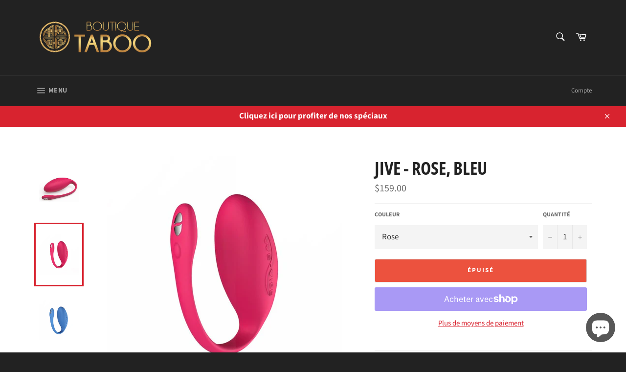

--- FILE ---
content_type: text/html; charset=utf-8
request_url: https://boutiquetaboo.com/products/we-vibe-jive-rose
body_size: 45596
content:
<!doctype html>
<html class="no-js" lang="fr">
<head>

  <meta charset="utf-8">
  <meta http-equiv="X-UA-Compatible" content="IE=edge,chrome=1">
  <meta name="viewport" content="width=device-width,initial-scale=1">
  <meta name="theme-color" content="#222222">

  
    <link rel="shortcut icon" href="//boutiquetaboo.com/cdn/shop/files/Copy_of_Favicon-Boutique-Taboo_32x32.png?v=1645424027" type="image/png">
  

  <link rel="canonical" href="https://boutiquetaboo.com/products/we-vibe-jive-rose">
  <title>
  Jive - Rose, Bleu &ndash; Boutique Taboo
  </title>

  
    <meta name="description" content="COMMENT ÇA MARCHE Jive par We-Vibe ™ est conçu pour être inséré dans le vagin et porté discrètement sous vos vêtements. Il est confortable à porter pendant au repos, couché, debout ou en marchant et les vibrations puissantes peuvent être contrôlées par vous ou votre partenaire indépendamment de la distance avec l&#39;appli">
  

  <!-- /snippets/social-meta-tags.liquid -->




<meta property="og:site_name" content="Boutique Taboo">
<meta property="og:url" content="https://boutiquetaboo.com/products/we-vibe-jive-rose">
<meta property="og:title" content="Jive - Rose, Bleu">
<meta property="og:type" content="product">
<meta property="og:description" content="COMMENT ÇA MARCHE Jive par We-Vibe ™ est conçu pour être inséré dans le vagin et porté discrètement sous vos vêtements. Il est confortable à porter pendant au repos, couché, debout ou en marchant et les vibrations puissantes peuvent être contrôlées par vous ou votre partenaire indépendamment de la distance avec l&#39;appli">

  <meta property="og:price:amount" content="159.00">
  <meta property="og:price:currency" content="CAD">

<meta property="og:image" content="http://boutiquetaboo.com/cdn/shop/products/0037063_jive-rose_1200x1200.jpg?v=1737706620"><meta property="og:image" content="http://boutiquetaboo.com/cdn/shop/files/1500x1500-jive_persp_1200x1200.jpg?v=1737706620"><meta property="og:image" content="http://boutiquetaboo.com/cdn/shop/files/1500x1500-jive_persp_blue_1200x1200.jpg?v=1737706620">
<meta property="og:image:secure_url" content="https://boutiquetaboo.com/cdn/shop/products/0037063_jive-rose_1200x1200.jpg?v=1737706620"><meta property="og:image:secure_url" content="https://boutiquetaboo.com/cdn/shop/files/1500x1500-jive_persp_1200x1200.jpg?v=1737706620"><meta property="og:image:secure_url" content="https://boutiquetaboo.com/cdn/shop/files/1500x1500-jive_persp_blue_1200x1200.jpg?v=1737706620">


<meta name="twitter:card" content="summary_large_image">
<meta name="twitter:title" content="Jive - Rose, Bleu">
<meta name="twitter:description" content="COMMENT ÇA MARCHE Jive par We-Vibe ™ est conçu pour être inséré dans le vagin et porté discrètement sous vos vêtements. Il est confortable à porter pendant au repos, couché, debout ou en marchant et les vibrations puissantes peuvent être contrôlées par vous ou votre partenaire indépendamment de la distance avec l&#39;appli">

  <style data-shopify>
  :root {
    --color-body-text: #666;
    --color-body: #ffffff;
  }
</style>


  <script>
    document.documentElement.className = document.documentElement.className.replace('no-js', 'js');
  </script>

  <link href="//boutiquetaboo.com/cdn/shop/t/2/assets/theme.scss.css?v=722210907406148021764783984" rel="stylesheet" type="text/css" media="all" />

  <script>
    window.theme = window.theme || {};

    theme.strings = {
      stockAvailable: "1 restant",
      addToCart: "Ajouter au panier",
      soldOut: "Épuisé",
      unavailable: "Non disponible",
      noStockAvailable: "L\u0026#39;article n\u0026#39;a pu être ajouté à votre panier car il n\u0026#39;y en a pas assez en stock.",
      willNotShipUntil: "Sera expédié après [date]",
      willBeInStockAfter: "Sera en stock à compter de [date]",
      totalCartDiscount: "Vous économisez [savings]",
      addressError: "Vous ne trouvez pas cette adresse",
      addressNoResults: "Aucun résultat pour cette adresse",
      addressQueryLimit: "Vous avez dépassé la limite de Google utilisation de l'API. Envisager la mise à niveau à un \u003ca href=\"https:\/\/developers.google.com\/maps\/premium\/usage-limits\"\u003erégime spécial\u003c\/a\u003e.",
      authError: "Il y avait un problème authentifier votre compte Google Maps API.",
      slideNumber: "Faire glisser [slide_number], en cours"
    };</script>

  <script src="//boutiquetaboo.com/cdn/shop/t/2/assets/lazysizes.min.js?v=56045284683979784691637812727" async="async"></script>

  

  <script src="//boutiquetaboo.com/cdn/shop/t/2/assets/vendor.js?v=59352919779726365461637812728" defer="defer"></script>

  
    <script>
      window.theme = window.theme || {};
      theme.moneyFormat = "${{amount}}";
    </script>
  

  <script src="//boutiquetaboo.com/cdn/shop/t/2/assets/theme.js?v=171366231195154451781637812727" defer="defer"></script>

  <script>window.performance && window.performance.mark && window.performance.mark('shopify.content_for_header.start');</script><meta id="shopify-digital-wallet" name="shopify-digital-wallet" content="/61260562677/digital_wallets/dialog">
<meta name="shopify-checkout-api-token" content="9d11cdf938f718f0fa71e5c007e46157">
<meta id="in-context-paypal-metadata" data-shop-id="61260562677" data-venmo-supported="false" data-environment="production" data-locale="fr_FR" data-paypal-v4="true" data-currency="CAD">
<link rel="alternate" type="application/json+oembed" href="https://boutiquetaboo.com/products/we-vibe-jive-rose.oembed">
<script async="async" src="/checkouts/internal/preloads.js?locale=fr-CA"></script>
<link rel="preconnect" href="https://shop.app" crossorigin="anonymous">
<script async="async" src="https://shop.app/checkouts/internal/preloads.js?locale=fr-CA&shop_id=61260562677" crossorigin="anonymous"></script>
<script id="apple-pay-shop-capabilities" type="application/json">{"shopId":61260562677,"countryCode":"CA","currencyCode":"CAD","merchantCapabilities":["supports3DS"],"merchantId":"gid:\/\/shopify\/Shop\/61260562677","merchantName":"Boutique Taboo","requiredBillingContactFields":["postalAddress","email"],"requiredShippingContactFields":["postalAddress","email"],"shippingType":"shipping","supportedNetworks":["visa","masterCard","interac"],"total":{"type":"pending","label":"Boutique Taboo","amount":"1.00"},"shopifyPaymentsEnabled":true,"supportsSubscriptions":true}</script>
<script id="shopify-features" type="application/json">{"accessToken":"9d11cdf938f718f0fa71e5c007e46157","betas":["rich-media-storefront-analytics"],"domain":"boutiquetaboo.com","predictiveSearch":true,"shopId":61260562677,"locale":"fr"}</script>
<script>var Shopify = Shopify || {};
Shopify.shop = "boutiquetaboo.myshopify.com";
Shopify.locale = "fr";
Shopify.currency = {"active":"CAD","rate":"1.0"};
Shopify.country = "CA";
Shopify.theme = {"name":"Venture","id":129094779125,"schema_name":"Venture","schema_version":"12.6.1","theme_store_id":775,"role":"main"};
Shopify.theme.handle = "null";
Shopify.theme.style = {"id":null,"handle":null};
Shopify.cdnHost = "boutiquetaboo.com/cdn";
Shopify.routes = Shopify.routes || {};
Shopify.routes.root = "/";</script>
<script type="module">!function(o){(o.Shopify=o.Shopify||{}).modules=!0}(window);</script>
<script>!function(o){function n(){var o=[];function n(){o.push(Array.prototype.slice.apply(arguments))}return n.q=o,n}var t=o.Shopify=o.Shopify||{};t.loadFeatures=n(),t.autoloadFeatures=n()}(window);</script>
<script>
  window.ShopifyPay = window.ShopifyPay || {};
  window.ShopifyPay.apiHost = "shop.app\/pay";
  window.ShopifyPay.redirectState = null;
</script>
<script id="shop-js-analytics" type="application/json">{"pageType":"product"}</script>
<script defer="defer" async type="module" src="//boutiquetaboo.com/cdn/shopifycloud/shop-js/modules/v2/client.init-shop-cart-sync_INwxTpsh.fr.esm.js"></script>
<script defer="defer" async type="module" src="//boutiquetaboo.com/cdn/shopifycloud/shop-js/modules/v2/chunk.common_YNAa1F1g.esm.js"></script>
<script type="module">
  await import("//boutiquetaboo.com/cdn/shopifycloud/shop-js/modules/v2/client.init-shop-cart-sync_INwxTpsh.fr.esm.js");
await import("//boutiquetaboo.com/cdn/shopifycloud/shop-js/modules/v2/chunk.common_YNAa1F1g.esm.js");

  window.Shopify.SignInWithShop?.initShopCartSync?.({"fedCMEnabled":true,"windoidEnabled":true});

</script>
<script>
  window.Shopify = window.Shopify || {};
  if (!window.Shopify.featureAssets) window.Shopify.featureAssets = {};
  window.Shopify.featureAssets['shop-js'] = {"shop-cart-sync":["modules/v2/client.shop-cart-sync_BVs4vSl-.fr.esm.js","modules/v2/chunk.common_YNAa1F1g.esm.js"],"init-fed-cm":["modules/v2/client.init-fed-cm_CEmYoMXU.fr.esm.js","modules/v2/chunk.common_YNAa1F1g.esm.js"],"shop-button":["modules/v2/client.shop-button_BhVpOdEY.fr.esm.js","modules/v2/chunk.common_YNAa1F1g.esm.js"],"init-windoid":["modules/v2/client.init-windoid_DVncJssP.fr.esm.js","modules/v2/chunk.common_YNAa1F1g.esm.js"],"shop-cash-offers":["modules/v2/client.shop-cash-offers_CD5ChB-w.fr.esm.js","modules/v2/chunk.common_YNAa1F1g.esm.js","modules/v2/chunk.modal_DXhkN-5p.esm.js"],"shop-toast-manager":["modules/v2/client.shop-toast-manager_CMZA41xP.fr.esm.js","modules/v2/chunk.common_YNAa1F1g.esm.js"],"init-shop-email-lookup-coordinator":["modules/v2/client.init-shop-email-lookup-coordinator_Dxg3Qq63.fr.esm.js","modules/v2/chunk.common_YNAa1F1g.esm.js"],"pay-button":["modules/v2/client.pay-button_CApwTr-J.fr.esm.js","modules/v2/chunk.common_YNAa1F1g.esm.js"],"avatar":["modules/v2/client.avatar_BTnouDA3.fr.esm.js"],"init-shop-cart-sync":["modules/v2/client.init-shop-cart-sync_INwxTpsh.fr.esm.js","modules/v2/chunk.common_YNAa1F1g.esm.js"],"shop-login-button":["modules/v2/client.shop-login-button_Ctct7BR2.fr.esm.js","modules/v2/chunk.common_YNAa1F1g.esm.js","modules/v2/chunk.modal_DXhkN-5p.esm.js"],"init-customer-accounts-sign-up":["modules/v2/client.init-customer-accounts-sign-up_DTysEz83.fr.esm.js","modules/v2/client.shop-login-button_Ctct7BR2.fr.esm.js","modules/v2/chunk.common_YNAa1F1g.esm.js","modules/v2/chunk.modal_DXhkN-5p.esm.js"],"init-shop-for-new-customer-accounts":["modules/v2/client.init-shop-for-new-customer-accounts_wbmNjFX3.fr.esm.js","modules/v2/client.shop-login-button_Ctct7BR2.fr.esm.js","modules/v2/chunk.common_YNAa1F1g.esm.js","modules/v2/chunk.modal_DXhkN-5p.esm.js"],"init-customer-accounts":["modules/v2/client.init-customer-accounts_DqpN27KS.fr.esm.js","modules/v2/client.shop-login-button_Ctct7BR2.fr.esm.js","modules/v2/chunk.common_YNAa1F1g.esm.js","modules/v2/chunk.modal_DXhkN-5p.esm.js"],"shop-follow-button":["modules/v2/client.shop-follow-button_CBz8VXaE.fr.esm.js","modules/v2/chunk.common_YNAa1F1g.esm.js","modules/v2/chunk.modal_DXhkN-5p.esm.js"],"lead-capture":["modules/v2/client.lead-capture_Bo6pQGej.fr.esm.js","modules/v2/chunk.common_YNAa1F1g.esm.js","modules/v2/chunk.modal_DXhkN-5p.esm.js"],"checkout-modal":["modules/v2/client.checkout-modal_B_8gz53b.fr.esm.js","modules/v2/chunk.common_YNAa1F1g.esm.js","modules/v2/chunk.modal_DXhkN-5p.esm.js"],"shop-login":["modules/v2/client.shop-login_CTIGRVE1.fr.esm.js","modules/v2/chunk.common_YNAa1F1g.esm.js","modules/v2/chunk.modal_DXhkN-5p.esm.js"],"payment-terms":["modules/v2/client.payment-terms_BUSo56Mg.fr.esm.js","modules/v2/chunk.common_YNAa1F1g.esm.js","modules/v2/chunk.modal_DXhkN-5p.esm.js"]};
</script>
<script>(function() {
  var isLoaded = false;
  function asyncLoad() {
    if (isLoaded) return;
    isLoaded = true;
    var urls = ["https:\/\/d217z8zw4dqir.cloudfront.net\/script_tags\/loop_snippets?shop=boutiquetaboo.myshopify.com","https:\/\/joy.avada.io\/scripttag\/avada-joy-tracking.min.js?shop=boutiquetaboo.myshopify.com","https:\/\/static2.rapidsearch.dev\/resultpage.js?shop=boutiquetaboo.myshopify.com"];
    for (var i = 0; i < urls.length; i++) {
      var s = document.createElement('script');
      s.type = 'text/javascript';
      s.async = true;
      s.src = urls[i];
      var x = document.getElementsByTagName('script')[0];
      x.parentNode.insertBefore(s, x);
    }
  };
  if(window.attachEvent) {
    window.attachEvent('onload', asyncLoad);
  } else {
    window.addEventListener('load', asyncLoad, false);
  }
})();</script>
<script id="__st">var __st={"a":61260562677,"offset":-18000,"reqid":"83c97d4b-72bb-44a1-a9c8-77cfce5f528f-1769029641","pageurl":"boutiquetaboo.com\/products\/we-vibe-jive-rose","u":"b9132ce8297a","p":"product","rtyp":"product","rid":7465319629045};</script>
<script>window.ShopifyPaypalV4VisibilityTracking = true;</script>
<script id="captcha-bootstrap">!function(){'use strict';const t='contact',e='account',n='new_comment',o=[[t,t],['blogs',n],['comments',n],[t,'customer']],c=[[e,'customer_login'],[e,'guest_login'],[e,'recover_customer_password'],[e,'create_customer']],r=t=>t.map((([t,e])=>`form[action*='/${t}']:not([data-nocaptcha='true']) input[name='form_type'][value='${e}']`)).join(','),a=t=>()=>t?[...document.querySelectorAll(t)].map((t=>t.form)):[];function s(){const t=[...o],e=r(t);return a(e)}const i='password',u='form_key',d=['recaptcha-v3-token','g-recaptcha-response','h-captcha-response',i],f=()=>{try{return window.sessionStorage}catch{return}},m='__shopify_v',_=t=>t.elements[u];function p(t,e,n=!1){try{const o=window.sessionStorage,c=JSON.parse(o.getItem(e)),{data:r}=function(t){const{data:e,action:n}=t;return t[m]||n?{data:e,action:n}:{data:t,action:n}}(c);for(const[e,n]of Object.entries(r))t.elements[e]&&(t.elements[e].value=n);n&&o.removeItem(e)}catch(o){console.error('form repopulation failed',{error:o})}}const l='form_type',E='cptcha';function T(t){t.dataset[E]=!0}const w=window,h=w.document,L='Shopify',v='ce_forms',y='captcha';let A=!1;((t,e)=>{const n=(g='f06e6c50-85a8-45c8-87d0-21a2b65856fe',I='https://cdn.shopify.com/shopifycloud/storefront-forms-hcaptcha/ce_storefront_forms_captcha_hcaptcha.v1.5.2.iife.js',D={infoText:'Protégé par hCaptcha',privacyText:'Confidentialité',termsText:'Conditions'},(t,e,n)=>{const o=w[L][v],c=o.bindForm;if(c)return c(t,g,e,D).then(n);var r;o.q.push([[t,g,e,D],n]),r=I,A||(h.body.append(Object.assign(h.createElement('script'),{id:'captcha-provider',async:!0,src:r})),A=!0)});var g,I,D;w[L]=w[L]||{},w[L][v]=w[L][v]||{},w[L][v].q=[],w[L][y]=w[L][y]||{},w[L][y].protect=function(t,e){n(t,void 0,e),T(t)},Object.freeze(w[L][y]),function(t,e,n,w,h,L){const[v,y,A,g]=function(t,e,n){const i=e?o:[],u=t?c:[],d=[...i,...u],f=r(d),m=r(i),_=r(d.filter((([t,e])=>n.includes(e))));return[a(f),a(m),a(_),s()]}(w,h,L),I=t=>{const e=t.target;return e instanceof HTMLFormElement?e:e&&e.form},D=t=>v().includes(t);t.addEventListener('submit',(t=>{const e=I(t);if(!e)return;const n=D(e)&&!e.dataset.hcaptchaBound&&!e.dataset.recaptchaBound,o=_(e),c=g().includes(e)&&(!o||!o.value);(n||c)&&t.preventDefault(),c&&!n&&(function(t){try{if(!f())return;!function(t){const e=f();if(!e)return;const n=_(t);if(!n)return;const o=n.value;o&&e.removeItem(o)}(t);const e=Array.from(Array(32),(()=>Math.random().toString(36)[2])).join('');!function(t,e){_(t)||t.append(Object.assign(document.createElement('input'),{type:'hidden',name:u})),t.elements[u].value=e}(t,e),function(t,e){const n=f();if(!n)return;const o=[...t.querySelectorAll(`input[type='${i}']`)].map((({name:t})=>t)),c=[...d,...o],r={};for(const[a,s]of new FormData(t).entries())c.includes(a)||(r[a]=s);n.setItem(e,JSON.stringify({[m]:1,action:t.action,data:r}))}(t,e)}catch(e){console.error('failed to persist form',e)}}(e),e.submit())}));const S=(t,e)=>{t&&!t.dataset[E]&&(n(t,e.some((e=>e===t))),T(t))};for(const o of['focusin','change'])t.addEventListener(o,(t=>{const e=I(t);D(e)&&S(e,y())}));const B=e.get('form_key'),M=e.get(l),P=B&&M;t.addEventListener('DOMContentLoaded',(()=>{const t=y();if(P)for(const e of t)e.elements[l].value===M&&p(e,B);[...new Set([...A(),...v().filter((t=>'true'===t.dataset.shopifyCaptcha))])].forEach((e=>S(e,t)))}))}(h,new URLSearchParams(w.location.search),n,t,e,['guest_login'])})(!0,!0)}();</script>
<script integrity="sha256-4kQ18oKyAcykRKYeNunJcIwy7WH5gtpwJnB7kiuLZ1E=" data-source-attribution="shopify.loadfeatures" defer="defer" src="//boutiquetaboo.com/cdn/shopifycloud/storefront/assets/storefront/load_feature-a0a9edcb.js" crossorigin="anonymous"></script>
<script crossorigin="anonymous" defer="defer" src="//boutiquetaboo.com/cdn/shopifycloud/storefront/assets/shopify_pay/storefront-65b4c6d7.js?v=20250812"></script>
<script data-source-attribution="shopify.dynamic_checkout.dynamic.init">var Shopify=Shopify||{};Shopify.PaymentButton=Shopify.PaymentButton||{isStorefrontPortableWallets:!0,init:function(){window.Shopify.PaymentButton.init=function(){};var t=document.createElement("script");t.src="https://boutiquetaboo.com/cdn/shopifycloud/portable-wallets/latest/portable-wallets.fr.js",t.type="module",document.head.appendChild(t)}};
</script>
<script data-source-attribution="shopify.dynamic_checkout.buyer_consent">
  function portableWalletsHideBuyerConsent(e){var t=document.getElementById("shopify-buyer-consent"),n=document.getElementById("shopify-subscription-policy-button");t&&n&&(t.classList.add("hidden"),t.setAttribute("aria-hidden","true"),n.removeEventListener("click",e))}function portableWalletsShowBuyerConsent(e){var t=document.getElementById("shopify-buyer-consent"),n=document.getElementById("shopify-subscription-policy-button");t&&n&&(t.classList.remove("hidden"),t.removeAttribute("aria-hidden"),n.addEventListener("click",e))}window.Shopify?.PaymentButton&&(window.Shopify.PaymentButton.hideBuyerConsent=portableWalletsHideBuyerConsent,window.Shopify.PaymentButton.showBuyerConsent=portableWalletsShowBuyerConsent);
</script>
<script data-source-attribution="shopify.dynamic_checkout.cart.bootstrap">document.addEventListener("DOMContentLoaded",(function(){function t(){return document.querySelector("shopify-accelerated-checkout-cart, shopify-accelerated-checkout")}if(t())Shopify.PaymentButton.init();else{new MutationObserver((function(e,n){t()&&(Shopify.PaymentButton.init(),n.disconnect())})).observe(document.body,{childList:!0,subtree:!0})}}));
</script>
<link id="shopify-accelerated-checkout-styles" rel="stylesheet" media="screen" href="https://boutiquetaboo.com/cdn/shopifycloud/portable-wallets/latest/accelerated-checkout-backwards-compat.css" crossorigin="anonymous">
<style id="shopify-accelerated-checkout-cart">
        #shopify-buyer-consent {
  margin-top: 1em;
  display: inline-block;
  width: 100%;
}

#shopify-buyer-consent.hidden {
  display: none;
}

#shopify-subscription-policy-button {
  background: none;
  border: none;
  padding: 0;
  text-decoration: underline;
  font-size: inherit;
  cursor: pointer;
}

#shopify-subscription-policy-button::before {
  box-shadow: none;
}

      </style>

<script>window.performance && window.performance.mark && window.performance.mark('shopify.content_for_header.end');</script>



  <!-- "snippets/shogun-head.liquid" was not rendered, the associated app was uninstalled -->

      <script type="text/javascript" id="loop-subscription-script" src="//boutiquetaboo.com/cdn/shop/t/2/assets/loop-widget.js?v=152297421752563684381708250409"></script>
    
  


  <script type="text/javascript">
    window.RapidSearchAdmin = false;
  </script>


<!-- BEGIN app block: shopify://apps/uppromote-affiliate/blocks/customer-referral/64c32457-930d-4cb9-9641-e24c0d9cf1f4 --><link rel="preload" href="https://cdn.shopify.com/extensions/019bdee1-a01e-7784-8dda-67e27c4ae6f0/app-106/assets/customer-referral.css" as="style" onload="this.onload=null;this.rel='stylesheet'">
<script>
  document.addEventListener("DOMContentLoaded", function () {
    const params = new URLSearchParams(window.location.search);
    if (params.has('sca_ref') || params.has('sca_crp')) {
      document.body.setAttribute('is-affiliate-link', '');
    }
  });
</script>


<!-- END app block --><!-- BEGIN app block: shopify://apps/uppromote-affiliate/blocks/message-bar/64c32457-930d-4cb9-9641-e24c0d9cf1f4 -->

<style>
    body {
        transition: padding-top .2s;
    }
    .scaaf-message-bar {
        --primary-text-color: ;
        --secondary-text-color: ;
        --primary-bg-color: ;
        --secondary-bg-color: ;
        --primary-text-size: px;
        --secondary-text-size: px;
        text-align: center;
        display: block;
        width: 100%;
        padding: 10px;
        animation-duration: .5s;
        animation-name: fadeIn;
        position: absolute;
        top: 0;
        left: 0;
        width: 100%;
        z-index: 10;
    }

    .scaaf-message-bar-content {
        margin: 0;
        padding: 0;
    }

    .scaaf-message-bar[data-layout=referring] {
        background-color: var(--primary-bg-color);
        color: var(--primary-text-color);
        font-size: var(--primary-text-size);
    }

    .scaaf-message-bar[data-layout=direct] {
        background-color: var(--secondary-bg-color);
        color: var(--secondary-text-color);
        font-size: var(--secondary-text-size);
    }

</style>

<script type="text/javascript">
    (function() {
        let container, contentContainer
        const settingTag = document.querySelector('script#uppromote-message-bar-setting')

        if (!settingTag || !settingTag.textContent) {
            return
        }

        const setting = JSON.parse(settingTag.textContent)
        if (!setting.referral_enable) {
            return
        }

        const getCookie = (cName) => {
            let name = cName + '='
            let decodedCookie = decodeURIComponent(document.cookie)
            let ca = decodedCookie.split(';')
            for (let i = 0; i < ca.length; i++) {
                let c = ca[i]
                while (c.charAt(0) === ' ') {
                    c = c.substring(1)
                }
                if (c.indexOf(name) === 0) {
                    return c.substring(name.length, c.length)
                }
            }

            return null
        }

        function renderContainer() {
            container = document.createElement('div')
            container.classList.add('scaaf-message-bar')
            contentContainer = document.createElement('p')
            contentContainer.classList.add('scaaf-message-bar-content')
            container.append(contentContainer)
        }

        function calculateLayout() {
            const height = container.scrollHeight

            function onMouseMove() {
                document.body.style.paddingTop = `${height}px`
                document.body.removeEventListener('mousemove', onMouseMove)
                document.body.removeEventListener('touchstart', onMouseMove)
            }

            document.body.addEventListener('mousemove', onMouseMove)
            document.body.addEventListener('touchstart', onMouseMove)
        }

        renderContainer()

        function fillDirectContent() {
            if (!setting.not_referral_enable) {
                return
            }
            container.dataset.layout = 'direct'
            contentContainer.textContent = setting.not_referral_content
            document.body.prepend(container)
            calculateLayout()
        }

        function prepareForReferring() {
            contentContainer.textContent = 'Loading'
            contentContainer.style.visibility = 'hidden'
            document.body.prepend(container)
            calculateLayout()
        }

        function fillReferringContent(aff) {
            container.dataset.layout = 'referring'
            contentContainer.textContent = setting.referral_content
                .replaceAll('{affiliate_name}', aff.name)
                .replaceAll('{company}', aff.company)
                .replaceAll('{affiliate_firstname}', aff.first_name)
                .replaceAll('{personal_detail}', aff.personal_detail)
            contentContainer.style.visibility = 'visible'
        }

        function safeJsonParse (str) {
            if (!str) return null;
            try {
                return JSON.parse(str);
            } catch {
                return null;
            }
        }

        function renderFromCookie(affiliateID) {
            if (!affiliateID) {
                fillDirectContent()
                return
            }

            prepareForReferring()

            let info
            const raw = getCookie('_up_a_info')

            try {
                if (raw) {
                    info = safeJsonParse(raw)
                }
            } catch {
                console.warn('Affiliate info (_up_a_info) is invalid JSON', raw)
                fillDirectContent()
                return
            }

            if (!info) {
                fillDirectContent()
                return
            }

            const aff = {
                company: info.company || '',
                name: (info.first_name || '') + ' ' + (info.last_name || ''),
                first_name: info.first_name || '',
                personal_detail: getCookie('scaaf_pd') || ''
            }

            fillReferringContent(aff)
        }

        function paintMessageBar() {
            if (!document.body) {
                return requestAnimationFrame(paintMessageBar)
            }

            const urlParams = new URLSearchParams(window.location.search)
            const scaRef = urlParams.get("sca_ref")
            const urlAffiliateID = scaRef ? scaRef.split('.')[0] + '' : null
            const cookieAffiliateID = getCookie('up_uppromote_aid')
            const isReferralLink = !!scaRef

            if (!isReferralLink) {
                if (cookieAffiliateID) {
                    renderFromCookie(cookieAffiliateID)
                    return
                }
                fillDirectContent()
                return
            }

            if (cookieAffiliateID === urlAffiliateID) {
                renderFromCookie(cookieAffiliateID)
                return
            }

            const lastClick = Number(getCookie('up_uppromote_lc') || 0)
            const diffMinuteFromNow = (Date.now() - lastClick) / (60 * 1000)
            if (diffMinuteFromNow <= 1) {
                renderFromCookie(cookieAffiliateID)
                return
            }

            let waited = 0
            const MAX_WAIT = 5000
            const INTERVAL = 300

            const timer = setInterval(() => {
                const newCookieID = getCookie('up_uppromote_aid')
                const isStillThatAffiliate = newCookieID === urlAffiliateID
                const isReceived = localStorage.getItem('up_uppromote_received') === '1'
                let isLoadedAffiliateInfoDone = !!safeJsonParse(getCookie('_up_a_info'))

                if (isReceived && isStillThatAffiliate && isLoadedAffiliateInfoDone) {
                    clearInterval(timer)
                    renderFromCookie(newCookieID)
                    return
                }

                waited += INTERVAL
                if (waited >= MAX_WAIT) {
                    clearInterval(timer)
                    fillDirectContent()
                }
            }, INTERVAL)
        }

        requestAnimationFrame(paintMessageBar)
    })()
</script>


<!-- END app block --><!-- BEGIN app block: shopify://apps/uppromote-affiliate/blocks/core-script/64c32457-930d-4cb9-9641-e24c0d9cf1f4 --><!-- BEGIN app snippet: core-metafields-setting --><!--suppress ES6ConvertVarToLetConst -->
<script type="application/json" id="core-uppromote-settings">{"app_env":{"env":"production"}}</script>
<script type="application/json" id="core-uppromote-cart">{"note":null,"attributes":{},"original_total_price":0,"total_price":0,"total_discount":0,"total_weight":0.0,"item_count":0,"items":[],"requires_shipping":false,"currency":"CAD","items_subtotal_price":0,"cart_level_discount_applications":[],"checkout_charge_amount":0}</script>
<script id="core-uppromote-quick-store-tracking-vars">
    function getDocumentContext(){const{href:a,hash:b,host:c,hostname:d,origin:e,pathname:f,port:g,protocol:h,search:i}=window.location,j=document.referrer,k=document.characterSet,l=document.title;return{location:{href:a,hash:b,host:c,hostname:d,origin:e,pathname:f,port:g,protocol:h,search:i},referrer:j||document.location.href,characterSet:k,title:l}}function getNavigatorContext(){const{language:a,cookieEnabled:b,languages:c,userAgent:d}=navigator;return{language:a,cookieEnabled:b,languages:c,userAgent:d}}function getWindowContext(){const{innerHeight:a,innerWidth:b,outerHeight:c,outerWidth:d,origin:e,screen:{height:j,width:k},screenX:f,screenY:g,scrollX:h,scrollY:i}=window;return{innerHeight:a,innerWidth:b,outerHeight:c,outerWidth:d,origin:e,screen:{screenHeight:j,screenWidth:k},screenX:f,screenY:g,scrollX:h,scrollY:i,location:getDocumentContext().location}}function getContext(){return{document:getDocumentContext(),navigator:getNavigatorContext(),window:getWindowContext()}}
    if (window.location.href.includes('?sca_ref=')) {
        localStorage.setItem('__up_lastViewedPageContext', JSON.stringify({
            context: getContext(),
            timestamp: new Date().toISOString(),
        }))
    }
</script>

<script id="core-uppromote-setting-booster">
    var UpPromoteCoreSettings = JSON.parse(document.getElementById('core-uppromote-settings').textContent)
    UpPromoteCoreSettings.currentCart = JSON.parse(document.getElementById('core-uppromote-cart')?.textContent || '{}')
    const idToClean = ['core-uppromote-settings', 'core-uppromote-cart', 'core-uppromote-setting-booster', 'core-uppromote-quick-store-tracking-vars']
    idToClean.forEach(id => {
        document.getElementById(id)?.remove()
    })
</script>
<!-- END app snippet -->


<!-- END app block --><script src="https://cdn.shopify.com/extensions/e8878072-2f6b-4e89-8082-94b04320908d/inbox-1254/assets/inbox-chat-loader.js" type="text/javascript" defer="defer"></script>
<script src="https://cdn.shopify.com/extensions/019bdee1-a01e-7784-8dda-67e27c4ae6f0/app-106/assets/customer-referral.js" type="text/javascript" defer="defer"></script>
<script src="https://cdn.shopify.com/extensions/019bdee1-a01e-7784-8dda-67e27c4ae6f0/app-106/assets/core.min.js" type="text/javascript" defer="defer"></script>
<link href="https://monorail-edge.shopifysvc.com" rel="dns-prefetch">
<script>(function(){if ("sendBeacon" in navigator && "performance" in window) {try {var session_token_from_headers = performance.getEntriesByType('navigation')[0].serverTiming.find(x => x.name == '_s').description;} catch {var session_token_from_headers = undefined;}var session_cookie_matches = document.cookie.match(/_shopify_s=([^;]*)/);var session_token_from_cookie = session_cookie_matches && session_cookie_matches.length === 2 ? session_cookie_matches[1] : "";var session_token = session_token_from_headers || session_token_from_cookie || "";function handle_abandonment_event(e) {var entries = performance.getEntries().filter(function(entry) {return /monorail-edge.shopifysvc.com/.test(entry.name);});if (!window.abandonment_tracked && entries.length === 0) {window.abandonment_tracked = true;var currentMs = Date.now();var navigation_start = performance.timing.navigationStart;var payload = {shop_id: 61260562677,url: window.location.href,navigation_start,duration: currentMs - navigation_start,session_token,page_type: "product"};window.navigator.sendBeacon("https://monorail-edge.shopifysvc.com/v1/produce", JSON.stringify({schema_id: "online_store_buyer_site_abandonment/1.1",payload: payload,metadata: {event_created_at_ms: currentMs,event_sent_at_ms: currentMs}}));}}window.addEventListener('pagehide', handle_abandonment_event);}}());</script>
<script id="web-pixels-manager-setup">(function e(e,d,r,n,o){if(void 0===o&&(o={}),!Boolean(null===(a=null===(i=window.Shopify)||void 0===i?void 0:i.analytics)||void 0===a?void 0:a.replayQueue)){var i,a;window.Shopify=window.Shopify||{};var t=window.Shopify;t.analytics=t.analytics||{};var s=t.analytics;s.replayQueue=[],s.publish=function(e,d,r){return s.replayQueue.push([e,d,r]),!0};try{self.performance.mark("wpm:start")}catch(e){}var l=function(){var e={modern:/Edge?\/(1{2}[4-9]|1[2-9]\d|[2-9]\d{2}|\d{4,})\.\d+(\.\d+|)|Firefox\/(1{2}[4-9]|1[2-9]\d|[2-9]\d{2}|\d{4,})\.\d+(\.\d+|)|Chrom(ium|e)\/(9{2}|\d{3,})\.\d+(\.\d+|)|(Maci|X1{2}).+ Version\/(15\.\d+|(1[6-9]|[2-9]\d|\d{3,})\.\d+)([,.]\d+|)( \(\w+\)|)( Mobile\/\w+|) Safari\/|Chrome.+OPR\/(9{2}|\d{3,})\.\d+\.\d+|(CPU[ +]OS|iPhone[ +]OS|CPU[ +]iPhone|CPU IPhone OS|CPU iPad OS)[ +]+(15[._]\d+|(1[6-9]|[2-9]\d|\d{3,})[._]\d+)([._]\d+|)|Android:?[ /-](13[3-9]|1[4-9]\d|[2-9]\d{2}|\d{4,})(\.\d+|)(\.\d+|)|Android.+Firefox\/(13[5-9]|1[4-9]\d|[2-9]\d{2}|\d{4,})\.\d+(\.\d+|)|Android.+Chrom(ium|e)\/(13[3-9]|1[4-9]\d|[2-9]\d{2}|\d{4,})\.\d+(\.\d+|)|SamsungBrowser\/([2-9]\d|\d{3,})\.\d+/,legacy:/Edge?\/(1[6-9]|[2-9]\d|\d{3,})\.\d+(\.\d+|)|Firefox\/(5[4-9]|[6-9]\d|\d{3,})\.\d+(\.\d+|)|Chrom(ium|e)\/(5[1-9]|[6-9]\d|\d{3,})\.\d+(\.\d+|)([\d.]+$|.*Safari\/(?![\d.]+ Edge\/[\d.]+$))|(Maci|X1{2}).+ Version\/(10\.\d+|(1[1-9]|[2-9]\d|\d{3,})\.\d+)([,.]\d+|)( \(\w+\)|)( Mobile\/\w+|) Safari\/|Chrome.+OPR\/(3[89]|[4-9]\d|\d{3,})\.\d+\.\d+|(CPU[ +]OS|iPhone[ +]OS|CPU[ +]iPhone|CPU IPhone OS|CPU iPad OS)[ +]+(10[._]\d+|(1[1-9]|[2-9]\d|\d{3,})[._]\d+)([._]\d+|)|Android:?[ /-](13[3-9]|1[4-9]\d|[2-9]\d{2}|\d{4,})(\.\d+|)(\.\d+|)|Mobile Safari.+OPR\/([89]\d|\d{3,})\.\d+\.\d+|Android.+Firefox\/(13[5-9]|1[4-9]\d|[2-9]\d{2}|\d{4,})\.\d+(\.\d+|)|Android.+Chrom(ium|e)\/(13[3-9]|1[4-9]\d|[2-9]\d{2}|\d{4,})\.\d+(\.\d+|)|Android.+(UC? ?Browser|UCWEB|U3)[ /]?(15\.([5-9]|\d{2,})|(1[6-9]|[2-9]\d|\d{3,})\.\d+)\.\d+|SamsungBrowser\/(5\.\d+|([6-9]|\d{2,})\.\d+)|Android.+MQ{2}Browser\/(14(\.(9|\d{2,})|)|(1[5-9]|[2-9]\d|\d{3,})(\.\d+|))(\.\d+|)|K[Aa][Ii]OS\/(3\.\d+|([4-9]|\d{2,})\.\d+)(\.\d+|)/},d=e.modern,r=e.legacy,n=navigator.userAgent;return n.match(d)?"modern":n.match(r)?"legacy":"unknown"}(),u="modern"===l?"modern":"legacy",c=(null!=n?n:{modern:"",legacy:""})[u],f=function(e){return[e.baseUrl,"/wpm","/b",e.hashVersion,"modern"===e.buildTarget?"m":"l",".js"].join("")}({baseUrl:d,hashVersion:r,buildTarget:u}),m=function(e){var d=e.version,r=e.bundleTarget,n=e.surface,o=e.pageUrl,i=e.monorailEndpoint;return{emit:function(e){var a=e.status,t=e.errorMsg,s=(new Date).getTime(),l=JSON.stringify({metadata:{event_sent_at_ms:s},events:[{schema_id:"web_pixels_manager_load/3.1",payload:{version:d,bundle_target:r,page_url:o,status:a,surface:n,error_msg:t},metadata:{event_created_at_ms:s}}]});if(!i)return console&&console.warn&&console.warn("[Web Pixels Manager] No Monorail endpoint provided, skipping logging."),!1;try{return self.navigator.sendBeacon.bind(self.navigator)(i,l)}catch(e){}var u=new XMLHttpRequest;try{return u.open("POST",i,!0),u.setRequestHeader("Content-Type","text/plain"),u.send(l),!0}catch(e){return console&&console.warn&&console.warn("[Web Pixels Manager] Got an unhandled error while logging to Monorail."),!1}}}}({version:r,bundleTarget:l,surface:e.surface,pageUrl:self.location.href,monorailEndpoint:e.monorailEndpoint});try{o.browserTarget=l,function(e){var d=e.src,r=e.async,n=void 0===r||r,o=e.onload,i=e.onerror,a=e.sri,t=e.scriptDataAttributes,s=void 0===t?{}:t,l=document.createElement("script"),u=document.querySelector("head"),c=document.querySelector("body");if(l.async=n,l.src=d,a&&(l.integrity=a,l.crossOrigin="anonymous"),s)for(var f in s)if(Object.prototype.hasOwnProperty.call(s,f))try{l.dataset[f]=s[f]}catch(e){}if(o&&l.addEventListener("load",o),i&&l.addEventListener("error",i),u)u.appendChild(l);else{if(!c)throw new Error("Did not find a head or body element to append the script");c.appendChild(l)}}({src:f,async:!0,onload:function(){if(!function(){var e,d;return Boolean(null===(d=null===(e=window.Shopify)||void 0===e?void 0:e.analytics)||void 0===d?void 0:d.initialized)}()){var d=window.webPixelsManager.init(e)||void 0;if(d){var r=window.Shopify.analytics;r.replayQueue.forEach((function(e){var r=e[0],n=e[1],o=e[2];d.publishCustomEvent(r,n,o)})),r.replayQueue=[],r.publish=d.publishCustomEvent,r.visitor=d.visitor,r.initialized=!0}}},onerror:function(){return m.emit({status:"failed",errorMsg:"".concat(f," has failed to load")})},sri:function(e){var d=/^sha384-[A-Za-z0-9+/=]+$/;return"string"==typeof e&&d.test(e)}(c)?c:"",scriptDataAttributes:o}),m.emit({status:"loading"})}catch(e){m.emit({status:"failed",errorMsg:(null==e?void 0:e.message)||"Unknown error"})}}})({shopId: 61260562677,storefrontBaseUrl: "https://boutiquetaboo.com",extensionsBaseUrl: "https://extensions.shopifycdn.com/cdn/shopifycloud/web-pixels-manager",monorailEndpoint: "https://monorail-edge.shopifysvc.com/unstable/produce_batch",surface: "storefront-renderer",enabledBetaFlags: ["2dca8a86"],webPixelsConfigList: [{"id":"911048949","configuration":"{\"storeId\":\"boutiquetaboo.myshopify.com\"}","eventPayloadVersion":"v1","runtimeContext":"STRICT","scriptVersion":"e7ff4835c2df0be089f361b898b8b040","type":"APP","apiClientId":3440817,"privacyPurposes":["ANALYTICS"],"dataSharingAdjustments":{"protectedCustomerApprovalScopes":["read_customer_personal_data"]}},{"id":"572031221","configuration":"{\"shopId\":\"55872\",\"env\":\"production\",\"metaData\":\"[]\"}","eventPayloadVersion":"v1","runtimeContext":"STRICT","scriptVersion":"bfd9a967c6567947e7b2121ef63afeee","type":"APP","apiClientId":2773553,"privacyPurposes":[],"dataSharingAdjustments":{"protectedCustomerApprovalScopes":["read_customer_address","read_customer_email","read_customer_name","read_customer_personal_data","read_customer_phone"]}},{"id":"387514613","configuration":"{\"description\":\"Avada Joy referral conversion tracking pixel\"}","eventPayloadVersion":"v1","runtimeContext":"STRICT","scriptVersion":"8e5fc10ce09d06d1efb0c4bcb465af41","type":"APP","apiClientId":3373963,"privacyPurposes":[],"dataSharingAdjustments":{"protectedCustomerApprovalScopes":["read_customer_address","read_customer_email","read_customer_name","read_customer_personal_data","read_customer_phone"]}},{"id":"shopify-app-pixel","configuration":"{}","eventPayloadVersion":"v1","runtimeContext":"STRICT","scriptVersion":"0450","apiClientId":"shopify-pixel","type":"APP","privacyPurposes":["ANALYTICS","MARKETING"]},{"id":"shopify-custom-pixel","eventPayloadVersion":"v1","runtimeContext":"LAX","scriptVersion":"0450","apiClientId":"shopify-pixel","type":"CUSTOM","privacyPurposes":["ANALYTICS","MARKETING"]}],isMerchantRequest: false,initData: {"shop":{"name":"Boutique Taboo","paymentSettings":{"currencyCode":"CAD"},"myshopifyDomain":"boutiquetaboo.myshopify.com","countryCode":"CA","storefrontUrl":"https:\/\/boutiquetaboo.com"},"customer":null,"cart":null,"checkout":null,"productVariants":[{"price":{"amount":159.0,"currencyCode":"CAD"},"product":{"title":"Jive - Rose, Bleu","vendor":"We-Vibe","id":"7465319629045","untranslatedTitle":"Jive - Rose, Bleu","url":"\/products\/we-vibe-jive-rose","type":"Sex toys"},"id":"46360417894645","image":{"src":"\/\/boutiquetaboo.com\/cdn\/shop\/files\/1500x1500-jive_persp.jpg?v=1737706620"},"sku":"WE7476","title":"Rose","untranslatedTitle":"Rose"},{"price":{"amount":159.0,"currencyCode":"CAD"},"product":{"title":"Jive - Rose, Bleu","vendor":"We-Vibe","id":"7465319629045","untranslatedTitle":"Jive - Rose, Bleu","url":"\/products\/we-vibe-jive-rose","type":"Sex toys"},"id":"46360417927413","image":{"src":"\/\/boutiquetaboo.com\/cdn\/shop\/files\/1500x1500-jive_persp_blue.jpg?v=1737706620"},"sku":"WE6928","title":"Bleu","untranslatedTitle":"Bleu"}],"purchasingCompany":null},},"https://boutiquetaboo.com/cdn","fcfee988w5aeb613cpc8e4bc33m6693e112",{"modern":"","legacy":""},{"shopId":"61260562677","storefrontBaseUrl":"https:\/\/boutiquetaboo.com","extensionBaseUrl":"https:\/\/extensions.shopifycdn.com\/cdn\/shopifycloud\/web-pixels-manager","surface":"storefront-renderer","enabledBetaFlags":"[\"2dca8a86\"]","isMerchantRequest":"false","hashVersion":"fcfee988w5aeb613cpc8e4bc33m6693e112","publish":"custom","events":"[[\"page_viewed\",{}],[\"product_viewed\",{\"productVariant\":{\"price\":{\"amount\":159.0,\"currencyCode\":\"CAD\"},\"product\":{\"title\":\"Jive - Rose, Bleu\",\"vendor\":\"We-Vibe\",\"id\":\"7465319629045\",\"untranslatedTitle\":\"Jive - Rose, Bleu\",\"url\":\"\/products\/we-vibe-jive-rose\",\"type\":\"Sex toys\"},\"id\":\"46360417894645\",\"image\":{\"src\":\"\/\/boutiquetaboo.com\/cdn\/shop\/files\/1500x1500-jive_persp.jpg?v=1737706620\"},\"sku\":\"WE7476\",\"title\":\"Rose\",\"untranslatedTitle\":\"Rose\"}}]]"});</script><script>
  window.ShopifyAnalytics = window.ShopifyAnalytics || {};
  window.ShopifyAnalytics.meta = window.ShopifyAnalytics.meta || {};
  window.ShopifyAnalytics.meta.currency = 'CAD';
  var meta = {"product":{"id":7465319629045,"gid":"gid:\/\/shopify\/Product\/7465319629045","vendor":"We-Vibe","type":"Sex toys","handle":"we-vibe-jive-rose","variants":[{"id":46360417894645,"price":15900,"name":"Jive - Rose, Bleu - Rose","public_title":"Rose","sku":"WE7476"},{"id":46360417927413,"price":15900,"name":"Jive - Rose, Bleu - Bleu","public_title":"Bleu","sku":"WE6928"}],"remote":false},"page":{"pageType":"product","resourceType":"product","resourceId":7465319629045,"requestId":"83c97d4b-72bb-44a1-a9c8-77cfce5f528f-1769029641"}};
  for (var attr in meta) {
    window.ShopifyAnalytics.meta[attr] = meta[attr];
  }
</script>
<script class="analytics">
  (function () {
    var customDocumentWrite = function(content) {
      var jquery = null;

      if (window.jQuery) {
        jquery = window.jQuery;
      } else if (window.Checkout && window.Checkout.$) {
        jquery = window.Checkout.$;
      }

      if (jquery) {
        jquery('body').append(content);
      }
    };

    var hasLoggedConversion = function(token) {
      if (token) {
        return document.cookie.indexOf('loggedConversion=' + token) !== -1;
      }
      return false;
    }

    var setCookieIfConversion = function(token) {
      if (token) {
        var twoMonthsFromNow = new Date(Date.now());
        twoMonthsFromNow.setMonth(twoMonthsFromNow.getMonth() + 2);

        document.cookie = 'loggedConversion=' + token + '; expires=' + twoMonthsFromNow;
      }
    }

    var trekkie = window.ShopifyAnalytics.lib = window.trekkie = window.trekkie || [];
    if (trekkie.integrations) {
      return;
    }
    trekkie.methods = [
      'identify',
      'page',
      'ready',
      'track',
      'trackForm',
      'trackLink'
    ];
    trekkie.factory = function(method) {
      return function() {
        var args = Array.prototype.slice.call(arguments);
        args.unshift(method);
        trekkie.push(args);
        return trekkie;
      };
    };
    for (var i = 0; i < trekkie.methods.length; i++) {
      var key = trekkie.methods[i];
      trekkie[key] = trekkie.factory(key);
    }
    trekkie.load = function(config) {
      trekkie.config = config || {};
      trekkie.config.initialDocumentCookie = document.cookie;
      var first = document.getElementsByTagName('script')[0];
      var script = document.createElement('script');
      script.type = 'text/javascript';
      script.onerror = function(e) {
        var scriptFallback = document.createElement('script');
        scriptFallback.type = 'text/javascript';
        scriptFallback.onerror = function(error) {
                var Monorail = {
      produce: function produce(monorailDomain, schemaId, payload) {
        var currentMs = new Date().getTime();
        var event = {
          schema_id: schemaId,
          payload: payload,
          metadata: {
            event_created_at_ms: currentMs,
            event_sent_at_ms: currentMs
          }
        };
        return Monorail.sendRequest("https://" + monorailDomain + "/v1/produce", JSON.stringify(event));
      },
      sendRequest: function sendRequest(endpointUrl, payload) {
        // Try the sendBeacon API
        if (window && window.navigator && typeof window.navigator.sendBeacon === 'function' && typeof window.Blob === 'function' && !Monorail.isIos12()) {
          var blobData = new window.Blob([payload], {
            type: 'text/plain'
          });

          if (window.navigator.sendBeacon(endpointUrl, blobData)) {
            return true;
          } // sendBeacon was not successful

        } // XHR beacon

        var xhr = new XMLHttpRequest();

        try {
          xhr.open('POST', endpointUrl);
          xhr.setRequestHeader('Content-Type', 'text/plain');
          xhr.send(payload);
        } catch (e) {
          console.log(e);
        }

        return false;
      },
      isIos12: function isIos12() {
        return window.navigator.userAgent.lastIndexOf('iPhone; CPU iPhone OS 12_') !== -1 || window.navigator.userAgent.lastIndexOf('iPad; CPU OS 12_') !== -1;
      }
    };
    Monorail.produce('monorail-edge.shopifysvc.com',
      'trekkie_storefront_load_errors/1.1',
      {shop_id: 61260562677,
      theme_id: 129094779125,
      app_name: "storefront",
      context_url: window.location.href,
      source_url: "//boutiquetaboo.com/cdn/s/trekkie.storefront.cd680fe47e6c39ca5d5df5f0a32d569bc48c0f27.min.js"});

        };
        scriptFallback.async = true;
        scriptFallback.src = '//boutiquetaboo.com/cdn/s/trekkie.storefront.cd680fe47e6c39ca5d5df5f0a32d569bc48c0f27.min.js';
        first.parentNode.insertBefore(scriptFallback, first);
      };
      script.async = true;
      script.src = '//boutiquetaboo.com/cdn/s/trekkie.storefront.cd680fe47e6c39ca5d5df5f0a32d569bc48c0f27.min.js';
      first.parentNode.insertBefore(script, first);
    };
    trekkie.load(
      {"Trekkie":{"appName":"storefront","development":false,"defaultAttributes":{"shopId":61260562677,"isMerchantRequest":null,"themeId":129094779125,"themeCityHash":"15609187542555457540","contentLanguage":"fr","currency":"CAD","eventMetadataId":"6a5a9a03-c790-497b-bab2-2d8acfe1670d"},"isServerSideCookieWritingEnabled":true,"monorailRegion":"shop_domain","enabledBetaFlags":["65f19447"]},"Session Attribution":{},"S2S":{"facebookCapiEnabled":false,"source":"trekkie-storefront-renderer","apiClientId":580111}}
    );

    var loaded = false;
    trekkie.ready(function() {
      if (loaded) return;
      loaded = true;

      window.ShopifyAnalytics.lib = window.trekkie;

      var originalDocumentWrite = document.write;
      document.write = customDocumentWrite;
      try { window.ShopifyAnalytics.merchantGoogleAnalytics.call(this); } catch(error) {};
      document.write = originalDocumentWrite;

      window.ShopifyAnalytics.lib.page(null,{"pageType":"product","resourceType":"product","resourceId":7465319629045,"requestId":"83c97d4b-72bb-44a1-a9c8-77cfce5f528f-1769029641","shopifyEmitted":true});

      var match = window.location.pathname.match(/checkouts\/(.+)\/(thank_you|post_purchase)/)
      var token = match? match[1]: undefined;
      if (!hasLoggedConversion(token)) {
        setCookieIfConversion(token);
        window.ShopifyAnalytics.lib.track("Viewed Product",{"currency":"CAD","variantId":46360417894645,"productId":7465319629045,"productGid":"gid:\/\/shopify\/Product\/7465319629045","name":"Jive - Rose, Bleu - Rose","price":"159.00","sku":"WE7476","brand":"We-Vibe","variant":"Rose","category":"Sex toys","nonInteraction":true,"remote":false},undefined,undefined,{"shopifyEmitted":true});
      window.ShopifyAnalytics.lib.track("monorail:\/\/trekkie_storefront_viewed_product\/1.1",{"currency":"CAD","variantId":46360417894645,"productId":7465319629045,"productGid":"gid:\/\/shopify\/Product\/7465319629045","name":"Jive - Rose, Bleu - Rose","price":"159.00","sku":"WE7476","brand":"We-Vibe","variant":"Rose","category":"Sex toys","nonInteraction":true,"remote":false,"referer":"https:\/\/boutiquetaboo.com\/products\/we-vibe-jive-rose"});
      }
    });


        var eventsListenerScript = document.createElement('script');
        eventsListenerScript.async = true;
        eventsListenerScript.src = "//boutiquetaboo.com/cdn/shopifycloud/storefront/assets/shop_events_listener-3da45d37.js";
        document.getElementsByTagName('head')[0].appendChild(eventsListenerScript);

})();</script>
<script
  defer
  src="https://boutiquetaboo.com/cdn/shopifycloud/perf-kit/shopify-perf-kit-3.0.4.min.js"
  data-application="storefront-renderer"
  data-shop-id="61260562677"
  data-render-region="gcp-us-central1"
  data-page-type="product"
  data-theme-instance-id="129094779125"
  data-theme-name="Venture"
  data-theme-version="12.6.1"
  data-monorail-region="shop_domain"
  data-resource-timing-sampling-rate="10"
  data-shs="true"
  data-shs-beacon="true"
  data-shs-export-with-fetch="true"
  data-shs-logs-sample-rate="1"
  data-shs-beacon-endpoint="https://boutiquetaboo.com/api/collect"
></script>
</head>


    <style class="loop-style"> .loop-hidden {
  display: none !important;
}
.loop-full-width {
  width: 100% !important;
}
.loop-subscription-container {
  display: flex;
  flex-direction: column;
}
.loop-selling-plan-fieldset {
  padding: 0;
  margin: 15px 0;
  flex-basis: 100%;
  border-width: 0;
  border-style: groove;
  border-color: threedface;
  border-image: initial;
  border-radius: 0.5em;
  border: 1px solid #c3cfd9 !important;
  overflow: hidden !important;
}
.loop-selling-plan-fieldset-legend {
  display: none;
}
.loop-one-time-purchase-option-position {
  display: flex !important;
}
.loop-purchase-options-label {
  width: auto !important;
  flex: 2;
  padding: 0 !important;
  margin: 0 !important;
  font-size: 1.1em !important;
  line-height: 1.1em !important;
}
.loop-one-time-purchase-option {
  display: flex;
  align-items: center;
  width: 100% !important;
  padding: 1.1em !important;
}
.loop-one-time-purchase-option-radio {
  width: 1.2rem !important;
  height: 1.2rem !important;
  min-height: 1.2rem !important;
  position: initial !important;
  appearance: auto !important;
  line-height: 1.2rem !important;
  margin: 0 1rem 0 0 !important;
  padding: 0 !important;
}
.loop-one-time-purchase-option-label {
  width: auto !important;
  line-height: 1.2em !important;
  font-size: 1em !important;
  font-weight: 600 !important;
  flex: 2;
  padding: 0 !important;
  margin: 0 !important;
}
.loop-one-time-purchase-option-price-container {
  text-align: right;
  flex: 1;
}
.loop-one-time-purchase-option-price-amount {
  line-height: 1.2em !important;
  font-size: 1em !important;
}

.loop-one-time-purchase-option-price-quantity {
  line-height: 1em !important;
  font-size: 0.8em !important;
  opacity: 0.8;
}

.loop-selling-plan-allocation {
  display: flex !important;
}

.loop-subscription-group {
  display: flex;
  align-items: center;
  flex-wrap: wrap;
  padding: 1.1em !important;
}
.loop-subscription-group-border-top {
  border-top: 1px solid #c3cfd9 !important;
}

.loop-subscription-group-border-bottom {
  border-bottom: 1px solid #c3cfd9 !important;
}
.loop-subscription-group-radio {
  width: 1.2rem !important;
  height: 1.2rem !important;
  min-height: 1.2rem !important;
  line-height: 1.2rem;
  position: initial !important;
  appearance: auto !important;
  margin: 0 1rem 0 0 !important;
  padding: 0 !important;
}
.loop-subscription-group-text {
  display: flex;
  flex-wrap: wrap;
  flex: 3;
  align-items: center;
}

.loop-subscription-group-label {
  width: auto !important;
  padding: 0;
  margin: 0 1em 0 0;
  line-height: 1.2em !important;
  font-size: 1em !important;
  font-weight: 600 !important;
  display: flex;
  align-items: center;
}
.loop-subscription-group-discount-badge {
  border-radius: 50px;
  padding: 0.3em 0.8em;
  background: #53cf54;
  display: flex;
  justify-content: center;
  width: max-content;
  line-height: 1.2em;
  font-size: 1em;
}

.loop-subscription-group-price-container {
  text-align: right;
  flex: 1;
}

.loop-subscription-group-price-amount {
  line-height: 1.2em !important;
  font-size: 1em !important;
}

.loop-subscription-group-price-quantity {
  line-height: 1em !important;
  font-size: 0.8em !important;
  opacity: 0.8;
}

.loop-subscription-group-selling-plans-container {
  display: flex;
  flex-wrap: wrap;
  align-items: center;
  width: 100% !important;
  margin-top: 0.5em;
  margin-left: 2.2rem;
}

.loop-selling-plan-selector-label {
  width: auto !important;
  padding: 0;
  margin: 0.5em 0 0.5em 0;
  line-height: 1.2em;
  font-size: 1em;
}

.loop-selling-plan-selector {
  width: auto !important;
  display: block !important;
  border-color: #c3d0d9 !important;
  border-width: 1px !important;
  margin: 6px 0 0 12px !important;
  padding: 0.5em 2.5em 0.5em 0.7em !important;
  border-radius: 5px !important;
  font-size: 1em !important;
  background-image: linear-gradient(45deg, transparent 50%, gray 50%),
    linear-gradient(135deg, gray 50%, transparent 50%),
    linear-gradient(to right, #ccc, #ccc);
  background-position: calc(100% - 20px) calc(1em), calc(100% - 15px) calc(1em),
    calc(100% - 2.5em) 0.5em;
  background-size: 5px 5px, 5px 5px, 0px 1.5em;
  background-repeat: no-repeat;
  -webkit-box-sizing: border-box;
  -moz-box-sizing: border-box;
  box-sizing: border-box;
  -webkit-appearance: none;
  -moz-appearance: none;
}

.loop-selling-plan-selector:focus {
  background-image: linear-gradient(45deg, transparent 50%, gray 50%),
    linear-gradient(135deg, gray 50%, transparent 50%),
    linear-gradient(to right, #ccc, #ccc);
  background-position: calc(100% - 20px) calc(1em), calc(100% - 15px) calc(1em),
    calc(100% - 2.5em) 0.5em;
  background-size: 5px 5px, 5px 5px, 0px 1.5em;
  background-repeat: no-repeat;
  border-color: green;
  outline: 0;
  padding: 0.5em 2.5em 0.5em 0.7em !important;
}

.loop-selling-plan-selector:-moz-focusring {
  color: transparent;
  text-shadow: 0 0 0 #000;
}

.loop-selling-plan-selector-option {
  display: flex;
  align-items: center;
}

.loop-selling-plan-selector-description {
  width: 100%;
  font-size: 0.9em !important;
  line-height: normal !important;
  margin: 0 !important;
  padding: 0 !important;
  opacity: 0.8;
}

.loop-subscription-group-radio:not(:checked)
  ~ .loop-subscription-group-selling-plans-container {
  display: none !important;
}

.loop-selling-plan-selector:focus-visible {
  outline: none !important;
  outline-offset: 0.3rem;
  box-shadow: none !important;
}

.loop-price-container {
  display: flex;
  align-items: center;
  flex-direction: column;
}
.loop-price-section {
  width: 100%;
  display: flex;
  flex-direction: row;
}
.loop-price-section-subscription-banner {
  display: flex;
  align-items: center;
  font-size: 12px;
  padding: 0px 5px;
  border: 1px solid;
  border-radius: 5px;
  line-height: 11px;
  margin-left: 8px;
}

.loop-final-price {
}

.loop-compare-price {
  text-decoration: line-through;
  opacity: 0.5;
}
.loop-price-sub-text {
  font-size: 11px;
}

.loop-dot {
  height: 4px;
  width: 4px;
  background-color: #000;
  border-radius: 50%;
  display: inline-block;
  margin: 0 10px;
}

.loop-display-none {
  display: none !important;
}

.loop-display-none-by-variant {
  display: none !important;
}

.loop-left-margin-0 {
  margin-left: 0 !important;
}

.loop-tooltip {
  position: relative;
  display: flex;
  align-items: center;
  width: fit-content;
  padding-bottom: 1em;
  margin-top: -10px;
}

.loop-tooltip-label {
  display: flex;
  cursor: pointer;
}
.loop-tooltip-image {
  height: 18px;
  width: 18px;
  margin-right: 10px;
  display: flex;
  align-items: center;
}

.loop-tooltip .loop-tooltiptext {
  visibility: hidden;
  width: 300px;
  min-width: 100%;
  background-color: #081d33;
  color: #fff;
  text-align: left;
  border-radius: 6px;
  padding: 15px;
  margin-top: -10px;

  position: absolute;
  z-index: 9999 !important;
  top: 100%;
  left: 0%;
}

.loop-tooltip:hover .loop-tooltiptext {
  visibility: visible;
}

.loop-tooltip-description {
  margin: 0 !important;
  padding: 0 !important;
  font-size: 1em;
}

.loop-container-arrow {
  height: 16px;
  width: 16px;
  background-color: #081d33;
  position: absolute;
}

.loop-container-arrow--tl {
  left: 32px;
  top: 0px;
  border-left: 1px solid rgba(0, 0, 0, 0.3);
  border-top: 1px solid rgba(0, 0, 0, 0.3);
  transform: translate(50%, -50%) rotate(45deg);
}
 </style>
    
<body class="template-product" >

  <a class="in-page-link visually-hidden skip-link" href="#MainContent">
    Passer au contenu
  </a>

  <div id="shopify-section-header" class="shopify-section"><style>
.site-header__logo img {
  max-width: 250px;
}

</style>

<div id="NavDrawer" class="drawer drawer--left"> 
 
  <div class="drawer__inner">
    
    <form action="/search" method="get" class="drawer__search" role="search">
      <input type="search" name="q" placeholder="Recherche" aria-label="Recherche" class="drawer__search-input">

      <button type="submit" class="text-link drawer__search-submit">
        <svg aria-hidden="true" focusable="false" role="presentation" class="icon icon-search" viewBox="0 0 32 32"><path fill="#444" d="M21.839 18.771a10.012 10.012 0 0 0 1.57-5.39c0-5.548-4.493-10.048-10.034-10.048-5.548 0-10.041 4.499-10.041 10.048s4.493 10.048 10.034 10.048c2.012 0 3.886-.594 5.456-1.61l.455-.317 7.165 7.165 2.223-2.263-7.158-7.165.33-.468zM18.995 7.767c1.498 1.498 2.322 3.49 2.322 5.608s-.825 4.11-2.322 5.608c-1.498 1.498-3.49 2.322-5.608 2.322s-4.11-.825-5.608-2.322c-1.498-1.498-2.322-3.49-2.322-5.608s.825-4.11 2.322-5.608c1.498-1.498 3.49-2.322 5.608-2.322s4.11.825 5.608 2.322z"/></svg>
        <span class="icon__fallback-text">Recherche</span>
      </button>
    </form>
    <ul class="drawer__nav">
      
        

        
          <li class="drawer__nav-item">
            <a href="/"
              class="drawer__nav-link drawer__nav-link--top-level"
              
            >
              Accueil
            </a>
          </li>
        
      
        

        
          <li class="drawer__nav-item">
            <div class="drawer__nav-has-sublist">
              <a href="/collections/all"
                class="drawer__nav-link drawer__nav-link--top-level drawer__nav-link--split"
                id="DrawerLabel-nos-produits"
                
              >
                Nos produits
              </a>
              <button type="button" aria-controls="DrawerLinklist-nos-produits" class="text-link drawer__nav-toggle-btn drawer__meganav-toggle" aria-label="Nos produits Menu" aria-expanded="false">
                <span class="drawer__nav-toggle--open">
                  <svg aria-hidden="true" focusable="false" role="presentation" class="icon icon-plus" viewBox="0 0 22 21"><path d="M12 11.5h9.5v-2H12V0h-2v9.5H.5v2H10V21h2v-9.5z" fill="#000" fill-rule="evenodd"/></svg>
                </span>
                <span class="drawer__nav-toggle--close">
                  <svg aria-hidden="true" focusable="false" role="presentation" class="icon icon--wide icon-minus" viewBox="0 0 22 3"><path fill="#000" d="M21.5.5v2H.5v-2z" fill-rule="evenodd"/></svg>
                </span>
              </button>
            </div>

            <div class="meganav meganav--drawer" id="DrawerLinklist-nos-produits" aria-labelledby="DrawerLabel-nos-produits" role="navigation">
              <ul class="meganav__nav">
                <div class="grid grid--no-gutters meganav__scroller meganav__scroller--has-list">
  <div class="grid__item meganav__list">
    
      <li class="drawer__nav-item">
        
          

          <div class="drawer__nav-has-sublist">
            <a href="/collections/jouets-a-mouvement" 
              class="meganav__link drawer__nav-link drawer__nav-link--split" 
              id="DrawerLabel-jouets-a-mouvement"
              
            >
              JOUETS À MOUVEMENT
            </a>
            <button type="button" aria-controls="DrawerLinklist-jouets-a-mouvement" class="text-link drawer__nav-toggle-btn drawer__nav-toggle-btn--small drawer__meganav-toggle" aria-label="Nos produits Menu" aria-expanded="false">
              <span class="drawer__nav-toggle--open">
                <svg aria-hidden="true" focusable="false" role="presentation" class="icon icon-plus" viewBox="0 0 22 21"><path d="M12 11.5h9.5v-2H12V0h-2v9.5H.5v2H10V21h2v-9.5z" fill="#000" fill-rule="evenodd"/></svg>
              </span>
              <span class="drawer__nav-toggle--close">
                <svg aria-hidden="true" focusable="false" role="presentation" class="icon icon--wide icon-minus" viewBox="0 0 22 3"><path fill="#000" d="M21.5.5v2H.5v-2z" fill-rule="evenodd"/></svg>
              </span>
            </button>
          </div>

          <div class="meganav meganav--drawer" id="DrawerLinklist-jouets-a-mouvement" aria-labelledby="DrawerLabel-jouets-a-mouvement" role="navigation">
            <ul class="meganav__nav meganav__nav--third-level">
              
                <li>
                  <a href="/collections/jouets-a-mouvement-point-g" class="meganav__link">
                    Point-G
                  </a>
                </li>
              
                <li>
                  <a href="/collections/jouets-a-mouvement-clitoris" class="meganav__link">
                    Clitoris
                  </a>
                </li>
              
                <li>
                  <a href="/collections/jouets-a-mouvement-anal" class="meganav__link">
                    Anal
                  </a>
                </li>
              
                <li>
                  <a href="/collections/masturbateurs-automatiques" class="meganav__link">
                    Masturbateurs automatiques
                  </a>
                </li>
              
            </ul>
          </div>
        
      </li>
    
      <li class="drawer__nav-item">
        
          

          <div class="drawer__nav-has-sublist">
            <a href="/collections/vibrateurs2" 
              class="meganav__link drawer__nav-link drawer__nav-link--split" 
              id="DrawerLabel-vibrateurs"
              
            >
              VIBRATEURS
            </a>
            <button type="button" aria-controls="DrawerLinklist-vibrateurs" class="text-link drawer__nav-toggle-btn drawer__nav-toggle-btn--small drawer__meganav-toggle" aria-label="Nos produits Menu" aria-expanded="false">
              <span class="drawer__nav-toggle--open">
                <svg aria-hidden="true" focusable="false" role="presentation" class="icon icon-plus" viewBox="0 0 22 21"><path d="M12 11.5h9.5v-2H12V0h-2v9.5H.5v2H10V21h2v-9.5z" fill="#000" fill-rule="evenodd"/></svg>
              </span>
              <span class="drawer__nav-toggle--close">
                <svg aria-hidden="true" focusable="false" role="presentation" class="icon icon--wide icon-minus" viewBox="0 0 22 3"><path fill="#000" d="M21.5.5v2H.5v-2z" fill-rule="evenodd"/></svg>
              </span>
            </button>
          </div>

          <div class="meganav meganav--drawer" id="DrawerLinklist-vibrateurs" aria-labelledby="DrawerLabel-vibrateurs" role="navigation">
            <ul class="meganav__nav meganav__nav--third-level">
              
                <li>
                  <a href="/collections/vibrateurs-point-g2" class="meganav__link">
                    Vibrateurs Point-G
                  </a>
                </li>
              
                <li>
                  <a href="/collections/vibrateurs-point-a" class="meganav__link">
                    Vibrateurs Point-A
                  </a>
                </li>
              
                <li>
                  <a href="/collections/vibrateurs-realistes" class="meganav__link">
                    Vibrateurs réalistes
                  </a>
                </li>
              
                <li>
                  <a href="/collections/vibrateurs-fantaisie" class="meganav__link">
                    Vibrateurs fantaisie
                  </a>
                </li>
              
                <li>
                  <a href="/collections/vibrateurs-en-verre" class="meganav__link">
                    Vibrateurs en verre
                  </a>
                </li>
              
                <li>
                  <a href="/collections/vibrateurs-double-stimulation" class="meganav__link">
                    Double stimulation
                  </a>
                </li>
              
                <li>
                  <a href="/collections/vibrateurs-triple-stimulation" class="meganav__link">
                    Triple stimulation
                  </a>
                </li>
              
                <li>
                  <a href="/collections/kegel-oeufs-bullets" class="meganav__link">
                    Oeufs &amp; bullets
                  </a>
                </li>
              
                <li>
                  <a href="/collections/plug-vaginal" class="meganav__link">
                    Plugs vaginal
                  </a>
                </li>
              
                <li>
                  <a href="/collections/jouets-a-distance2" class="meganav__link">
                    Jouets à distance
                  </a>
                </li>
              
                <li>
                  <a href="/collections/vibromasseurs-wands" class="meganav__link">
                    Vibromasseurs &amp; Wands
                  </a>
                </li>
              
            </ul>
          </div>
        
      </li>
    
      <li class="drawer__nav-item">
        
          

          <div class="drawer__nav-has-sublist">
            <a href="/collections/dildos" 
              class="meganav__link drawer__nav-link drawer__nav-link--split" 
              id="DrawerLabel-dildos"
              
            >
              DILDOS
            </a>
            <button type="button" aria-controls="DrawerLinklist-dildos" class="text-link drawer__nav-toggle-btn drawer__nav-toggle-btn--small drawer__meganav-toggle" aria-label="Nos produits Menu" aria-expanded="false">
              <span class="drawer__nav-toggle--open">
                <svg aria-hidden="true" focusable="false" role="presentation" class="icon icon-plus" viewBox="0 0 22 21"><path d="M12 11.5h9.5v-2H12V0h-2v9.5H.5v2H10V21h2v-9.5z" fill="#000" fill-rule="evenodd"/></svg>
              </span>
              <span class="drawer__nav-toggle--close">
                <svg aria-hidden="true" focusable="false" role="presentation" class="icon icon--wide icon-minus" viewBox="0 0 22 3"><path fill="#000" d="M21.5.5v2H.5v-2z" fill-rule="evenodd"/></svg>
              </span>
            </button>
          </div>

          <div class="meganav meganav--drawer" id="DrawerLinklist-dildos" aria-labelledby="DrawerLabel-dildos" role="navigation">
            <ul class="meganav__nav meganav__nav--third-level">
              
                <li>
                  <a href="/collections/dildos-vibrants2" class="meganav__link">
                    Vibrants
                  </a>
                </li>
              
                <li>
                  <a href="/collections/dildos-non-vibrants2" class="meganav__link">
                    Non-vibrants
                  </a>
                </li>
              
                <li>
                  <a href="/collections/dildos-doubles" class="meganav__link">
                    Doubles
                  </a>
                </li>
              
                <li>
                  <a href="/collections/dildos-en-verre2" class="meganav__link">
                    En verre
                  </a>
                </li>
              
                <li>
                  <a href="/collections/dildos-grand-format2" class="meganav__link">
                    Grand format
                  </a>
                </li>
              
                <li>
                  <a href="/collections/dildos-ejaculateurs2" class="meganav__link">
                    Éjaculateurs
                  </a>
                </li>
              
                <li>
                  <a href="/collections/dildos-realistes" class="meganav__link">
                    Réalistes
                  </a>
                </li>
              
                <li>
                  <a href="/collections/dildos-de-fantaisie" class="meganav__link">
                    Fantaisie &amp; Créatures
                  </a>
                </li>
              
                <li>
                  <a href="/collections/dildos-compatibles-avec-harnais" class="meganav__link">
                    Compatibles avec harnais
                  </a>
                </li>
              
                <li>
                  <a href="/collections/extensions-protheses" class="meganav__link">
                    Extensions &amp; prothèses
                  </a>
                </li>
              
                <li>
                  <a href="/collections/dildos-vac-u-lock" class="meganav__link">
                    Vac-U-Lock
                  </a>
                </li>
              
            </ul>
          </div>
        
      </li>
    
      <li class="drawer__nav-item">
        
          

          <div class="drawer__nav-has-sublist">
            <a href="/collections/stimulateurs" 
              class="meganav__link drawer__nav-link drawer__nav-link--split" 
              id="DrawerLabel-stimulateurs"
              
            >
              STIMULATEURS
            </a>
            <button type="button" aria-controls="DrawerLinklist-stimulateurs" class="text-link drawer__nav-toggle-btn drawer__nav-toggle-btn--small drawer__meganav-toggle" aria-label="Nos produits Menu" aria-expanded="false">
              <span class="drawer__nav-toggle--open">
                <svg aria-hidden="true" focusable="false" role="presentation" class="icon icon-plus" viewBox="0 0 22 21"><path d="M12 11.5h9.5v-2H12V0h-2v9.5H.5v2H10V21h2v-9.5z" fill="#000" fill-rule="evenodd"/></svg>
              </span>
              <span class="drawer__nav-toggle--close">
                <svg aria-hidden="true" focusable="false" role="presentation" class="icon icon--wide icon-minus" viewBox="0 0 22 3"><path fill="#000" d="M21.5.5v2H.5v-2z" fill-rule="evenodd"/></svg>
              </span>
            </button>
          </div>

          <div class="meganav meganav--drawer" id="DrawerLinklist-stimulateurs" aria-labelledby="DrawerLabel-stimulateurs" role="navigation">
            <ul class="meganav__nav meganav__nav--third-level">
              
                <li>
                  <a href="/collections/stimulateurs-clitoridien" class="meganav__link">
                    Stimulateurs clitoridien
                  </a>
                </li>
              
                <li>
                  <a href="/collections/stimulateurs-clitoridien-de-fantaisie" class="meganav__link">
                    Stimulateurs clitoridien fantaisie
                  </a>
                </li>
              
                <li>
                  <a href="/collections/stimulateur-point-g" class="meganav__link">
                    Stimulateurs Point-G
                  </a>
                </li>
              
                <li>
                  <a href="/collections/stimulateurs-vaginaux" class="meganav__link">
                    Stimulateurs vaginaux
                  </a>
                </li>
              
                <li>
                  <a href="/collections/stimulateurs-vulve" class="meganav__link">
                    Stimulateurs vulve
                  </a>
                </li>
              
                <li>
                  <a href="/collections/stimulateurs-pinces-a-mamelons" class="meganav__link">
                    Stimulateurs &amp; pinces mamelons
                  </a>
                </li>
              
                <li>
                  <a href="/collections/stimulateurs-cibles" class="meganav__link">
                    Stimulateurs ciblés
                  </a>
                </li>
              
                <li>
                  <a href="/collections/stimulateurs-de-prostate" class="meganav__link">
                    Stimulateurs de prostate
                  </a>
                </li>
              
                <li>
                  <a href="/collections/stimulateur-anal-non-vibrant" class="meganav__link">
                    Stimulateurs anal non-vibrant
                  </a>
                </li>
              
                <li>
                  <a href="/collections/stimulateur-anal-vibrant" class="meganav__link">
                    Stimulateurs anal vibrants
                  </a>
                </li>
              
                <li>
                  <a href="/collections/vibrateurs-double-stimulation" class="meganav__link">
                    Double stimulation
                  </a>
                </li>
              
                <li>
                  <a href="/collections/vibrateurs-triple-stimulation" class="meganav__link">
                    Triple stimulation
                  </a>
                </li>
              
                <li>
                  <a href="/collections/electro-stimulations" class="meganav__link">
                    Électro-stimulation
                  </a>
                </li>
              
            </ul>
          </div>
        
      </li>
    
      <li class="drawer__nav-item">
        
          

          <div class="drawer__nav-has-sublist">
            <a href="/collections/vetements" 
              class="meganav__link drawer__nav-link drawer__nav-link--split" 
              id="DrawerLabel-vetements"
              
            >
              VÊTEMENTS
            </a>
            <button type="button" aria-controls="DrawerLinklist-vetements" class="text-link drawer__nav-toggle-btn drawer__nav-toggle-btn--small drawer__meganav-toggle" aria-label="Nos produits Menu" aria-expanded="false">
              <span class="drawer__nav-toggle--open">
                <svg aria-hidden="true" focusable="false" role="presentation" class="icon icon-plus" viewBox="0 0 22 21"><path d="M12 11.5h9.5v-2H12V0h-2v9.5H.5v2H10V21h2v-9.5z" fill="#000" fill-rule="evenodd"/></svg>
              </span>
              <span class="drawer__nav-toggle--close">
                <svg aria-hidden="true" focusable="false" role="presentation" class="icon icon--wide icon-minus" viewBox="0 0 22 3"><path fill="#000" d="M21.5.5v2H.5v-2z" fill-rule="evenodd"/></svg>
              </span>
            </button>
          </div>

          <div class="meganav meganav--drawer" id="DrawerLinklist-vetements" aria-labelledby="DrawerLabel-vetements" role="navigation">
            <ul class="meganav__nav meganav__nav--third-level">
              
                <li>
                  <a href="/collections/hauts-et-tops" class="meganav__link">
                    Hauts et Tops
                  </a>
                </li>
              
                <li>
                  <a href="/collections/nuisettes" class="meganav__link">
                    Nuisettes
                  </a>
                </li>
              
                <li>
                  <a href="/collections/bas" class="meganav__link">
                    Bas
                  </a>
                </li>
              
            </ul>
          </div>
        
      </li>
    
      <li class="drawer__nav-item">
        
          

          <div class="drawer__nav-has-sublist">
            <a href="/collections/lingerie2" 
              class="meganav__link drawer__nav-link drawer__nav-link--split" 
              id="DrawerLabel-lingerie"
              
            >
              LINGERIE
            </a>
            <button type="button" aria-controls="DrawerLinklist-lingerie" class="text-link drawer__nav-toggle-btn drawer__nav-toggle-btn--small drawer__meganav-toggle" aria-label="Nos produits Menu" aria-expanded="false">
              <span class="drawer__nav-toggle--open">
                <svg aria-hidden="true" focusable="false" role="presentation" class="icon icon-plus" viewBox="0 0 22 21"><path d="M12 11.5h9.5v-2H12V0h-2v9.5H.5v2H10V21h2v-9.5z" fill="#000" fill-rule="evenodd"/></svg>
              </span>
              <span class="drawer__nav-toggle--close">
                <svg aria-hidden="true" focusable="false" role="presentation" class="icon icon--wide icon-minus" viewBox="0 0 22 3"><path fill="#000" d="M21.5.5v2H.5v-2z" fill-rule="evenodd"/></svg>
              </span>
            </button>
          </div>

          <div class="meganav meganav--drawer" id="DrawerLinklist-lingerie" aria-labelledby="DrawerLabel-lingerie" role="navigation">
            <ul class="meganav__nav meganav__nav--third-level">
              
                <li>
                  <a href="/collections/lingerie-taille-reguliere-1" class="meganav__link">
                    Taille régulière
                  </a>
                </li>
              
                <li>
                  <a href="/collections/lingerie-taille-plus2" class="meganav__link">
                    Taille plus
                  </a>
                </li>
              
                <li>
                  <a href="/collections/babydolls" class="meganav__link">
                    Babydolls
                  </a>
                </li>
              
                <li>
                  <a href="/collections/nuisettes" class="meganav__link">
                    Nuisettes
                  </a>
                </li>
              
                <li>
                  <a href="/collections/lingerie-pour-hommes" class="meganav__link">
                    Lingerie pour hommes
                  </a>
                </li>
              
            </ul>
          </div>
        
      </li>
    
      <li class="drawer__nav-item">
        
          

          <div class="drawer__nav-has-sublist">
            <a href="/collections/bijoux-et-accessoires" 
              class="meganav__link drawer__nav-link drawer__nav-link--split" 
              id="DrawerLabel-bijoux-et-accessoires"
              
            >
              BIJOUX ET ACCESSOIRES
            </a>
            <button type="button" aria-controls="DrawerLinklist-bijoux-et-accessoires" class="text-link drawer__nav-toggle-btn drawer__nav-toggle-btn--small drawer__meganav-toggle" aria-label="Nos produits Menu" aria-expanded="false">
              <span class="drawer__nav-toggle--open">
                <svg aria-hidden="true" focusable="false" role="presentation" class="icon icon-plus" viewBox="0 0 22 21"><path d="M12 11.5h9.5v-2H12V0h-2v9.5H.5v2H10V21h2v-9.5z" fill="#000" fill-rule="evenodd"/></svg>
              </span>
              <span class="drawer__nav-toggle--close">
                <svg aria-hidden="true" focusable="false" role="presentation" class="icon icon--wide icon-minus" viewBox="0 0 22 3"><path fill="#000" d="M21.5.5v2H.5v-2z" fill-rule="evenodd"/></svg>
              </span>
            </button>
          </div>

          <div class="meganav meganav--drawer" id="DrawerLinklist-bijoux-et-accessoires" aria-labelledby="DrawerLabel-bijoux-et-accessoires" role="navigation">
            <ul class="meganav__nav meganav__nav--third-level">
              
                <li>
                  <a href="/collections/autocollants" class="meganav__link">
                    Autocollants
                  </a>
                </li>
              
                <li>
                  <a href="/collections/autocollants-grande-taille" class="meganav__link">
                    Autocollants grand format
                  </a>
                </li>
              
                <li>
                  <a href="/collections/privation-sensorielle-bandeaux-etc/bandeau" class="meganav__link">
                    Bandeaux pour les yeux
                  </a>
                </li>
              
                <li>
                  <a href="/collections/bijoux-et-accessoires-produits" class="meganav__link">
                    Bijoux et accessoires
                  </a>
                </li>
              
                <li>
                  <a href="/collections/broches-et-epinglettes" class="meganav__link">
                    Broches et épinglettes
                  </a>
                </li>
              
                <li>
                  <a href="/collections/ensemble-depinglettes" class="meganav__link">
                    Ensembles d&#39;épinglettes
                  </a>
                </li>
              
                <li>
                  <a href="/collections/cache-seins-et-couvre-mamelons" class="meganav__link">
                    Cache-seins + Couvre-mamelons
                  </a>
                </li>
              
                <li>
                  <a href="/collections/porte-cles" class="meganav__link">
                    Porte-clés
                  </a>
                </li>
              
                <li>
                  <a href="/collections/tatouages-temporaires" class="meganav__link">
                    Tatouages temporaire
                  </a>
                </li>
              
                <li>
                  <a href="/collections/feuilles-tatouages-temporaires" class="meganav__link">
                    Feuilles de tatouages temporaire
                  </a>
                </li>
              
            </ul>
          </div>
        
      </li>
    
      <li class="drawer__nav-item">
        
          

          <div class="drawer__nav-has-sublist">
            <a href="/collections/masturbateur" 
              class="meganav__link drawer__nav-link drawer__nav-link--split" 
              id="DrawerLabel-masturbateurs"
              
            >
              MASTURBATEURS
            </a>
            <button type="button" aria-controls="DrawerLinklist-masturbateurs" class="text-link drawer__nav-toggle-btn drawer__nav-toggle-btn--small drawer__meganav-toggle" aria-label="Nos produits Menu" aria-expanded="false">
              <span class="drawer__nav-toggle--open">
                <svg aria-hidden="true" focusable="false" role="presentation" class="icon icon-plus" viewBox="0 0 22 21"><path d="M12 11.5h9.5v-2H12V0h-2v9.5H.5v2H10V21h2v-9.5z" fill="#000" fill-rule="evenodd"/></svg>
              </span>
              <span class="drawer__nav-toggle--close">
                <svg aria-hidden="true" focusable="false" role="presentation" class="icon icon--wide icon-minus" viewBox="0 0 22 3"><path fill="#000" d="M21.5.5v2H.5v-2z" fill-rule="evenodd"/></svg>
              </span>
            </button>
          </div>

          <div class="meganav meganav--drawer" id="DrawerLinklist-masturbateurs" aria-labelledby="DrawerLabel-masturbateurs" role="navigation">
            <ul class="meganav__nav meganav__nav--third-level">
              
                <li>
                  <a href="/collections/masturbateurs-automatiques" class="meganav__link">
                    Automatiques
                  </a>
                </li>
              
                <li>
                  <a href="/collections/masturbateur-vibrant" class="meganav__link">
                    Vibrants
                  </a>
                </li>
              
                <li>
                  <a href="/collections/masturbateurs-chauffants" class="meganav__link">
                    Chauffants
                  </a>
                </li>
              
                <li>
                  <a href="/collections/masturbateurs-auto-lubrifiant" class="meganav__link">
                    Auto-lubrifiants
                  </a>
                </li>
              
                <li>
                  <a href="/collections/masturbateur-non-vibrant" class="meganav__link">
                    Non-vibrants
                  </a>
                </li>
              
                <li>
                  <a href="/collections/all" class="meganav__link">
                    Effet double
                  </a>
                </li>
              
                <li>
                  <a href="/collections/all" class="meganav__link">
                    Effet triple
                  </a>
                </li>
              
            </ul>
          </div>
        
      </li>
    
      <li class="drawer__nav-item">
        
          

          <div class="drawer__nav-has-sublist">
            <a href="/collections/lubrifiants-aphrodisiaques" 
              class="meganav__link drawer__nav-link drawer__nav-link--split" 
              id="DrawerLabel-lubrifiants-aphrodisiaques"
              
            >
              LUBRIFIANTS &amp; APHRODISIAQUES
            </a>
            <button type="button" aria-controls="DrawerLinklist-lubrifiants-aphrodisiaques" class="text-link drawer__nav-toggle-btn drawer__nav-toggle-btn--small drawer__meganav-toggle" aria-label="Nos produits Menu" aria-expanded="false">
              <span class="drawer__nav-toggle--open">
                <svg aria-hidden="true" focusable="false" role="presentation" class="icon icon-plus" viewBox="0 0 22 21"><path d="M12 11.5h9.5v-2H12V0h-2v9.5H.5v2H10V21h2v-9.5z" fill="#000" fill-rule="evenodd"/></svg>
              </span>
              <span class="drawer__nav-toggle--close">
                <svg aria-hidden="true" focusable="false" role="presentation" class="icon icon--wide icon-minus" viewBox="0 0 22 3"><path fill="#000" d="M21.5.5v2H.5v-2z" fill-rule="evenodd"/></svg>
              </span>
            </button>
          </div>

          <div class="meganav meganav--drawer" id="DrawerLinklist-lubrifiants-aphrodisiaques" aria-labelledby="DrawerLabel-lubrifiants-aphrodisiaques" role="navigation">
            <ul class="meganav__nav meganav__nav--third-level">
              
                <li>
                  <a href="/collections/lubrifiants-a-base-deau-naturel" class="meganav__link">
                    Lubrifiants à base d&#39;eau &amp; naturels
                  </a>
                </li>
              
                <li>
                  <a href="/collections/lubrifiants-base-silicone" class="meganav__link">
                    Lubrifiants base silicone
                  </a>
                </li>
              
                <li>
                  <a href="/collections/lubrifiants-hybride" class="meganav__link">
                    Lubrifiants hybrides
                  </a>
                </li>
              
                <li>
                  <a href="/collections/lubrifiants-anal" class="meganav__link">
                    Lubrifiants anal
                  </a>
                </li>
              
                <li>
                  <a href="/collections/lubrifiants-a-sensations" class="meganav__link">
                    Lubrifiants à sensations
                  </a>
                </li>
              
                <li>
                  <a href="/collections/cremes-aphrodisiaques" class="meganav__link">
                    Crèmes &amp; aphrodisiaques
                  </a>
                </li>
              
                <li>
                  <a href="/collections/retardateur-pour-homme" class="meganav__link">
                    Retardateurs pour homme
                  </a>
                </li>
              
                <li>
                  <a href="/collections/comestible" class="meganav__link">
                    Comestibles
                  </a>
                </li>
              
                <li>
                  <a href="/collections/huiles-chandelles-a-massage" class="meganav__link">
                    Huiles &amp; chandelles à massage
                  </a>
                </li>
              
                <li>
                  <a href="/collections/bain-corps" class="meganav__link">
                    Bain &amp; corps
                  </a>
                </li>
              
                <li>
                  <a href="/collections/nettoyants-pour-jouets-2" class="meganav__link">
                    Nettoyants pour jouets
                  </a>
                </li>
              
                <li>
                  <a href="/collections/ensembles-cosmetiques" class="meganav__link">
                    Ensembles cosmétiques
                  </a>
                </li>
              
                <li>
                  <a href="/collections/suplements" class="meganav__link">
                    Suppléments
                  </a>
                </li>
              
            </ul>
          </div>
        
      </li>
    
      <li class="drawer__nav-item">
        
          

          <div class="drawer__nav-has-sublist">
            <a href="/collections/anal-et-prostate-2" 
              class="meganav__link drawer__nav-link drawer__nav-link--split" 
              id="DrawerLabel-anal-prostate"
              
            >
              ANAL &amp; PROSTATE
            </a>
            <button type="button" aria-controls="DrawerLinklist-anal-prostate" class="text-link drawer__nav-toggle-btn drawer__nav-toggle-btn--small drawer__meganav-toggle" aria-label="Nos produits Menu" aria-expanded="false">
              <span class="drawer__nav-toggle--open">
                <svg aria-hidden="true" focusable="false" role="presentation" class="icon icon-plus" viewBox="0 0 22 21"><path d="M12 11.5h9.5v-2H12V0h-2v9.5H.5v2H10V21h2v-9.5z" fill="#000" fill-rule="evenodd"/></svg>
              </span>
              <span class="drawer__nav-toggle--close">
                <svg aria-hidden="true" focusable="false" role="presentation" class="icon icon--wide icon-minus" viewBox="0 0 22 3"><path fill="#000" d="M21.5.5v2H.5v-2z" fill-rule="evenodd"/></svg>
              </span>
            </button>
          </div>

          <div class="meganav meganav--drawer" id="DrawerLinklist-anal-prostate" aria-labelledby="DrawerLabel-anal-prostate" role="navigation">
            <ul class="meganav__nav meganav__nav--third-level">
              
                <li>
                  <a href="/collections/stimulateur-anal-vibrant" class="meganav__link">
                    Stimulateurs anal vibrants
                  </a>
                </li>
              
                <li>
                  <a href="/collections/stimulateur-anal-non-vibrant" class="meganav__link">
                    Stimulateurs anal non-vibrants
                  </a>
                </li>
              
                <li>
                  <a href="/collections/kit-jouet-anal" class="meganav__link">
                    Ensembles jouets anal
                  </a>
                </li>
              
                <li>
                  <a href="/collections/pegging" class="meganav__link">
                    Pegging
                  </a>
                </li>
              
                <li>
                  <a href="/collections/chapelets-anal" class="meganav__link">
                    Chapelets anal
                  </a>
                </li>
              
                <li>
                  <a href="/collections/plugs-anal" class="meganav__link">
                    Plugs anal
                  </a>
                </li>
              
                <li>
                  <a href="/collections/douches-anal" class="meganav__link">
                    Douches anal
                  </a>
                </li>
              
            </ul>
          </div>
        
      </li>
    
      <li class="drawer__nav-item">
        
          

          <div class="drawer__nav-has-sublist">
            <a href="/collections/pompes" 
              class="meganav__link drawer__nav-link drawer__nav-link--split" 
              id="DrawerLabel-pompes"
              
            >
              POMPES
            </a>
            <button type="button" aria-controls="DrawerLinklist-pompes" class="text-link drawer__nav-toggle-btn drawer__nav-toggle-btn--small drawer__meganav-toggle" aria-label="Nos produits Menu" aria-expanded="false">
              <span class="drawer__nav-toggle--open">
                <svg aria-hidden="true" focusable="false" role="presentation" class="icon icon-plus" viewBox="0 0 22 21"><path d="M12 11.5h9.5v-2H12V0h-2v9.5H.5v2H10V21h2v-9.5z" fill="#000" fill-rule="evenodd"/></svg>
              </span>
              <span class="drawer__nav-toggle--close">
                <svg aria-hidden="true" focusable="false" role="presentation" class="icon icon--wide icon-minus" viewBox="0 0 22 3"><path fill="#000" d="M21.5.5v2H.5v-2z" fill-rule="evenodd"/></svg>
              </span>
            </button>
          </div>

          <div class="meganav meganav--drawer" id="DrawerLinklist-pompes" aria-labelledby="DrawerLabel-pompes" role="navigation">
            <ul class="meganav__nav meganav__nav--third-level">
              
                <li>
                  <a href="/collections/pompes-hommes" class="meganav__link">
                    Homme
                  </a>
                </li>
              
                <li>
                  <a href="/collections/pompes-femmes" class="meganav__link">
                    Femme
                  </a>
                </li>
              
            </ul>
          </div>
        
      </li>
    
      <li class="drawer__nav-item">
        
          

          <div class="drawer__nav-has-sublist">
            <a href="/collections/cock-rings-1" 
              class="meganav__link drawer__nav-link drawer__nav-link--split" 
              id="DrawerLabel-cock-rings-protheses"
              
            >
              COCK RINGS, PROTHÈSES
            </a>
            <button type="button" aria-controls="DrawerLinklist-cock-rings-protheses" class="text-link drawer__nav-toggle-btn drawer__nav-toggle-btn--small drawer__meganav-toggle" aria-label="Nos produits Menu" aria-expanded="false">
              <span class="drawer__nav-toggle--open">
                <svg aria-hidden="true" focusable="false" role="presentation" class="icon icon-plus" viewBox="0 0 22 21"><path d="M12 11.5h9.5v-2H12V0h-2v9.5H.5v2H10V21h2v-9.5z" fill="#000" fill-rule="evenodd"/></svg>
              </span>
              <span class="drawer__nav-toggle--close">
                <svg aria-hidden="true" focusable="false" role="presentation" class="icon icon--wide icon-minus" viewBox="0 0 22 3"><path fill="#000" d="M21.5.5v2H.5v-2z" fill-rule="evenodd"/></svg>
              </span>
            </button>
          </div>

          <div class="meganav meganav--drawer" id="DrawerLinklist-cock-rings-protheses" aria-labelledby="DrawerLabel-cock-rings-protheses" role="navigation">
            <ul class="meganav__nav meganav__nav--third-level">
              
                <li>
                  <a href="/collections/cock-rings-vibrant" class="meganav__link">
                    Vibrants
                  </a>
                </li>
              
                <li>
                  <a href="/collections/cock-rings-non-vibrant" class="meganav__link">
                    Non-vibrants
                  </a>
                </li>
              
            </ul>
          </div>
        
      </li>
    
      <li class="drawer__nav-item">
        
          

          <div class="drawer__nav-has-sublist">
            <a href="/collections/bdsm-et-fetiches" 
              class="meganav__link drawer__nav-link drawer__nav-link--split" 
              id="DrawerLabel-bdsm-fetiches"
              
            >
              BDSM &amp; FÉTICHES
            </a>
            <button type="button" aria-controls="DrawerLinklist-bdsm-fetiches" class="text-link drawer__nav-toggle-btn drawer__nav-toggle-btn--small drawer__meganav-toggle" aria-label="Nos produits Menu" aria-expanded="false">
              <span class="drawer__nav-toggle--open">
                <svg aria-hidden="true" focusable="false" role="presentation" class="icon icon-plus" viewBox="0 0 22 21"><path d="M12 11.5h9.5v-2H12V0h-2v9.5H.5v2H10V21h2v-9.5z" fill="#000" fill-rule="evenodd"/></svg>
              </span>
              <span class="drawer__nav-toggle--close">
                <svg aria-hidden="true" focusable="false" role="presentation" class="icon icon--wide icon-minus" viewBox="0 0 22 3"><path fill="#000" d="M21.5.5v2H.5v-2z" fill-rule="evenodd"/></svg>
              </span>
            </button>
          </div>

          <div class="meganav meganav--drawer" id="DrawerLinklist-bdsm-fetiches" aria-labelledby="DrawerLabel-bdsm-fetiches" role="navigation">
            <ul class="meganav__nav meganav__nav--third-level">
              
                <li>
                  <a href="/collections/baillons" class="meganav__link">
                    Bâillons &amp; gag balls
                  </a>
                </li>
              
                <li>
                  <a href="/collections/colliers-laisses" class="meganav__link">
                    Colliers &amp; laisses
                  </a>
                </li>
              
                <li>
                  <a href="/collections/stimulateurs-pinces-a-mamelons" class="meganav__link">
                    Stimulateurs &amp; pinces à mamelons
                  </a>
                </li>
              
                <li>
                  <a href="/collections/electro-stimulations" class="meganav__link">
                    Électro-stimulation
                  </a>
                </li>
              
                <li>
                  <a href="/collections/ensembles-bdsm-fetiches" class="meganav__link">
                    Ensembles BDSM / fétiches
                  </a>
                </li>
              
                <li>
                  <a href="/collections/entraves-attaches" class="meganav__link">
                    Entraves &amp; attaches
                  </a>
                </li>
              
                <li>
                  <a href="/collections/jeux-sensoriels-sensory-play" class="meganav__link">
                    Jeux sensoriels
                  </a>
                </li>
              
                <li>
                  <a href="/collections/privation-sensorielle-bandeaux-etc" class="meganav__link">
                    Privation sensorielle
                  </a>
                </li>
              
                <li>
                  <a href="/collections/impact" class="meganav__link">
                    Jeux d&#39;impact
                  </a>
                </li>
              
                <li>
                  <a href="/collections/jeux-de-cire-wax-play" class="meganav__link">
                    Jeux de cire - Wax play
                  </a>
                </li>
              
                <li>
                  <a href="/collections/masques-cagoules" class="meganav__link">
                    Masques &amp; cagoules
                  </a>
                </li>
              
                <li>
                  <a href="/collections/cages-de-chastete" class="meganav__link">
                    Cages de chasteté
                  </a>
                </li>
              
                <li>
                  <a href="/collections/pet-play" class="meganav__link">
                    Pet play
                  </a>
                </li>
              
                <li>
                  <a href="/collections/meubles-et-accessoires-de-positionnement" class="meganav__link">
                    Meubles et positionnement
                  </a>
                </li>
              
                <li>
                  <a href="/collections/outils-accessoires" class="meganav__link">
                    Outils &amp; accessoires
                  </a>
                </li>
              
            </ul>
          </div>
        
      </li>
    
      <li class="drawer__nav-item">
        
          

          <div class="drawer__nav-has-sublist">
            <a href="/collections/machines-accessoires" 
              class="meganav__link drawer__nav-link drawer__nav-link--split" 
              id="DrawerLabel-machines-accessoires"
              
            >
              MACHINES, ACCESSOIRES
            </a>
            <button type="button" aria-controls="DrawerLinklist-machines-accessoires" class="text-link drawer__nav-toggle-btn drawer__nav-toggle-btn--small drawer__meganav-toggle" aria-label="Nos produits Menu" aria-expanded="false">
              <span class="drawer__nav-toggle--open">
                <svg aria-hidden="true" focusable="false" role="presentation" class="icon icon-plus" viewBox="0 0 22 21"><path d="M12 11.5h9.5v-2H12V0h-2v9.5H.5v2H10V21h2v-9.5z" fill="#000" fill-rule="evenodd"/></svg>
              </span>
              <span class="drawer__nav-toggle--close">
                <svg aria-hidden="true" focusable="false" role="presentation" class="icon icon--wide icon-minus" viewBox="0 0 22 3"><path fill="#000" d="M21.5.5v2H.5v-2z" fill-rule="evenodd"/></svg>
              </span>
            </button>
          </div>

          <div class="meganav meganav--drawer" id="DrawerLinklist-machines-accessoires" aria-labelledby="DrawerLabel-machines-accessoires" role="navigation">
            <ul class="meganav__nav meganav__nav--third-level">
              
                <li>
                  <a href="/collections/fuck-machine" class="meganav__link">
                    Fuck machines
                  </a>
                </li>
              
                <li>
                  <a href="/collections/balancoires-sexuelles" class="meganav__link">
                    Balançoires sexuelles
                  </a>
                </li>
              
                <li>
                  <a href="/collections/harnais" class="meganav__link">
                    Harnais
                  </a>
                </li>
              
                <li>
                  <a href="/collections/toiles-couvertures" class="meganav__link">
                    Toiles &amp; couvertures
                  </a>
                </li>
              
                <li>
                  <a href="/collections/meubles-et-accessoires-de-positionnement" class="meganav__link">
                    Meubles et positionnement
                  </a>
                </li>
              
                <li>
                  <a href="/collections/rangements" class="meganav__link">
                    Rangement
                  </a>
                </li>
              
                <li>
                  <a href="/collections/batterie-fils-accessoires" class="meganav__link">
                    Batteries, fils &amp; accessoires
                  </a>
                </li>
              
            </ul>
          </div>
        
      </li>
    
      <li class="drawer__nav-item">
        
          

          <div class="drawer__nav-has-sublist">
            <a href="/collections/jeux-farce" 
              class="meganav__link drawer__nav-link drawer__nav-link--split" 
              id="DrawerLabel-jeux-farces"
              
            >
              JEUX &amp; FARCES
            </a>
            <button type="button" aria-controls="DrawerLinklist-jeux-farces" class="text-link drawer__nav-toggle-btn drawer__nav-toggle-btn--small drawer__meganav-toggle" aria-label="Nos produits Menu" aria-expanded="false">
              <span class="drawer__nav-toggle--open">
                <svg aria-hidden="true" focusable="false" role="presentation" class="icon icon-plus" viewBox="0 0 22 21"><path d="M12 11.5h9.5v-2H12V0h-2v9.5H.5v2H10V21h2v-9.5z" fill="#000" fill-rule="evenodd"/></svg>
              </span>
              <span class="drawer__nav-toggle--close">
                <svg aria-hidden="true" focusable="false" role="presentation" class="icon icon--wide icon-minus" viewBox="0 0 22 3"><path fill="#000" d="M21.5.5v2H.5v-2z" fill-rule="evenodd"/></svg>
              </span>
            </button>
          </div>

          <div class="meganav meganav--drawer" id="DrawerLinklist-jeux-farces" aria-labelledby="DrawerLabel-jeux-farces" role="navigation">
            <ul class="meganav__nav meganav__nav--third-level">
              
                <li>
                  <a href="/collections/jeu" class="meganav__link">
                    Jeux
                  </a>
                </li>
              
                <li>
                  <a href="/collections/farces" class="meganav__link">
                    Farces
                  </a>
                </li>
              
                <li>
                  <a href="/collections/toutous-et-peluches" class="meganav__link">
                    Toutous et peluches
                  </a>
                </li>
              
            </ul>
          </div>
        
      </li>
    
      <li class="drawer__nav-item">
        
          

          <div class="drawer__nav-has-sublist">
            <a href="/collections/evenements" 
              class="meganav__link drawer__nav-link drawer__nav-link--split" 
              id="DrawerLabel-evenements"
              
            >
              ÉVÉNEMENTS
            </a>
            <button type="button" aria-controls="DrawerLinklist-evenements" class="text-link drawer__nav-toggle-btn drawer__nav-toggle-btn--small drawer__meganav-toggle" aria-label="Nos produits Menu" aria-expanded="false">
              <span class="drawer__nav-toggle--open">
                <svg aria-hidden="true" focusable="false" role="presentation" class="icon icon-plus" viewBox="0 0 22 21"><path d="M12 11.5h9.5v-2H12V0h-2v9.5H.5v2H10V21h2v-9.5z" fill="#000" fill-rule="evenodd"/></svg>
              </span>
              <span class="drawer__nav-toggle--close">
                <svg aria-hidden="true" focusable="false" role="presentation" class="icon icon--wide icon-minus" viewBox="0 0 22 3"><path fill="#000" d="M21.5.5v2H.5v-2z" fill-rule="evenodd"/></svg>
              </span>
            </button>
          </div>

          <div class="meganav meganav--drawer" id="DrawerLinklist-evenements" aria-labelledby="DrawerLabel-evenements" role="navigation">
            <ul class="meganav__nav meganav__nav--third-level">
              
                <li>
                  <a href="/collections/festival-sexe-sans-taboo-2023-premiere-edition" class="meganav__link">
                    FESTIVAL SEXE SANS TABOO 2023 - Première édition!!
                  </a>
                </li>
              
                <li>
                  <a href="/collections/halloween" class="meganav__link">
                    Échange de cadeaux SST
                  </a>
                </li>
              
            </ul>
          </div>
        
      </li>
    
      <li class="drawer__nav-item">
        
          <a href="/collections/condoms" 
            class="drawer__nav-link meganav__link"
            
          >
            CONDOMS
          </a>
        
      </li>
    
      <li class="drawer__nav-item">
        
          

          <div class="drawer__nav-has-sublist">
            <a href="/collections/librairie" 
              class="meganav__link drawer__nav-link drawer__nav-link--split" 
              id="DrawerLabel-librairie"
              
            >
              LIBRAIRIE
            </a>
            <button type="button" aria-controls="DrawerLinklist-librairie" class="text-link drawer__nav-toggle-btn drawer__nav-toggle-btn--small drawer__meganav-toggle" aria-label="Nos produits Menu" aria-expanded="false">
              <span class="drawer__nav-toggle--open">
                <svg aria-hidden="true" focusable="false" role="presentation" class="icon icon-plus" viewBox="0 0 22 21"><path d="M12 11.5h9.5v-2H12V0h-2v9.5H.5v2H10V21h2v-9.5z" fill="#000" fill-rule="evenodd"/></svg>
              </span>
              <span class="drawer__nav-toggle--close">
                <svg aria-hidden="true" focusable="false" role="presentation" class="icon icon--wide icon-minus" viewBox="0 0 22 3"><path fill="#000" d="M21.5.5v2H.5v-2z" fill-rule="evenodd"/></svg>
              </span>
            </button>
          </div>

          <div class="meganav meganav--drawer" id="DrawerLinklist-librairie" aria-labelledby="DrawerLabel-librairie" role="navigation">
            <ul class="meganav__nav meganav__nav--third-level">
              
                <li>
                  <a href="/collections/autocollants" class="meganav__link">
                    Autocollants
                  </a>
                </li>
              
                <li>
                  <a href="/collections/autocollants-grande-taille" class="meganav__link">
                    Autocollants grand format
                  </a>
                </li>
              
                <li>
                  <a href="/collections/cartes-de-souhaits" class="meganav__link">
                    Cartes de souhaits
                  </a>
                </li>
              
                <li>
                  <a href="/collections/calendriers" class="meganav__link">
                    Calendriers
                  </a>
                </li>
              
                <li>
                  <a href="/collections/decalques-en-vinyle" class="meganav__link">
                    Décalques en vinyle
                  </a>
                </li>
              
                <li>
                  <a href="/collections/livres-a-colorier" class="meganav__link">
                    Livres à colorier
                  </a>
                </li>
              
                <li>
                  <a href="/collections/signets-marque-pages" class="meganav__link">
                    Signets &amp; marque-pages
                  </a>
                </li>
              
            </ul>
          </div>
        
      </li>
    
      <li class="drawer__nav-item">
        
          

          <div class="drawer__nav-has-sublist">
            <a href="/collections/art-et-deco" 
              class="meganav__link drawer__nav-link drawer__nav-link--split" 
              id="DrawerLabel-art-decoration"
              
            >
              ART + DÉCORATION
            </a>
            <button type="button" aria-controls="DrawerLinklist-art-decoration" class="text-link drawer__nav-toggle-btn drawer__nav-toggle-btn--small drawer__meganav-toggle" aria-label="Nos produits Menu" aria-expanded="false">
              <span class="drawer__nav-toggle--open">
                <svg aria-hidden="true" focusable="false" role="presentation" class="icon icon-plus" viewBox="0 0 22 21"><path d="M12 11.5h9.5v-2H12V0h-2v9.5H.5v2H10V21h2v-9.5z" fill="#000" fill-rule="evenodd"/></svg>
              </span>
              <span class="drawer__nav-toggle--close">
                <svg aria-hidden="true" focusable="false" role="presentation" class="icon icon--wide icon-minus" viewBox="0 0 22 3"><path fill="#000" d="M21.5.5v2H.5v-2z" fill-rule="evenodd"/></svg>
              </span>
            </button>
          </div>

          <div class="meganav meganav--drawer" id="DrawerLinklist-art-decoration" aria-labelledby="DrawerLabel-art-decoration" role="navigation">
            <ul class="meganav__nav meganav__nav--third-level">
              
                <li>
                  <a href="/collections/art-et-deco/art" class="meganav__link">
                    Art
                  </a>
                </li>
              
                <li>
                  <a href="/collections/art-et-deco/d%C3%A9co" class="meganav__link">
                    Décoration
                  </a>
                </li>
              
                <li>
                  <a href="/collections/decalques-en-vinyle" class="meganav__link">
                    Décalques en vinyle
                  </a>
                </li>
              
            </ul>
          </div>
        
      </li>
    
      <li class="drawer__nav-item">
        
          

          <div class="drawer__nav-has-sublist">
            <a href="/collections/zone-gothique" 
              class="meganav__link drawer__nav-link drawer__nav-link--split" 
              id="DrawerLabel-zone-gothique"
              
            >
              ZONE GOTHIQUE
            </a>
            <button type="button" aria-controls="DrawerLinklist-zone-gothique" class="text-link drawer__nav-toggle-btn drawer__nav-toggle-btn--small drawer__meganav-toggle" aria-label="Nos produits Menu" aria-expanded="false">
              <span class="drawer__nav-toggle--open">
                <svg aria-hidden="true" focusable="false" role="presentation" class="icon icon-plus" viewBox="0 0 22 21"><path d="M12 11.5h9.5v-2H12V0h-2v9.5H.5v2H10V21h2v-9.5z" fill="#000" fill-rule="evenodd"/></svg>
              </span>
              <span class="drawer__nav-toggle--close">
                <svg aria-hidden="true" focusable="false" role="presentation" class="icon icon--wide icon-minus" viewBox="0 0 22 3"><path fill="#000" d="M21.5.5v2H.5v-2z" fill-rule="evenodd"/></svg>
              </span>
            </button>
          </div>

          <div class="meganav meganav--drawer" id="DrawerLinklist-zone-gothique" aria-labelledby="DrawerLabel-zone-gothique" role="navigation">
            <ul class="meganav__nav meganav__nav--third-level">
              
                <li>
                  <a href="/collections/zone-gothique/d%C3%A9co" class="meganav__link">
                    Décoration
                  </a>
                </li>
              
                <li>
                  <a href="/collections/broches-et-epinglettes/pin-goth" class="meganav__link">
                    Épinglettes gothiques
                  </a>
                </li>
              
                <li>
                  <a href="/collections/ensemble-depinglettes/goth" class="meganav__link">
                    Ensembles d&#39;épinglettes gothiques
                  </a>
                </li>
              
                <li>
                  <a href="/collections/vetements-gothiques" class="meganav__link">
                    Vêtements gothiques
                  </a>
                </li>
              
            </ul>
          </div>
        
      </li>
    
      <li class="drawer__nav-item">
        
          

          <div class="drawer__nav-has-sublist">
            <a href="/collections/zone-little2" 
              class="meganav__link drawer__nav-link drawer__nav-link--split" 
              id="DrawerLabel-zone-little"
              
            >
              ZONE LITTLE
            </a>
            <button type="button" aria-controls="DrawerLinklist-zone-little" class="text-link drawer__nav-toggle-btn drawer__nav-toggle-btn--small drawer__meganav-toggle" aria-label="Nos produits Menu" aria-expanded="false">
              <span class="drawer__nav-toggle--open">
                <svg aria-hidden="true" focusable="false" role="presentation" class="icon icon-plus" viewBox="0 0 22 21"><path d="M12 11.5h9.5v-2H12V0h-2v9.5H.5v2H10V21h2v-9.5z" fill="#000" fill-rule="evenodd"/></svg>
              </span>
              <span class="drawer__nav-toggle--close">
                <svg aria-hidden="true" focusable="false" role="presentation" class="icon icon--wide icon-minus" viewBox="0 0 22 3"><path fill="#000" d="M21.5.5v2H.5v-2z" fill-rule="evenodd"/></svg>
              </span>
            </button>
          </div>

          <div class="meganav meganav--drawer" id="DrawerLinklist-zone-little" aria-labelledby="DrawerLabel-zone-little" role="navigation">
            <ul class="meganav__nav meganav__nav--third-level">
              
                <li>
                  <a href="/collections/autocollants" class="meganav__link">
                    Autocollants
                  </a>
                </li>
              
                <li>
                  <a href="/collections/broches-et-epinglettes/little" class="meganav__link">
                    Collection épinglettes
                  </a>
                </li>
              
                <li>
                  <a href="/collections/ensemble-depinglettes/little" class="meganav__link">
                    Ensembles d&#39;épinglettes little
                  </a>
                </li>
              
                <li>
                  <a href="/collections/livres-a-colorier-little" class="meganav__link">
                    Livres à colorier (Little)
                  </a>
                </li>
              
                <li>
                  <a href="/collections/pansements-adhesifs" class="meganav__link">
                    Pansements adhésifs
                  </a>
                </li>
              
                <li>
                  <a href="/collections/sex-toys-little" class="meganav__link">
                    Sex Toys Little
                  </a>
                </li>
              
                <li>
                  <a href="/collections/toutous-et-peluches" class="meganav__link">
                    Toutous et peluches
                  </a>
                </li>
              
                <li>
                  <a href="/collections/vetements-little" class="meganav__link">
                    Vêtements Little
                  </a>
                </li>
              
            </ul>
          </div>
        
      </li>
    
      <li class="drawer__nav-item">
        
          

          <div class="drawer__nav-has-sublist">
            <a href="/collections/zone-romance" 
              class="meganav__link drawer__nav-link drawer__nav-link--split" 
              id="DrawerLabel-zone-romance"
              
            >
              ZONE ROMANCE
            </a>
            <button type="button" aria-controls="DrawerLinklist-zone-romance" class="text-link drawer__nav-toggle-btn drawer__nav-toggle-btn--small drawer__meganav-toggle" aria-label="Nos produits Menu" aria-expanded="false">
              <span class="drawer__nav-toggle--open">
                <svg aria-hidden="true" focusable="false" role="presentation" class="icon icon-plus" viewBox="0 0 22 21"><path d="M12 11.5h9.5v-2H12V0h-2v9.5H.5v2H10V21h2v-9.5z" fill="#000" fill-rule="evenodd"/></svg>
              </span>
              <span class="drawer__nav-toggle--close">
                <svg aria-hidden="true" focusable="false" role="presentation" class="icon icon--wide icon-minus" viewBox="0 0 22 3"><path fill="#000" d="M21.5.5v2H.5v-2z" fill-rule="evenodd"/></svg>
              </span>
            </button>
          </div>

          <div class="meganav meganav--drawer" id="DrawerLinklist-zone-romance" aria-labelledby="DrawerLabel-zone-romance" role="navigation">
            <ul class="meganav__nav meganav__nav--third-level">
              
                <li>
                  <a href="/collections/ambiance" class="meganav__link">
                    Ambiance
                  </a>
                </li>
              
                <li>
                  <a href="/collections/massage-romantique" class="meganav__link">
                    Massage
                  </a>
                </li>
              
                <li>
                  <a href="/collections/bain-corps" class="meganav__link">
                    Bain de minuit
                  </a>
                </li>
              
                <li>
                  <a href="/collections/decorations" class="meganav__link">
                    Décorations
                  </a>
                </li>
              
            </ul>
          </div>
        
      </li>
    
      <li class="drawer__nav-item">
        
          <a href="/collections/echantillons" 
            class="drawer__nav-link meganav__link"
            
          >
            ÉCHANTILLONS
          </a>
        
      </li>
    
  </div>
</div>

              </ul>
            </div>
          </li>
        
      
        

        
          <li class="drawer__nav-item">
            <div class="drawer__nav-has-sublist">
              <a href="/collections/nouveautes-2024"
                class="drawer__nav-link drawer__nav-link--top-level drawer__nav-link--split"
                id="DrawerLabel-nouveautes"
                
              >
                Nouveautés
              </a>
              <button type="button" aria-controls="DrawerLinklist-nouveautes" class="text-link drawer__nav-toggle-btn drawer__meganav-toggle" aria-label="Nouveautés Menu" aria-expanded="false">
                <span class="drawer__nav-toggle--open">
                  <svg aria-hidden="true" focusable="false" role="presentation" class="icon icon-plus" viewBox="0 0 22 21"><path d="M12 11.5h9.5v-2H12V0h-2v9.5H.5v2H10V21h2v-9.5z" fill="#000" fill-rule="evenodd"/></svg>
                </span>
                <span class="drawer__nav-toggle--close">
                  <svg aria-hidden="true" focusable="false" role="presentation" class="icon icon--wide icon-minus" viewBox="0 0 22 3"><path fill="#000" d="M21.5.5v2H.5v-2z" fill-rule="evenodd"/></svg>
                </span>
              </button>
            </div>

            <div class="meganav meganav--drawer" id="DrawerLinklist-nouveautes" aria-labelledby="DrawerLabel-nouveautes" role="navigation">
              <ul class="meganav__nav">
                <div class="grid grid--no-gutters meganav__scroller meganav__scroller--has-list">
  <div class="grid__item meganav__list">
    
      <li class="drawer__nav-item">
        
          <a href="/collections/nouveautes-aout-2024" 
            class="drawer__nav-link meganav__link"
            
          >
            Août 2024
          </a>
        
      </li>
    
      <li class="drawer__nav-item">
        
          <a href="/collections/nouveautes-septembre-2024" 
            class="drawer__nav-link meganav__link"
            
          >
            Septembre 2024
          </a>
        
      </li>
    
      <li class="drawer__nav-item">
        
          <a href="/collections/nouveautes-octobre-2024" 
            class="drawer__nav-link meganav__link"
            
          >
            Octobre 2024
          </a>
        
      </li>
    
      <li class="drawer__nav-item">
        
          <a href="/collections/nouveautes-novembre-2024" 
            class="drawer__nav-link meganav__link"
            
          >
            Novembre 2024
          </a>
        
      </li>
    
      <li class="drawer__nav-item">
        
          <a href="/collections/nouveautes-decembre-2024" 
            class="drawer__nav-link meganav__link"
            
          >
            Décembre 2024
          </a>
        
      </li>
    
      <li class="drawer__nav-item">
        
          <a href="/collections/nouveautes-janvier-2025" 
            class="drawer__nav-link meganav__link"
            
          >
            Janvier 2025
          </a>
        
      </li>
    
      <li class="drawer__nav-item">
        
          <a href="/collections/nouveautes-mars-2025" 
            class="drawer__nav-link meganav__link"
            
          >
            Mars 2025
          </a>
        
      </li>
    
  </div>
</div>

              </ul>
            </div>
          </li>
        
      
        

        
          <li class="drawer__nav-item">
            <a href="/products/abonnement-vip"
              class="drawer__nav-link drawer__nav-link--top-level"
              
            >
              Abonnement VIP
            </a>
          </li>
        
      
        

        
          <li class="drawer__nav-item">
            <div class="drawer__nav-has-sublist">
              <a href="/pages/demonstrations-evenements-prives-corpo"
                class="drawer__nav-link drawer__nav-link--top-level drawer__nav-link--split"
                id="DrawerLabel-reservations"
                
              >
                RÉSERVATIONS
              </a>
              <button type="button" aria-controls="DrawerLinklist-reservations" class="text-link drawer__nav-toggle-btn drawer__meganav-toggle" aria-label="RÉSERVATIONS Menu" aria-expanded="false">
                <span class="drawer__nav-toggle--open">
                  <svg aria-hidden="true" focusable="false" role="presentation" class="icon icon-plus" viewBox="0 0 22 21"><path d="M12 11.5h9.5v-2H12V0h-2v9.5H.5v2H10V21h2v-9.5z" fill="#000" fill-rule="evenodd"/></svg>
                </span>
                <span class="drawer__nav-toggle--close">
                  <svg aria-hidden="true" focusable="false" role="presentation" class="icon icon--wide icon-minus" viewBox="0 0 22 3"><path fill="#000" d="M21.5.5v2H.5v-2z" fill-rule="evenodd"/></svg>
                </span>
              </button>
            </div>

            <div class="meganav meganav--drawer" id="DrawerLinklist-reservations" aria-labelledby="DrawerLabel-reservations" role="navigation">
              <ul class="meganav__nav">
                <div class="grid grid--no-gutters meganav__scroller meganav__scroller--has-list">
  <div class="grid__item meganav__list">
    
      <li class="drawer__nav-item">
        
          <a href="/pages/demonstrations-evenements-prives-corpo" 
            class="drawer__nav-link meganav__link"
            
          >
            Démonstration à domicile
          </a>
        
      </li>
    
      <li class="drawer__nav-item">
        
          <a href="/pages/demonstrations-evenements-prives-corpo" 
            class="drawer__nav-link meganav__link"
            
          >
            Événements privés
          </a>
        
      </li>
    
      <li class="drawer__nav-item">
        
          <a href="/pages/demonstrations-evenements-prives-corpo" 
            class="drawer__nav-link meganav__link"
            
          >
            Événements corporatifs
          </a>
        
      </li>
    
  </div>
</div>

              </ul>
            </div>
          </li>
        
      
        

        
          <li class="drawer__nav-item">
            <a href="/collections/tirages-et-evenements"
              class="drawer__nav-link drawer__nav-link--top-level"
              
            >
              TIRAGES & ÉVÉNEMENTS
            </a>
          </li>
        
      
        

        
          <li class="drawer__nav-item">
            <a href="/collections/coin-cadeaux"
              class="drawer__nav-link drawer__nav-link--top-level"
              
            >
              COIN CADEAUX
            </a>
          </li>
        
      
        

        
          <li class="drawer__nav-item">
            <a href="/collections/en-solde"
              class="drawer__nav-link drawer__nav-link--top-level"
              
            >
              EN SOLDE
            </a>
          </li>
        
      
        

        
          <li class="drawer__nav-item">
            <div class="drawer__nav-has-sublist">
              <a href="/pages/fabricants"
                class="drawer__nav-link drawer__nav-link--top-level drawer__nav-link--split"
                id="DrawerLabel-fabricants"
                
              >
                FABRICANTS
              </a>
              <button type="button" aria-controls="DrawerLinklist-fabricants" class="text-link drawer__nav-toggle-btn drawer__meganav-toggle" aria-label="FABRICANTS Menu" aria-expanded="false">
                <span class="drawer__nav-toggle--open">
                  <svg aria-hidden="true" focusable="false" role="presentation" class="icon icon-plus" viewBox="0 0 22 21"><path d="M12 11.5h9.5v-2H12V0h-2v9.5H.5v2H10V21h2v-9.5z" fill="#000" fill-rule="evenodd"/></svg>
                </span>
                <span class="drawer__nav-toggle--close">
                  <svg aria-hidden="true" focusable="false" role="presentation" class="icon icon--wide icon-minus" viewBox="0 0 22 3"><path fill="#000" d="M21.5.5v2H.5v-2z" fill-rule="evenodd"/></svg>
                </span>
              </button>
            </div>

            <div class="meganav meganav--drawer" id="DrawerLinklist-fabricants" aria-labelledby="DrawerLabel-fabricants" role="navigation">
              <ul class="meganav__nav">
                <div class="grid grid--no-gutters meganav__scroller meganav__scroller--has-list">
  <div class="grid__item meganav__list">
    
      <li class="drawer__nav-item">
        
          <a href="/collections/aneros" 
            class="drawer__nav-link meganav__link"
            
          >
            ANEROS
          </a>
        
      </li>
    
      <li class="drawer__nav-item">
        
          <a href="/collections/boutique-taboo" 
            class="drawer__nav-link meganav__link"
            
          >
            Boutique Taboo
          </a>
        
      </li>
    
      <li class="drawer__nav-item">
        
          <a href="/collections/cg" 
            class="drawer__nav-link meganav__link"
            
          >
            CG
          </a>
        
      </li>
    
      <li class="drawer__nav-item">
        
          <a href="/collections/dorcel" 
            class="drawer__nav-link meganav__link"
            
          >
            Dorcel
          </a>
        
      </li>
    
      <li class="drawer__nav-item">
        
          <a href="/collections/emojibator" 
            class="drawer__nav-link meganav__link"
            
          >
            Emojibator
          </a>
        
      </li>
    
      <li class="drawer__nav-item">
        
          <a href="/collections/fun-factory" 
            class="drawer__nav-link meganav__link"
            
          >
            Fun Factory
          </a>
        
      </li>
    
      <li class="drawer__nav-item">
        
          <a href="/collections/jo-lubricants" 
            class="drawer__nav-link meganav__link"
            
          >
            Jo Lubricants
          </a>
        
      </li>
    
      <li class="drawer__nav-item">
        
          <a href="/collections/kama-sutra" 
            class="drawer__nav-link meganav__link"
            
          >
            Kama Sutra
          </a>
        
      </li>
    
      <li class="drawer__nav-item">
        
          <a href="/collections/lovense" 
            class="drawer__nav-link meganav__link"
            
          >
            Lovense
          </a>
        
      </li>
    
      <li class="drawer__nav-item">
        
          <a href="/collections/love-to-love" 
            class="drawer__nav-link meganav__link"
            
          >
            LOVE TO LOVE
          </a>
        
      </li>
    
      <li class="drawer__nav-item">
        
          <a href="/collections/pipe-temp" 
            class="drawer__nav-link meganav__link"
            
          >
            Pipedream
          </a>
        
      </li>
    
      <li class="drawer__nav-item">
        
          <a href="/collections/pjur" 
            class="drawer__nav-link meganav__link"
            
          >
            Pjur
          </a>
        
      </li>
    
      <li class="drawer__nav-item">
        
          <a href="/collections/romp" 
            class="drawer__nav-link meganav__link"
            
          >
            ROMP
          </a>
        
      </li>
    
      <li class="drawer__nav-item">
        
          <a href="/collections/satisfyer" 
            class="drawer__nav-link meganav__link"
            
          >
            Satisfyer 
          </a>
        
      </li>
    
      <li class="drawer__nav-item">
        
          <a href="/collections/sex-mischief" 
            class="drawer__nav-link meganav__link"
            
          >
            Sex &amp; Mischief
          </a>
        
      </li>
    
      <li class="drawer__nav-item">
        
          <a href="/collections/sportsheets" 
            class="drawer__nav-link meganav__link"
            
          >
            Sportsheets
          </a>
        
      </li>
    
      <li class="drawer__nav-item">
        
          <a href="/collections/strap-on-me" 
            class="drawer__nav-link meganav__link"
            
          >
            STRAP-ON-ME
          </a>
        
      </li>
    
      <li class="drawer__nav-item">
        
          <a href="/collections/vivilo" 
            class="drawer__nav-link meganav__link"
            
          >
            Vivilo
          </a>
        
      </li>
    
      <li class="drawer__nav-item">
        
          <a href="/collections/we-vibe" 
            class="drawer__nav-link meganav__link"
            
          >
            We-Vibe
          </a>
        
      </li>
    
      <li class="drawer__nav-item">
        
          <a href="/collections/womanizer" 
            class="drawer__nav-link meganav__link"
            
          >
            Womanizer
          </a>
        
      </li>
    
  </div>
</div>

              </ul>
            </div>
          </li>
        
      
        

        
          <li class="drawer__nav-item">
            <a href="/pages/contact"
              class="drawer__nav-link drawer__nav-link--top-level"
              
            >
              Nous joindre
            </a>
          </li>
        
      

      
        
          <li class="drawer__nav-item">
            <a href="/account/login" class="drawer__nav-link drawer__nav-link--top-level">
              Compte
            </a>
          </li>
        
      
    </ul>
  </div>
</div>

<header class="site-header page-element is-moved-by-drawer" role="banner" data-section-id="header" data-section-type="header">
  <div class="site-header__upper page-width">
    <div class="grid grid--table">
      <div class="grid__item small--one-quarter medium-up--hide">
        <button type="button" class="text-link site-header__link js-drawer-open-left">
          <span class="site-header__menu-toggle--open">
            <svg aria-hidden="true" focusable="false" role="presentation" class="icon icon-hamburger" viewBox="0 0 32 32"><path fill="#444" d="M4.889 14.958h22.222v2.222H4.889v-2.222zM4.889 8.292h22.222v2.222H4.889V8.292zM4.889 21.625h22.222v2.222H4.889v-2.222z"/></svg>
          </span>
          <span class="site-header__menu-toggle--close">
            <svg aria-hidden="true" focusable="false" role="presentation" class="icon icon-close" viewBox="0 0 32 32"><path fill="#444" d="M25.313 8.55l-1.862-1.862-7.45 7.45-7.45-7.45L6.689 8.55l7.45 7.45-7.45 7.45 1.862 1.862 7.45-7.45 7.45 7.45 1.862-1.862-7.45-7.45z"/></svg>
          </span>
          <span class="icon__fallback-text">Navigation</span>
        </button>
      </div>
      <div class="grid__item small--one-half medium-up--two-thirds small--text-center">
        
          <div class="site-header__logo h1" itemscope itemtype="http://schema.org/Organization">
        
          
            
            <a href="/" itemprop="url" class="site-header__logo-link">
              <img src="//boutiquetaboo.com/cdn/shop/files/Copy_of_Logo-Boutique-Taboo-Gold_250x.png?v=1645424712"
                   srcset="//boutiquetaboo.com/cdn/shop/files/Copy_of_Logo-Boutique-Taboo-Gold_250x.png?v=1645424712 1x, //boutiquetaboo.com/cdn/shop/files/Copy_of_Logo-Boutique-Taboo-Gold_250x@2x.png?v=1645424712 2x"
                   alt="Boutique Taboo"
                   itemprop="logo">
            </a>
          
        
          </div>
        
      </div>

      <div class="grid__item small--one-quarter medium-up--one-third text-right">
        <div id="SiteNavSearchCart" class="site-header__search-cart-wrapper">
          <form action="/search" method="get" class="site-header__search small--hide" role="search">
            
              <label for="SiteNavSearch" class="visually-hidden">Recherche</label>
              <input type="search" name="q" id="SiteNavSearch" placeholder="Recherche" aria-label="Recherche" class="site-header__search-input">

            <button type="submit" class="text-link site-header__link site-header__search-submit">
              <svg aria-hidden="true" focusable="false" role="presentation" class="icon icon-search" viewBox="0 0 32 32"><path fill="#444" d="M21.839 18.771a10.012 10.012 0 0 0 1.57-5.39c0-5.548-4.493-10.048-10.034-10.048-5.548 0-10.041 4.499-10.041 10.048s4.493 10.048 10.034 10.048c2.012 0 3.886-.594 5.456-1.61l.455-.317 7.165 7.165 2.223-2.263-7.158-7.165.33-.468zM18.995 7.767c1.498 1.498 2.322 3.49 2.322 5.608s-.825 4.11-2.322 5.608c-1.498 1.498-3.49 2.322-5.608 2.322s-4.11-.825-5.608-2.322c-1.498-1.498-2.322-3.49-2.322-5.608s.825-4.11 2.322-5.608c1.498-1.498 3.49-2.322 5.608-2.322s4.11.825 5.608 2.322z"/></svg>
              <span class="icon__fallback-text">Recherche</span>
            </button>
          </form>

          <a href="/cart" class="site-header__link site-header__cart">
            <svg aria-hidden="true" focusable="false" role="presentation" class="icon icon-cart" viewBox="0 0 31 32"><path d="M14.568 25.629c-1.222 0-2.111.889-2.111 2.111 0 1.111 1 2.111 2.111 2.111 1.222 0 2.111-.889 2.111-2.111s-.889-2.111-2.111-2.111zm10.22 0c-1.222 0-2.111.889-2.111 2.111 0 1.111 1 2.111 2.111 2.111 1.222 0 2.111-.889 2.111-2.111s-.889-2.111-2.111-2.111zm2.555-3.777H12.457L7.347 7.078c-.222-.333-.555-.667-1-.667H1.792c-.667 0-1.111.444-1.111 1s.444 1 1.111 1h3.777l5.11 14.885c.111.444.555.666 1 .666h15.663c.555 0 1.111-.444 1.111-1 0-.666-.555-1.111-1.111-1.111zm2.333-11.442l-18.44-1.555h-.111c-.555 0-.777.333-.667.889l3.222 9.22c.222.555.889 1 1.444 1h13.441c.555 0 1.111-.444 1.222-1l.778-7.443c.111-.555-.333-1.111-.889-1.111zm-2 7.443H15.568l-2.333-6.776 15.108 1.222-.666 5.554z"/></svg>
            <span class="icon__fallback-text">Panier</span>
            <span class="site-header__cart-indicator hide"></span>
          </a>
        </div>
      </div>
    </div>
  </div>

  <div id="StickNavWrapper">
    <div id="StickyBar" class="sticky">
      <nav class="nav-bar small--hide" role="navigation" id="StickyNav">
        <div class="page-width">
          <div class="grid grid--table">
            <div class="grid__item four-fifths" id="SiteNavParent">
              <button type="button" class="hide text-link site-nav__link site-nav__link--compressed js-drawer-open-left" id="SiteNavCompressed">
                <svg aria-hidden="true" focusable="false" role="presentation" class="icon icon-hamburger" viewBox="0 0 32 32"><path fill="#444" d="M4.889 14.958h22.222v2.222H4.889v-2.222zM4.889 8.292h22.222v2.222H4.889V8.292zM4.889 21.625h22.222v2.222H4.889v-2.222z"/></svg>
                <span class="site-nav__link-menu-label">Menu</span>
                <span class="icon__fallback-text">Navigation</span>
              </button>
              <ul class="site-nav list--inline" id="SiteNav">
                
                  

                  
                  
                  
                  

                  

                  
                  

                  
                    <li class="site-nav__item">
                      <a href="/" class="site-nav__link">
                        Accueil
                      </a>
                    </li>
                  
                
                  

                  
                  
                  
                  

                  

                  
                  

                  
                    <li class="site-nav__item" aria-haspopup="true">
                      <a href="/collections/all" class="site-nav__link site-nav__link-toggle" id="SiteNavLabel-nos-produits" aria-controls="SiteNavLinklist-nos-produits" aria-expanded="false">
                        Nos produits
                        <svg aria-hidden="true" focusable="false" role="presentation" class="icon icon-arrow-down" viewBox="0 0 32 32"><path fill="#444" d="M26.984 8.5l1.516 1.617L16 23.5 3.5 10.117 5.008 8.5 16 20.258z"/></svg>
                      </a>

                      <div class="site-nav__dropdown meganav site-nav__dropdown--second-level" id="SiteNavLinklist-nos-produits" aria-labelledby="SiteNavLabel-nos-produits" role="navigation">
                        <ul class="meganav__nav page-width">
                          























<div class="grid grid--no-gutters meganav__scroller--has-list meganav__list--multiple-columns">
  <div class="grid__item meganav__list one-fifth">

    

    

    
      
      

      

      <li class="site-nav__dropdown-container">
        
        
        
        

        
          

          <a href="/collections/jouets-a-mouvement" class="meganav__link meganav__link--second-level meganav__link-toggle site-nav__link-toggle meganav__link--has-list"  id="SiteNavLabel-jouets-a-mouvement" aria-controls="SiteNavLinklist-jouets-a-mouvement" aria-expanded="false">
            JOUETS À MOUVEMENT
            <svg aria-hidden="true" focusable="false" role="presentation" class="icon icon-arrow-right" viewBox="0 0 32 32"><path fill="#444" d="M7.667 3.795l1.797-1.684L24.334 16 9.464 29.889l-1.797-1.675L20.731 16z"/></svg>
          </a>

          <div class="site-nav__dropdown site-nav__dropdown--third-level  site-nav__dropdown--full-height"
            id="SiteNavLinklist-jouets-a-mouvement"
            aria-labelledby="SiteNavLabel-jouets-a-mouvement">

            <ul class="meganav__list meganav__list--gutter">
              
                <li class="site-nav__dropdown-container site-nav__dropdown-container--third-level">
                  <a href="/collections/jouets-a-mouvement-point-g" class="meganav__link meganav__link--third-level">
                    Point-G
                  </a>
                </li>
              
                <li class="site-nav__dropdown-container site-nav__dropdown-container--third-level">
                  <a href="/collections/jouets-a-mouvement-clitoris" class="meganav__link meganav__link--third-level">
                    Clitoris
                  </a>
                </li>
              
                <li class="site-nav__dropdown-container site-nav__dropdown-container--third-level">
                  <a href="/collections/jouets-a-mouvement-anal" class="meganav__link meganav__link--third-level">
                    Anal
                  </a>
                </li>
              
                <li class="site-nav__dropdown-container site-nav__dropdown-container--third-level">
                  <a href="/collections/masturbateurs-automatiques" class="meganav__link meganav__link--third-level">
                    Masturbateurs automatiques
                  </a>
                </li>
              
            </ul>
          </div>
        
      </li>

      
      
        
        
      
        
        
      
        
        
      
        
        
      
        
        
      
    
      
      

      

      <li class="site-nav__dropdown-container">
        
        
        
        

        
          

          <a href="/collections/vibrateurs2" class="meganav__link meganav__link--second-level meganav__link-toggle site-nav__link-toggle meganav__link--has-list"  id="SiteNavLabel-vibrateurs" aria-controls="SiteNavLinklist-vibrateurs" aria-expanded="false">
            VIBRATEURS
            <svg aria-hidden="true" focusable="false" role="presentation" class="icon icon-arrow-right" viewBox="0 0 32 32"><path fill="#444" d="M7.667 3.795l1.797-1.684L24.334 16 9.464 29.889l-1.797-1.675L20.731 16z"/></svg>
          </a>

          <div class="site-nav__dropdown site-nav__dropdown--third-level  site-nav__dropdown--full-height"
            id="SiteNavLinklist-vibrateurs"
            aria-labelledby="SiteNavLabel-vibrateurs">

            <ul class="meganav__list meganav__list--gutter">
              
                <li class="site-nav__dropdown-container site-nav__dropdown-container--third-level">
                  <a href="/collections/vibrateurs-point-g2" class="meganav__link meganav__link--third-level">
                    Vibrateurs Point-G
                  </a>
                </li>
              
                <li class="site-nav__dropdown-container site-nav__dropdown-container--third-level">
                  <a href="/collections/vibrateurs-point-a" class="meganav__link meganav__link--third-level">
                    Vibrateurs Point-A
                  </a>
                </li>
              
                <li class="site-nav__dropdown-container site-nav__dropdown-container--third-level">
                  <a href="/collections/vibrateurs-realistes" class="meganav__link meganav__link--third-level">
                    Vibrateurs réalistes
                  </a>
                </li>
              
                <li class="site-nav__dropdown-container site-nav__dropdown-container--third-level">
                  <a href="/collections/vibrateurs-fantaisie" class="meganav__link meganav__link--third-level">
                    Vibrateurs fantaisie
                  </a>
                </li>
              
                <li class="site-nav__dropdown-container site-nav__dropdown-container--third-level">
                  <a href="/collections/vibrateurs-en-verre" class="meganav__link meganav__link--third-level">
                    Vibrateurs en verre
                  </a>
                </li>
              
                <li class="site-nav__dropdown-container site-nav__dropdown-container--third-level">
                  <a href="/collections/vibrateurs-double-stimulation" class="meganav__link meganav__link--third-level">
                    Double stimulation
                  </a>
                </li>
              
                <li class="site-nav__dropdown-container site-nav__dropdown-container--third-level">
                  <a href="/collections/vibrateurs-triple-stimulation" class="meganav__link meganav__link--third-level">
                    Triple stimulation
                  </a>
                </li>
              
                <li class="site-nav__dropdown-container site-nav__dropdown-container--third-level">
                  <a href="/collections/kegel-oeufs-bullets" class="meganav__link meganav__link--third-level">
                    Oeufs &amp; bullets
                  </a>
                </li>
              
                <li class="site-nav__dropdown-container site-nav__dropdown-container--third-level">
                  <a href="/collections/plug-vaginal" class="meganav__link meganav__link--third-level">
                    Plugs vaginal
                  </a>
                </li>
              
                <li class="site-nav__dropdown-container site-nav__dropdown-container--third-level">
                  <a href="/collections/jouets-a-distance2" class="meganav__link meganav__link--third-level">
                    Jouets à distance
                  </a>
                </li>
              
                <li class="site-nav__dropdown-container site-nav__dropdown-container--third-level">
                  <a href="/collections/vibromasseurs-wands" class="meganav__link meganav__link--third-level">
                    Vibromasseurs &amp; Wands
                  </a>
                </li>
              
            </ul>
          </div>
        
      </li>

      
      
        
        
      
        
        
      
        
        
      
        
        
      
        
        
      
    
      
      

      

      <li class="site-nav__dropdown-container">
        
        
        
        

        
          

          <a href="/collections/dildos" class="meganav__link meganav__link--second-level meganav__link-toggle site-nav__link-toggle meganav__link--has-list"  id="SiteNavLabel-dildos" aria-controls="SiteNavLinklist-dildos" aria-expanded="false">
            DILDOS
            <svg aria-hidden="true" focusable="false" role="presentation" class="icon icon-arrow-right" viewBox="0 0 32 32"><path fill="#444" d="M7.667 3.795l1.797-1.684L24.334 16 9.464 29.889l-1.797-1.675L20.731 16z"/></svg>
          </a>

          <div class="site-nav__dropdown site-nav__dropdown--third-level  site-nav__dropdown--full-height"
            id="SiteNavLinklist-dildos"
            aria-labelledby="SiteNavLabel-dildos">

            <ul class="meganav__list meganav__list--gutter">
              
                <li class="site-nav__dropdown-container site-nav__dropdown-container--third-level">
                  <a href="/collections/dildos-vibrants2" class="meganav__link meganav__link--third-level">
                    Vibrants
                  </a>
                </li>
              
                <li class="site-nav__dropdown-container site-nav__dropdown-container--third-level">
                  <a href="/collections/dildos-non-vibrants2" class="meganav__link meganav__link--third-level">
                    Non-vibrants
                  </a>
                </li>
              
                <li class="site-nav__dropdown-container site-nav__dropdown-container--third-level">
                  <a href="/collections/dildos-doubles" class="meganav__link meganav__link--third-level">
                    Doubles
                  </a>
                </li>
              
                <li class="site-nav__dropdown-container site-nav__dropdown-container--third-level">
                  <a href="/collections/dildos-en-verre2" class="meganav__link meganav__link--third-level">
                    En verre
                  </a>
                </li>
              
                <li class="site-nav__dropdown-container site-nav__dropdown-container--third-level">
                  <a href="/collections/dildos-grand-format2" class="meganav__link meganav__link--third-level">
                    Grand format
                  </a>
                </li>
              
                <li class="site-nav__dropdown-container site-nav__dropdown-container--third-level">
                  <a href="/collections/dildos-ejaculateurs2" class="meganav__link meganav__link--third-level">
                    Éjaculateurs
                  </a>
                </li>
              
                <li class="site-nav__dropdown-container site-nav__dropdown-container--third-level">
                  <a href="/collections/dildos-realistes" class="meganav__link meganav__link--third-level">
                    Réalistes
                  </a>
                </li>
              
                <li class="site-nav__dropdown-container site-nav__dropdown-container--third-level">
                  <a href="/collections/dildos-de-fantaisie" class="meganav__link meganav__link--third-level">
                    Fantaisie &amp; Créatures
                  </a>
                </li>
              
                <li class="site-nav__dropdown-container site-nav__dropdown-container--third-level">
                  <a href="/collections/dildos-compatibles-avec-harnais" class="meganav__link meganav__link--third-level">
                    Compatibles avec harnais
                  </a>
                </li>
              
                <li class="site-nav__dropdown-container site-nav__dropdown-container--third-level">
                  <a href="/collections/extensions-protheses" class="meganav__link meganav__link--third-level">
                    Extensions &amp; prothèses
                  </a>
                </li>
              
                <li class="site-nav__dropdown-container site-nav__dropdown-container--third-level">
                  <a href="/collections/dildos-vac-u-lock" class="meganav__link meganav__link--third-level">
                    Vac-U-Lock
                  </a>
                </li>
              
            </ul>
          </div>
        
      </li>

      
      
        
        
      
        
        
      
        
        
      
        
        
      
        
        
      
    
      
      

      

      <li class="site-nav__dropdown-container">
        
        
        
        

        
          

          <a href="/collections/stimulateurs" class="meganav__link meganav__link--second-level meganav__link-toggle site-nav__link-toggle meganav__link--has-list"  id="SiteNavLabel-stimulateurs" aria-controls="SiteNavLinklist-stimulateurs" aria-expanded="false">
            STIMULATEURS
            <svg aria-hidden="true" focusable="false" role="presentation" class="icon icon-arrow-right" viewBox="0 0 32 32"><path fill="#444" d="M7.667 3.795l1.797-1.684L24.334 16 9.464 29.889l-1.797-1.675L20.731 16z"/></svg>
          </a>

          <div class="site-nav__dropdown site-nav__dropdown--third-level  site-nav__dropdown--full-height"
            id="SiteNavLinklist-stimulateurs"
            aria-labelledby="SiteNavLabel-stimulateurs">

            <ul class="meganav__list meganav__list--gutter">
              
                <li class="site-nav__dropdown-container site-nav__dropdown-container--third-level">
                  <a href="/collections/stimulateurs-clitoridien" class="meganav__link meganav__link--third-level">
                    Stimulateurs clitoridien
                  </a>
                </li>
              
                <li class="site-nav__dropdown-container site-nav__dropdown-container--third-level">
                  <a href="/collections/stimulateurs-clitoridien-de-fantaisie" class="meganav__link meganav__link--third-level">
                    Stimulateurs clitoridien fantaisie
                  </a>
                </li>
              
                <li class="site-nav__dropdown-container site-nav__dropdown-container--third-level">
                  <a href="/collections/stimulateur-point-g" class="meganav__link meganav__link--third-level">
                    Stimulateurs Point-G
                  </a>
                </li>
              
                <li class="site-nav__dropdown-container site-nav__dropdown-container--third-level">
                  <a href="/collections/stimulateurs-vaginaux" class="meganav__link meganav__link--third-level">
                    Stimulateurs vaginaux
                  </a>
                </li>
              
                <li class="site-nav__dropdown-container site-nav__dropdown-container--third-level">
                  <a href="/collections/stimulateurs-vulve" class="meganav__link meganav__link--third-level">
                    Stimulateurs vulve
                  </a>
                </li>
              
                <li class="site-nav__dropdown-container site-nav__dropdown-container--third-level">
                  <a href="/collections/stimulateurs-pinces-a-mamelons" class="meganav__link meganav__link--third-level">
                    Stimulateurs &amp; pinces mamelons
                  </a>
                </li>
              
                <li class="site-nav__dropdown-container site-nav__dropdown-container--third-level">
                  <a href="/collections/stimulateurs-cibles" class="meganav__link meganav__link--third-level">
                    Stimulateurs ciblés
                  </a>
                </li>
              
                <li class="site-nav__dropdown-container site-nav__dropdown-container--third-level">
                  <a href="/collections/stimulateurs-de-prostate" class="meganav__link meganav__link--third-level">
                    Stimulateurs de prostate
                  </a>
                </li>
              
                <li class="site-nav__dropdown-container site-nav__dropdown-container--third-level">
                  <a href="/collections/stimulateur-anal-non-vibrant" class="meganav__link meganav__link--third-level">
                    Stimulateurs anal non-vibrant
                  </a>
                </li>
              
                <li class="site-nav__dropdown-container site-nav__dropdown-container--third-level">
                  <a href="/collections/stimulateur-anal-vibrant" class="meganav__link meganav__link--third-level">
                    Stimulateurs anal vibrants
                  </a>
                </li>
              
                <li class="site-nav__dropdown-container site-nav__dropdown-container--third-level">
                  <a href="/collections/vibrateurs-double-stimulation" class="meganav__link meganav__link--third-level">
                    Double stimulation
                  </a>
                </li>
              
                <li class="site-nav__dropdown-container site-nav__dropdown-container--third-level">
                  <a href="/collections/vibrateurs-triple-stimulation" class="meganav__link meganav__link--third-level">
                    Triple stimulation
                  </a>
                </li>
              
                <li class="site-nav__dropdown-container site-nav__dropdown-container--third-level">
                  <a href="/collections/electro-stimulations" class="meganav__link meganav__link--third-level">
                    Électro-stimulation
                  </a>
                </li>
              
            </ul>
          </div>
        
      </li>

      
      
        
        
      
        
        
      
        
        
      
        
        
      
        
        
      
    
      
      

      

      <li class="site-nav__dropdown-container">
        
        
        
        

        
          

          <a href="/collections/vetements" class="meganav__link meganav__link--second-level meganav__link-toggle site-nav__link-toggle meganav__link--has-list"  id="SiteNavLabel-vetements" aria-controls="SiteNavLinklist-vetements" aria-expanded="false">
            VÊTEMENTS
            <svg aria-hidden="true" focusable="false" role="presentation" class="icon icon-arrow-right" viewBox="0 0 32 32"><path fill="#444" d="M7.667 3.795l1.797-1.684L24.334 16 9.464 29.889l-1.797-1.675L20.731 16z"/></svg>
          </a>

          <div class="site-nav__dropdown site-nav__dropdown--third-level  site-nav__dropdown--full-height"
            id="SiteNavLinklist-vetements"
            aria-labelledby="SiteNavLabel-vetements">

            <ul class="meganav__list meganav__list--gutter">
              
                <li class="site-nav__dropdown-container site-nav__dropdown-container--third-level">
                  <a href="/collections/hauts-et-tops" class="meganav__link meganav__link--third-level">
                    Hauts et Tops
                  </a>
                </li>
              
                <li class="site-nav__dropdown-container site-nav__dropdown-container--third-level">
                  <a href="/collections/nuisettes" class="meganav__link meganav__link--third-level">
                    Nuisettes
                  </a>
                </li>
              
                <li class="site-nav__dropdown-container site-nav__dropdown-container--third-level">
                  <a href="/collections/bas" class="meganav__link meganav__link--third-level">
                    Bas
                  </a>
                </li>
              
            </ul>
          </div>
        
      </li>

      
      
        
        
      
        
        
      
        
        
      
        
        
      
        
        
      
    
      
      

      

      <li class="site-nav__dropdown-container">
        
        
        
        

        
          

          <a href="/collections/lingerie2" class="meganav__link meganav__link--second-level meganav__link-toggle site-nav__link-toggle meganav__link--has-list"  id="SiteNavLabel-lingerie" aria-controls="SiteNavLinklist-lingerie" aria-expanded="false">
            LINGERIE
            <svg aria-hidden="true" focusable="false" role="presentation" class="icon icon-arrow-right" viewBox="0 0 32 32"><path fill="#444" d="M7.667 3.795l1.797-1.684L24.334 16 9.464 29.889l-1.797-1.675L20.731 16z"/></svg>
          </a>

          <div class="site-nav__dropdown site-nav__dropdown--third-level  site-nav__dropdown--full-height"
            id="SiteNavLinklist-lingerie"
            aria-labelledby="SiteNavLabel-lingerie">

            <ul class="meganav__list meganav__list--gutter">
              
                <li class="site-nav__dropdown-container site-nav__dropdown-container--third-level">
                  <a href="/collections/lingerie-taille-reguliere-1" class="meganav__link meganav__link--third-level">
                    Taille régulière
                  </a>
                </li>
              
                <li class="site-nav__dropdown-container site-nav__dropdown-container--third-level">
                  <a href="/collections/lingerie-taille-plus2" class="meganav__link meganav__link--third-level">
                    Taille plus
                  </a>
                </li>
              
                <li class="site-nav__dropdown-container site-nav__dropdown-container--third-level">
                  <a href="/collections/babydolls" class="meganav__link meganav__link--third-level">
                    Babydolls
                  </a>
                </li>
              
                <li class="site-nav__dropdown-container site-nav__dropdown-container--third-level">
                  <a href="/collections/nuisettes" class="meganav__link meganav__link--third-level">
                    Nuisettes
                  </a>
                </li>
              
                <li class="site-nav__dropdown-container site-nav__dropdown-container--third-level">
                  <a href="/collections/lingerie-pour-hommes" class="meganav__link meganav__link--third-level">
                    Lingerie pour hommes
                  </a>
                </li>
              
            </ul>
          </div>
        
      </li>

      
      
        
        
      
        
        
      
        
        
      
        
        
      
        
        
      
    
      
      

      

      <li class="site-nav__dropdown-container">
        
        
        
        

        
          

          <a href="/collections/bijoux-et-accessoires" class="meganav__link meganav__link--second-level meganav__link-toggle site-nav__link-toggle meganav__link--has-list"  id="SiteNavLabel-bijoux-et-accessoires" aria-controls="SiteNavLinklist-bijoux-et-accessoires" aria-expanded="false">
            BIJOUX ET ACCESSOIRES
            <svg aria-hidden="true" focusable="false" role="presentation" class="icon icon-arrow-right" viewBox="0 0 32 32"><path fill="#444" d="M7.667 3.795l1.797-1.684L24.334 16 9.464 29.889l-1.797-1.675L20.731 16z"/></svg>
          </a>

          <div class="site-nav__dropdown site-nav__dropdown--third-level  site-nav__dropdown--full-height"
            id="SiteNavLinklist-bijoux-et-accessoires"
            aria-labelledby="SiteNavLabel-bijoux-et-accessoires">

            <ul class="meganav__list meganav__list--gutter">
              
                <li class="site-nav__dropdown-container site-nav__dropdown-container--third-level">
                  <a href="/collections/autocollants" class="meganav__link meganav__link--third-level">
                    Autocollants
                  </a>
                </li>
              
                <li class="site-nav__dropdown-container site-nav__dropdown-container--third-level">
                  <a href="/collections/autocollants-grande-taille" class="meganav__link meganav__link--third-level">
                    Autocollants grand format
                  </a>
                </li>
              
                <li class="site-nav__dropdown-container site-nav__dropdown-container--third-level">
                  <a href="/collections/privation-sensorielle-bandeaux-etc/bandeau" class="meganav__link meganav__link--third-level">
                    Bandeaux pour les yeux
                  </a>
                </li>
              
                <li class="site-nav__dropdown-container site-nav__dropdown-container--third-level">
                  <a href="/collections/bijoux-et-accessoires-produits" class="meganav__link meganav__link--third-level">
                    Bijoux et accessoires
                  </a>
                </li>
              
                <li class="site-nav__dropdown-container site-nav__dropdown-container--third-level">
                  <a href="/collections/broches-et-epinglettes" class="meganav__link meganav__link--third-level">
                    Broches et épinglettes
                  </a>
                </li>
              
                <li class="site-nav__dropdown-container site-nav__dropdown-container--third-level">
                  <a href="/collections/ensemble-depinglettes" class="meganav__link meganav__link--third-level">
                    Ensembles d&#39;épinglettes
                  </a>
                </li>
              
                <li class="site-nav__dropdown-container site-nav__dropdown-container--third-level">
                  <a href="/collections/cache-seins-et-couvre-mamelons" class="meganav__link meganav__link--third-level">
                    Cache-seins + Couvre-mamelons
                  </a>
                </li>
              
                <li class="site-nav__dropdown-container site-nav__dropdown-container--third-level">
                  <a href="/collections/porte-cles" class="meganav__link meganav__link--third-level">
                    Porte-clés
                  </a>
                </li>
              
                <li class="site-nav__dropdown-container site-nav__dropdown-container--third-level">
                  <a href="/collections/tatouages-temporaires" class="meganav__link meganav__link--third-level">
                    Tatouages temporaire
                  </a>
                </li>
              
                <li class="site-nav__dropdown-container site-nav__dropdown-container--third-level">
                  <a href="/collections/feuilles-tatouages-temporaires" class="meganav__link meganav__link--third-level">
                    Feuilles de tatouages temporaire
                  </a>
                </li>
              
            </ul>
          </div>
        
      </li>

      
      
        
        
          
            </div>
            <div class="grid__item meganav__list one-fifth">
          
        
      
        
        
      
        
        
      
        
        
      
        
        
      
    
      
      

      

      <li class="site-nav__dropdown-container">
        
        
        
        

        
          

          <a href="/collections/masturbateur" class="meganav__link meganav__link--second-level meganav__link-toggle site-nav__link-toggle meganav__link--has-list"  id="SiteNavLabel-masturbateurs" aria-controls="SiteNavLinklist-masturbateurs" aria-expanded="false">
            MASTURBATEURS
            <svg aria-hidden="true" focusable="false" role="presentation" class="icon icon-arrow-right" viewBox="0 0 32 32"><path fill="#444" d="M7.667 3.795l1.797-1.684L24.334 16 9.464 29.889l-1.797-1.675L20.731 16z"/></svg>
          </a>

          <div class="site-nav__dropdown site-nav__dropdown--third-level  site-nav__dropdown--full-height"
            id="SiteNavLinklist-masturbateurs"
            aria-labelledby="SiteNavLabel-masturbateurs">

            <ul class="meganav__list meganav__list--gutter">
              
                <li class="site-nav__dropdown-container site-nav__dropdown-container--third-level">
                  <a href="/collections/masturbateurs-automatiques" class="meganav__link meganav__link--third-level">
                    Automatiques
                  </a>
                </li>
              
                <li class="site-nav__dropdown-container site-nav__dropdown-container--third-level">
                  <a href="/collections/masturbateur-vibrant" class="meganav__link meganav__link--third-level">
                    Vibrants
                  </a>
                </li>
              
                <li class="site-nav__dropdown-container site-nav__dropdown-container--third-level">
                  <a href="/collections/masturbateurs-chauffants" class="meganav__link meganav__link--third-level">
                    Chauffants
                  </a>
                </li>
              
                <li class="site-nav__dropdown-container site-nav__dropdown-container--third-level">
                  <a href="/collections/masturbateurs-auto-lubrifiant" class="meganav__link meganav__link--third-level">
                    Auto-lubrifiants
                  </a>
                </li>
              
                <li class="site-nav__dropdown-container site-nav__dropdown-container--third-level">
                  <a href="/collections/masturbateur-non-vibrant" class="meganav__link meganav__link--third-level">
                    Non-vibrants
                  </a>
                </li>
              
                <li class="site-nav__dropdown-container site-nav__dropdown-container--third-level">
                  <a href="/collections/all" class="meganav__link meganav__link--third-level">
                    Effet double
                  </a>
                </li>
              
                <li class="site-nav__dropdown-container site-nav__dropdown-container--third-level">
                  <a href="/collections/all" class="meganav__link meganav__link--third-level">
                    Effet triple
                  </a>
                </li>
              
            </ul>
          </div>
        
      </li>

      
      
        
        
      
        
        
      
        
        
      
        
        
      
        
        
      
    
      
      

      

      <li class="site-nav__dropdown-container">
        
        
        
        

        
          

          <a href="/collections/lubrifiants-aphrodisiaques" class="meganav__link meganav__link--second-level meganav__link-toggle site-nav__link-toggle meganav__link--has-list"  id="SiteNavLabel-lubrifiants-aphrodisiaques" aria-controls="SiteNavLinklist-lubrifiants-aphrodisiaques" aria-expanded="false">
            LUBRIFIANTS &amp; APHRODISIAQUES
            <svg aria-hidden="true" focusable="false" role="presentation" class="icon icon-arrow-right" viewBox="0 0 32 32"><path fill="#444" d="M7.667 3.795l1.797-1.684L24.334 16 9.464 29.889l-1.797-1.675L20.731 16z"/></svg>
          </a>

          <div class="site-nav__dropdown site-nav__dropdown--third-level  site-nav__dropdown--full-height"
            id="SiteNavLinklist-lubrifiants-aphrodisiaques"
            aria-labelledby="SiteNavLabel-lubrifiants-aphrodisiaques">

            <ul class="meganav__list meganav__list--gutter">
              
                <li class="site-nav__dropdown-container site-nav__dropdown-container--third-level">
                  <a href="/collections/lubrifiants-a-base-deau-naturel" class="meganav__link meganav__link--third-level">
                    Lubrifiants à base d&#39;eau &amp; naturels
                  </a>
                </li>
              
                <li class="site-nav__dropdown-container site-nav__dropdown-container--third-level">
                  <a href="/collections/lubrifiants-base-silicone" class="meganav__link meganav__link--third-level">
                    Lubrifiants base silicone
                  </a>
                </li>
              
                <li class="site-nav__dropdown-container site-nav__dropdown-container--third-level">
                  <a href="/collections/lubrifiants-hybride" class="meganav__link meganav__link--third-level">
                    Lubrifiants hybrides
                  </a>
                </li>
              
                <li class="site-nav__dropdown-container site-nav__dropdown-container--third-level">
                  <a href="/collections/lubrifiants-anal" class="meganav__link meganav__link--third-level">
                    Lubrifiants anal
                  </a>
                </li>
              
                <li class="site-nav__dropdown-container site-nav__dropdown-container--third-level">
                  <a href="/collections/lubrifiants-a-sensations" class="meganav__link meganav__link--third-level">
                    Lubrifiants à sensations
                  </a>
                </li>
              
                <li class="site-nav__dropdown-container site-nav__dropdown-container--third-level">
                  <a href="/collections/cremes-aphrodisiaques" class="meganav__link meganav__link--third-level">
                    Crèmes &amp; aphrodisiaques
                  </a>
                </li>
              
                <li class="site-nav__dropdown-container site-nav__dropdown-container--third-level">
                  <a href="/collections/retardateur-pour-homme" class="meganav__link meganav__link--third-level">
                    Retardateurs pour homme
                  </a>
                </li>
              
                <li class="site-nav__dropdown-container site-nav__dropdown-container--third-level">
                  <a href="/collections/comestible" class="meganav__link meganav__link--third-level">
                    Comestibles
                  </a>
                </li>
              
                <li class="site-nav__dropdown-container site-nav__dropdown-container--third-level">
                  <a href="/collections/huiles-chandelles-a-massage" class="meganav__link meganav__link--third-level">
                    Huiles &amp; chandelles à massage
                  </a>
                </li>
              
                <li class="site-nav__dropdown-container site-nav__dropdown-container--third-level">
                  <a href="/collections/bain-corps" class="meganav__link meganav__link--third-level">
                    Bain &amp; corps
                  </a>
                </li>
              
                <li class="site-nav__dropdown-container site-nav__dropdown-container--third-level">
                  <a href="/collections/nettoyants-pour-jouets-2" class="meganav__link meganav__link--third-level">
                    Nettoyants pour jouets
                  </a>
                </li>
              
                <li class="site-nav__dropdown-container site-nav__dropdown-container--third-level">
                  <a href="/collections/ensembles-cosmetiques" class="meganav__link meganav__link--third-level">
                    Ensembles cosmétiques
                  </a>
                </li>
              
                <li class="site-nav__dropdown-container site-nav__dropdown-container--third-level">
                  <a href="/collections/suplements" class="meganav__link meganav__link--third-level">
                    Suppléments
                  </a>
                </li>
              
            </ul>
          </div>
        
      </li>

      
      
        
        
      
        
        
      
        
        
      
        
        
      
        
        
      
    
      
      

      

      <li class="site-nav__dropdown-container">
        
        
        
        

        
          

          <a href="/collections/anal-et-prostate-2" class="meganav__link meganav__link--second-level meganav__link-toggle site-nav__link-toggle meganav__link--has-list"  id="SiteNavLabel-anal-prostate" aria-controls="SiteNavLinklist-anal-prostate" aria-expanded="false">
            ANAL &amp; PROSTATE
            <svg aria-hidden="true" focusable="false" role="presentation" class="icon icon-arrow-right" viewBox="0 0 32 32"><path fill="#444" d="M7.667 3.795l1.797-1.684L24.334 16 9.464 29.889l-1.797-1.675L20.731 16z"/></svg>
          </a>

          <div class="site-nav__dropdown site-nav__dropdown--third-level  site-nav__dropdown--full-height"
            id="SiteNavLinklist-anal-prostate"
            aria-labelledby="SiteNavLabel-anal-prostate">

            <ul class="meganav__list meganav__list--gutter">
              
                <li class="site-nav__dropdown-container site-nav__dropdown-container--third-level">
                  <a href="/collections/stimulateur-anal-vibrant" class="meganav__link meganav__link--third-level">
                    Stimulateurs anal vibrants
                  </a>
                </li>
              
                <li class="site-nav__dropdown-container site-nav__dropdown-container--third-level">
                  <a href="/collections/stimulateur-anal-non-vibrant" class="meganav__link meganav__link--third-level">
                    Stimulateurs anal non-vibrants
                  </a>
                </li>
              
                <li class="site-nav__dropdown-container site-nav__dropdown-container--third-level">
                  <a href="/collections/kit-jouet-anal" class="meganav__link meganav__link--third-level">
                    Ensembles jouets anal
                  </a>
                </li>
              
                <li class="site-nav__dropdown-container site-nav__dropdown-container--third-level">
                  <a href="/collections/pegging" class="meganav__link meganav__link--third-level">
                    Pegging
                  </a>
                </li>
              
                <li class="site-nav__dropdown-container site-nav__dropdown-container--third-level">
                  <a href="/collections/chapelets-anal" class="meganav__link meganav__link--third-level">
                    Chapelets anal
                  </a>
                </li>
              
                <li class="site-nav__dropdown-container site-nav__dropdown-container--third-level">
                  <a href="/collections/plugs-anal" class="meganav__link meganav__link--third-level">
                    Plugs anal
                  </a>
                </li>
              
                <li class="site-nav__dropdown-container site-nav__dropdown-container--third-level">
                  <a href="/collections/douches-anal" class="meganav__link meganav__link--third-level">
                    Douches anal
                  </a>
                </li>
              
            </ul>
          </div>
        
      </li>

      
      
        
        
      
        
        
      
        
        
      
        
        
      
        
        
      
    
      
      

      

      <li class="site-nav__dropdown-container">
        
        
        
        

        
          

          <a href="/collections/pompes" class="meganav__link meganav__link--second-level meganav__link-toggle site-nav__link-toggle meganav__link--has-list"  id="SiteNavLabel-pompes" aria-controls="SiteNavLinklist-pompes" aria-expanded="false">
            POMPES
            <svg aria-hidden="true" focusable="false" role="presentation" class="icon icon-arrow-right" viewBox="0 0 32 32"><path fill="#444" d="M7.667 3.795l1.797-1.684L24.334 16 9.464 29.889l-1.797-1.675L20.731 16z"/></svg>
          </a>

          <div class="site-nav__dropdown site-nav__dropdown--third-level  site-nav__dropdown--full-height"
            id="SiteNavLinklist-pompes"
            aria-labelledby="SiteNavLabel-pompes">

            <ul class="meganav__list meganav__list--gutter">
              
                <li class="site-nav__dropdown-container site-nav__dropdown-container--third-level">
                  <a href="/collections/pompes-hommes" class="meganav__link meganav__link--third-level">
                    Homme
                  </a>
                </li>
              
                <li class="site-nav__dropdown-container site-nav__dropdown-container--third-level">
                  <a href="/collections/pompes-femmes" class="meganav__link meganav__link--third-level">
                    Femme
                  </a>
                </li>
              
            </ul>
          </div>
        
      </li>

      
      
        
        
      
        
        
      
        
        
      
        
        
      
        
        
      
    
      
      

      

      <li class="site-nav__dropdown-container">
        
        
        
        

        
          

          <a href="/collections/cock-rings-1" class="meganav__link meganav__link--second-level meganav__link-toggle site-nav__link-toggle meganav__link--has-list"  id="SiteNavLabel-cock-rings-protheses" aria-controls="SiteNavLinklist-cock-rings-protheses" aria-expanded="false">
            COCK RINGS, PROTHÈSES
            <svg aria-hidden="true" focusable="false" role="presentation" class="icon icon-arrow-right" viewBox="0 0 32 32"><path fill="#444" d="M7.667 3.795l1.797-1.684L24.334 16 9.464 29.889l-1.797-1.675L20.731 16z"/></svg>
          </a>

          <div class="site-nav__dropdown site-nav__dropdown--third-level  site-nav__dropdown--full-height"
            id="SiteNavLinklist-cock-rings-protheses"
            aria-labelledby="SiteNavLabel-cock-rings-protheses">

            <ul class="meganav__list meganav__list--gutter">
              
                <li class="site-nav__dropdown-container site-nav__dropdown-container--third-level">
                  <a href="/collections/cock-rings-vibrant" class="meganav__link meganav__link--third-level">
                    Vibrants
                  </a>
                </li>
              
                <li class="site-nav__dropdown-container site-nav__dropdown-container--third-level">
                  <a href="/collections/cock-rings-non-vibrant" class="meganav__link meganav__link--third-level">
                    Non-vibrants
                  </a>
                </li>
              
            </ul>
          </div>
        
      </li>

      
      
        
        
      
        
        
      
        
        
      
        
        
      
        
        
      
    
      
      

      

      <li class="site-nav__dropdown-container">
        
        
        
        

        
          

          <a href="/collections/bdsm-et-fetiches" class="meganav__link meganav__link--second-level meganav__link-toggle site-nav__link-toggle meganav__link--has-list"  id="SiteNavLabel-bdsm-fetiches" aria-controls="SiteNavLinklist-bdsm-fetiches" aria-expanded="false">
            BDSM &amp; FÉTICHES
            <svg aria-hidden="true" focusable="false" role="presentation" class="icon icon-arrow-right" viewBox="0 0 32 32"><path fill="#444" d="M7.667 3.795l1.797-1.684L24.334 16 9.464 29.889l-1.797-1.675L20.731 16z"/></svg>
          </a>

          <div class="site-nav__dropdown site-nav__dropdown--third-level  site-nav__dropdown--full-height"
            id="SiteNavLinklist-bdsm-fetiches"
            aria-labelledby="SiteNavLabel-bdsm-fetiches">

            <ul class="meganav__list meganav__list--gutter">
              
                <li class="site-nav__dropdown-container site-nav__dropdown-container--third-level">
                  <a href="/collections/baillons" class="meganav__link meganav__link--third-level">
                    Bâillons &amp; gag balls
                  </a>
                </li>
              
                <li class="site-nav__dropdown-container site-nav__dropdown-container--third-level">
                  <a href="/collections/colliers-laisses" class="meganav__link meganav__link--third-level">
                    Colliers &amp; laisses
                  </a>
                </li>
              
                <li class="site-nav__dropdown-container site-nav__dropdown-container--third-level">
                  <a href="/collections/stimulateurs-pinces-a-mamelons" class="meganav__link meganav__link--third-level">
                    Stimulateurs &amp; pinces à mamelons
                  </a>
                </li>
              
                <li class="site-nav__dropdown-container site-nav__dropdown-container--third-level">
                  <a href="/collections/electro-stimulations" class="meganav__link meganav__link--third-level">
                    Électro-stimulation
                  </a>
                </li>
              
                <li class="site-nav__dropdown-container site-nav__dropdown-container--third-level">
                  <a href="/collections/ensembles-bdsm-fetiches" class="meganav__link meganav__link--third-level">
                    Ensembles BDSM / fétiches
                  </a>
                </li>
              
                <li class="site-nav__dropdown-container site-nav__dropdown-container--third-level">
                  <a href="/collections/entraves-attaches" class="meganav__link meganav__link--third-level">
                    Entraves &amp; attaches
                  </a>
                </li>
              
                <li class="site-nav__dropdown-container site-nav__dropdown-container--third-level">
                  <a href="/collections/jeux-sensoriels-sensory-play" class="meganav__link meganav__link--third-level">
                    Jeux sensoriels
                  </a>
                </li>
              
                <li class="site-nav__dropdown-container site-nav__dropdown-container--third-level">
                  <a href="/collections/privation-sensorielle-bandeaux-etc" class="meganav__link meganav__link--third-level">
                    Privation sensorielle
                  </a>
                </li>
              
                <li class="site-nav__dropdown-container site-nav__dropdown-container--third-level">
                  <a href="/collections/impact" class="meganav__link meganav__link--third-level">
                    Jeux d&#39;impact
                  </a>
                </li>
              
                <li class="site-nav__dropdown-container site-nav__dropdown-container--third-level">
                  <a href="/collections/jeux-de-cire-wax-play" class="meganav__link meganav__link--third-level">
                    Jeux de cire - Wax play
                  </a>
                </li>
              
                <li class="site-nav__dropdown-container site-nav__dropdown-container--third-level">
                  <a href="/collections/masques-cagoules" class="meganav__link meganav__link--third-level">
                    Masques &amp; cagoules
                  </a>
                </li>
              
                <li class="site-nav__dropdown-container site-nav__dropdown-container--third-level">
                  <a href="/collections/cages-de-chastete" class="meganav__link meganav__link--third-level">
                    Cages de chasteté
                  </a>
                </li>
              
                <li class="site-nav__dropdown-container site-nav__dropdown-container--third-level">
                  <a href="/collections/pet-play" class="meganav__link meganav__link--third-level">
                    Pet play
                  </a>
                </li>
              
                <li class="site-nav__dropdown-container site-nav__dropdown-container--third-level">
                  <a href="/collections/meubles-et-accessoires-de-positionnement" class="meganav__link meganav__link--third-level">
                    Meubles et positionnement
                  </a>
                </li>
              
                <li class="site-nav__dropdown-container site-nav__dropdown-container--third-level">
                  <a href="/collections/outils-accessoires" class="meganav__link meganav__link--third-level">
                    Outils &amp; accessoires
                  </a>
                </li>
              
            </ul>
          </div>
        
      </li>

      
      
        
        
      
        
        
      
        
        
      
        
        
      
        
        
      
    
      
      

      

      <li class="site-nav__dropdown-container">
        
        
        
        

        
          

          <a href="/collections/machines-accessoires" class="meganav__link meganav__link--second-level meganav__link-toggle site-nav__link-toggle meganav__link--has-list"  id="SiteNavLabel-machines-accessoires" aria-controls="SiteNavLinklist-machines-accessoires" aria-expanded="false">
            MACHINES, ACCESSOIRES
            <svg aria-hidden="true" focusable="false" role="presentation" class="icon icon-arrow-right" viewBox="0 0 32 32"><path fill="#444" d="M7.667 3.795l1.797-1.684L24.334 16 9.464 29.889l-1.797-1.675L20.731 16z"/></svg>
          </a>

          <div class="site-nav__dropdown site-nav__dropdown--third-level  site-nav__dropdown--full-height"
            id="SiteNavLinklist-machines-accessoires"
            aria-labelledby="SiteNavLabel-machines-accessoires">

            <ul class="meganav__list meganav__list--gutter">
              
                <li class="site-nav__dropdown-container site-nav__dropdown-container--third-level">
                  <a href="/collections/fuck-machine" class="meganav__link meganav__link--third-level">
                    Fuck machines
                  </a>
                </li>
              
                <li class="site-nav__dropdown-container site-nav__dropdown-container--third-level">
                  <a href="/collections/balancoires-sexuelles" class="meganav__link meganav__link--third-level">
                    Balançoires sexuelles
                  </a>
                </li>
              
                <li class="site-nav__dropdown-container site-nav__dropdown-container--third-level">
                  <a href="/collections/harnais" class="meganav__link meganav__link--third-level">
                    Harnais
                  </a>
                </li>
              
                <li class="site-nav__dropdown-container site-nav__dropdown-container--third-level">
                  <a href="/collections/toiles-couvertures" class="meganav__link meganav__link--third-level">
                    Toiles &amp; couvertures
                  </a>
                </li>
              
                <li class="site-nav__dropdown-container site-nav__dropdown-container--third-level">
                  <a href="/collections/meubles-et-accessoires-de-positionnement" class="meganav__link meganav__link--third-level">
                    Meubles et positionnement
                  </a>
                </li>
              
                <li class="site-nav__dropdown-container site-nav__dropdown-container--third-level">
                  <a href="/collections/rangements" class="meganav__link meganav__link--third-level">
                    Rangement
                  </a>
                </li>
              
                <li class="site-nav__dropdown-container site-nav__dropdown-container--third-level">
                  <a href="/collections/batterie-fils-accessoires" class="meganav__link meganav__link--third-level">
                    Batteries, fils &amp; accessoires
                  </a>
                </li>
              
            </ul>
          </div>
        
      </li>

      
      
        
        
      
        
        
          
            </div>
            <div class="grid__item meganav__list one-fifth">
          
        
      
        
        
      
        
        
      
        
        
      
    
      
      

      

      <li class="site-nav__dropdown-container">
        
        
        
        

        
          

          <a href="/collections/jeux-farce" class="meganav__link meganav__link--second-level meganav__link-toggle site-nav__link-toggle meganav__link--has-list"  id="SiteNavLabel-jeux-farces" aria-controls="SiteNavLinklist-jeux-farces" aria-expanded="false">
            JEUX &amp; FARCES
            <svg aria-hidden="true" focusable="false" role="presentation" class="icon icon-arrow-right" viewBox="0 0 32 32"><path fill="#444" d="M7.667 3.795l1.797-1.684L24.334 16 9.464 29.889l-1.797-1.675L20.731 16z"/></svg>
          </a>

          <div class="site-nav__dropdown site-nav__dropdown--third-level  site-nav__dropdown--full-height"
            id="SiteNavLinklist-jeux-farces"
            aria-labelledby="SiteNavLabel-jeux-farces">

            <ul class="meganav__list meganav__list--gutter">
              
                <li class="site-nav__dropdown-container site-nav__dropdown-container--third-level">
                  <a href="/collections/jeu" class="meganav__link meganav__link--third-level">
                    Jeux
                  </a>
                </li>
              
                <li class="site-nav__dropdown-container site-nav__dropdown-container--third-level">
                  <a href="/collections/farces" class="meganav__link meganav__link--third-level">
                    Farces
                  </a>
                </li>
              
                <li class="site-nav__dropdown-container site-nav__dropdown-container--third-level">
                  <a href="/collections/toutous-et-peluches" class="meganav__link meganav__link--third-level">
                    Toutous et peluches
                  </a>
                </li>
              
            </ul>
          </div>
        
      </li>

      
      
        
        
      
        
        
      
        
        
      
        
        
      
        
        
      
    
      
      

      

      <li class="site-nav__dropdown-container">
        
        
        
        

        
          

          <a href="/collections/evenements" class="meganav__link meganav__link--second-level meganav__link-toggle site-nav__link-toggle meganav__link--has-list"  id="SiteNavLabel-evenements" aria-controls="SiteNavLinklist-evenements" aria-expanded="false">
            ÉVÉNEMENTS
            <svg aria-hidden="true" focusable="false" role="presentation" class="icon icon-arrow-right" viewBox="0 0 32 32"><path fill="#444" d="M7.667 3.795l1.797-1.684L24.334 16 9.464 29.889l-1.797-1.675L20.731 16z"/></svg>
          </a>

          <div class="site-nav__dropdown site-nav__dropdown--third-level  site-nav__dropdown--full-height"
            id="SiteNavLinklist-evenements"
            aria-labelledby="SiteNavLabel-evenements">

            <ul class="meganav__list meganav__list--gutter">
              
                <li class="site-nav__dropdown-container site-nav__dropdown-container--third-level">
                  <a href="/collections/festival-sexe-sans-taboo-2023-premiere-edition" class="meganav__link meganav__link--third-level">
                    FESTIVAL SEXE SANS TABOO 2023 - Première édition!!
                  </a>
                </li>
              
                <li class="site-nav__dropdown-container site-nav__dropdown-container--third-level">
                  <a href="/collections/halloween" class="meganav__link meganav__link--third-level">
                    Échange de cadeaux SST
                  </a>
                </li>
              
            </ul>
          </div>
        
      </li>

      
      
        
        
      
        
        
      
        
        
      
        
        
      
        
        
      
    
      
      

      

      <li class="site-nav__dropdown-container">
        
        
        
        

        
          <a href="/collections/condoms" class="meganav__link meganav__link--second-level">
            CONDOMS
          </a>
        
      </li>

      
      
        
        
      
        
        
      
        
        
      
        
        
      
        
        
      
    
      
      

      

      <li class="site-nav__dropdown-container">
        
        
        
        

        
          

          <a href="/collections/librairie" class="meganav__link meganav__link--second-level meganav__link-toggle site-nav__link-toggle meganav__link--has-list"  id="SiteNavLabel-librairie" aria-controls="SiteNavLinklist-librairie" aria-expanded="false">
            LIBRAIRIE
            <svg aria-hidden="true" focusable="false" role="presentation" class="icon icon-arrow-right" viewBox="0 0 32 32"><path fill="#444" d="M7.667 3.795l1.797-1.684L24.334 16 9.464 29.889l-1.797-1.675L20.731 16z"/></svg>
          </a>

          <div class="site-nav__dropdown site-nav__dropdown--third-level  site-nav__dropdown--full-height"
            id="SiteNavLinklist-librairie"
            aria-labelledby="SiteNavLabel-librairie">

            <ul class="meganav__list meganav__list--gutter">
              
                <li class="site-nav__dropdown-container site-nav__dropdown-container--third-level">
                  <a href="/collections/autocollants" class="meganav__link meganav__link--third-level">
                    Autocollants
                  </a>
                </li>
              
                <li class="site-nav__dropdown-container site-nav__dropdown-container--third-level">
                  <a href="/collections/autocollants-grande-taille" class="meganav__link meganav__link--third-level">
                    Autocollants grand format
                  </a>
                </li>
              
                <li class="site-nav__dropdown-container site-nav__dropdown-container--third-level">
                  <a href="/collections/cartes-de-souhaits" class="meganav__link meganav__link--third-level">
                    Cartes de souhaits
                  </a>
                </li>
              
                <li class="site-nav__dropdown-container site-nav__dropdown-container--third-level">
                  <a href="/collections/calendriers" class="meganav__link meganav__link--third-level">
                    Calendriers
                  </a>
                </li>
              
                <li class="site-nav__dropdown-container site-nav__dropdown-container--third-level">
                  <a href="/collections/decalques-en-vinyle" class="meganav__link meganav__link--third-level">
                    Décalques en vinyle
                  </a>
                </li>
              
                <li class="site-nav__dropdown-container site-nav__dropdown-container--third-level">
                  <a href="/collections/livres-a-colorier" class="meganav__link meganav__link--third-level">
                    Livres à colorier
                  </a>
                </li>
              
                <li class="site-nav__dropdown-container site-nav__dropdown-container--third-level">
                  <a href="/collections/signets-marque-pages" class="meganav__link meganav__link--third-level">
                    Signets &amp; marque-pages
                  </a>
                </li>
              
            </ul>
          </div>
        
      </li>

      
      
        
        
      
        
        
      
        
        
      
        
        
      
        
        
      
    
      
      

      

      <li class="site-nav__dropdown-container">
        
        
        
        

        
          

          <a href="/collections/art-et-deco" class="meganav__link meganav__link--second-level meganav__link-toggle site-nav__link-toggle meganav__link--has-list"  id="SiteNavLabel-art-decoration" aria-controls="SiteNavLinklist-art-decoration" aria-expanded="false">
            ART + DÉCORATION
            <svg aria-hidden="true" focusable="false" role="presentation" class="icon icon-arrow-right" viewBox="0 0 32 32"><path fill="#444" d="M7.667 3.795l1.797-1.684L24.334 16 9.464 29.889l-1.797-1.675L20.731 16z"/></svg>
          </a>

          <div class="site-nav__dropdown site-nav__dropdown--third-level  site-nav__dropdown--full-height"
            id="SiteNavLinklist-art-decoration"
            aria-labelledby="SiteNavLabel-art-decoration">

            <ul class="meganav__list meganav__list--gutter">
              
                <li class="site-nav__dropdown-container site-nav__dropdown-container--third-level">
                  <a href="/collections/art-et-deco/art" class="meganav__link meganav__link--third-level">
                    Art
                  </a>
                </li>
              
                <li class="site-nav__dropdown-container site-nav__dropdown-container--third-level">
                  <a href="/collections/art-et-deco/d%C3%A9co" class="meganav__link meganav__link--third-level">
                    Décoration
                  </a>
                </li>
              
                <li class="site-nav__dropdown-container site-nav__dropdown-container--third-level">
                  <a href="/collections/decalques-en-vinyle" class="meganav__link meganav__link--third-level">
                    Décalques en vinyle
                  </a>
                </li>
              
            </ul>
          </div>
        
      </li>

      
      
        
        
      
        
        
      
        
        
      
        
        
      
        
        
      
    
      
      

      

      <li class="site-nav__dropdown-container">
        
        
        
        

        
          

          <a href="/collections/zone-gothique" class="meganav__link meganav__link--second-level meganav__link-toggle site-nav__link-toggle meganav__link--has-list"  id="SiteNavLabel-zone-gothique" aria-controls="SiteNavLinklist-zone-gothique" aria-expanded="false">
            ZONE GOTHIQUE
            <svg aria-hidden="true" focusable="false" role="presentation" class="icon icon-arrow-right" viewBox="0 0 32 32"><path fill="#444" d="M7.667 3.795l1.797-1.684L24.334 16 9.464 29.889l-1.797-1.675L20.731 16z"/></svg>
          </a>

          <div class="site-nav__dropdown site-nav__dropdown--third-level  site-nav__dropdown--full-height"
            id="SiteNavLinklist-zone-gothique"
            aria-labelledby="SiteNavLabel-zone-gothique">

            <ul class="meganav__list meganav__list--gutter">
              
                <li class="site-nav__dropdown-container site-nav__dropdown-container--third-level">
                  <a href="/collections/zone-gothique/d%C3%A9co" class="meganav__link meganav__link--third-level">
                    Décoration
                  </a>
                </li>
              
                <li class="site-nav__dropdown-container site-nav__dropdown-container--third-level">
                  <a href="/collections/broches-et-epinglettes/pin-goth" class="meganav__link meganav__link--third-level">
                    Épinglettes gothiques
                  </a>
                </li>
              
                <li class="site-nav__dropdown-container site-nav__dropdown-container--third-level">
                  <a href="/collections/ensemble-depinglettes/goth" class="meganav__link meganav__link--third-level">
                    Ensembles d&#39;épinglettes gothiques
                  </a>
                </li>
              
                <li class="site-nav__dropdown-container site-nav__dropdown-container--third-level">
                  <a href="/collections/vetements-gothiques" class="meganav__link meganav__link--third-level">
                    Vêtements gothiques
                  </a>
                </li>
              
            </ul>
          </div>
        
      </li>

      
      
        
        
      
        
        
      
        
        
      
        
        
      
        
        
      
    
      
      

      

      <li class="site-nav__dropdown-container">
        
        
        
        

        
          

          <a href="/collections/zone-little2" class="meganav__link meganav__link--second-level meganav__link-toggle site-nav__link-toggle meganav__link--has-list"  id="SiteNavLabel-zone-little" aria-controls="SiteNavLinklist-zone-little" aria-expanded="false">
            ZONE LITTLE
            <svg aria-hidden="true" focusable="false" role="presentation" class="icon icon-arrow-right" viewBox="0 0 32 32"><path fill="#444" d="M7.667 3.795l1.797-1.684L24.334 16 9.464 29.889l-1.797-1.675L20.731 16z"/></svg>
          </a>

          <div class="site-nav__dropdown site-nav__dropdown--third-level  site-nav__dropdown--full-height"
            id="SiteNavLinklist-zone-little"
            aria-labelledby="SiteNavLabel-zone-little">

            <ul class="meganav__list meganav__list--gutter">
              
                <li class="site-nav__dropdown-container site-nav__dropdown-container--third-level">
                  <a href="/collections/autocollants" class="meganav__link meganav__link--third-level">
                    Autocollants
                  </a>
                </li>
              
                <li class="site-nav__dropdown-container site-nav__dropdown-container--third-level">
                  <a href="/collections/broches-et-epinglettes/little" class="meganav__link meganav__link--third-level">
                    Collection épinglettes
                  </a>
                </li>
              
                <li class="site-nav__dropdown-container site-nav__dropdown-container--third-level">
                  <a href="/collections/ensemble-depinglettes/little" class="meganav__link meganav__link--third-level">
                    Ensembles d&#39;épinglettes little
                  </a>
                </li>
              
                <li class="site-nav__dropdown-container site-nav__dropdown-container--third-level">
                  <a href="/collections/livres-a-colorier-little" class="meganav__link meganav__link--third-level">
                    Livres à colorier (Little)
                  </a>
                </li>
              
                <li class="site-nav__dropdown-container site-nav__dropdown-container--third-level">
                  <a href="/collections/pansements-adhesifs" class="meganav__link meganav__link--third-level">
                    Pansements adhésifs
                  </a>
                </li>
              
                <li class="site-nav__dropdown-container site-nav__dropdown-container--third-level">
                  <a href="/collections/sex-toys-little" class="meganav__link meganav__link--third-level">
                    Sex Toys Little
                  </a>
                </li>
              
                <li class="site-nav__dropdown-container site-nav__dropdown-container--third-level">
                  <a href="/collections/toutous-et-peluches" class="meganav__link meganav__link--third-level">
                    Toutous et peluches
                  </a>
                </li>
              
                <li class="site-nav__dropdown-container site-nav__dropdown-container--third-level">
                  <a href="/collections/vetements-little" class="meganav__link meganav__link--third-level">
                    Vêtements Little
                  </a>
                </li>
              
            </ul>
          </div>
        
      </li>

      
      
        
        
      
        
        
      
        
        
          
            </div>
            <div class="grid__item meganav__list one-fifth">
          
        
      
        
        
      
        
        
      
    
      
      

      

      <li class="site-nav__dropdown-container">
        
        
        
        

        
          

          <a href="/collections/zone-romance" class="meganav__link meganav__link--second-level meganav__link-toggle site-nav__link-toggle meganav__link--has-list"  id="SiteNavLabel-zone-romance" aria-controls="SiteNavLinklist-zone-romance" aria-expanded="false">
            ZONE ROMANCE
            <svg aria-hidden="true" focusable="false" role="presentation" class="icon icon-arrow-right" viewBox="0 0 32 32"><path fill="#444" d="M7.667 3.795l1.797-1.684L24.334 16 9.464 29.889l-1.797-1.675L20.731 16z"/></svg>
          </a>

          <div class="site-nav__dropdown site-nav__dropdown--third-level  site-nav__dropdown--full-height"
            id="SiteNavLinklist-zone-romance"
            aria-labelledby="SiteNavLabel-zone-romance">

            <ul class="meganav__list meganav__list--gutter">
              
                <li class="site-nav__dropdown-container site-nav__dropdown-container--third-level">
                  <a href="/collections/ambiance" class="meganav__link meganav__link--third-level">
                    Ambiance
                  </a>
                </li>
              
                <li class="site-nav__dropdown-container site-nav__dropdown-container--third-level">
                  <a href="/collections/massage-romantique" class="meganav__link meganav__link--third-level">
                    Massage
                  </a>
                </li>
              
                <li class="site-nav__dropdown-container site-nav__dropdown-container--third-level">
                  <a href="/collections/bain-corps" class="meganav__link meganav__link--third-level">
                    Bain de minuit
                  </a>
                </li>
              
                <li class="site-nav__dropdown-container site-nav__dropdown-container--third-level">
                  <a href="/collections/decorations" class="meganav__link meganav__link--third-level">
                    Décorations
                  </a>
                </li>
              
            </ul>
          </div>
        
      </li>

      
      
        
        
      
        
        
      
        
        
      
        
        
      
        
        
      
    
      
      

      

      <li class="site-nav__dropdown-container">
        
        
        
        

        
          <a href="/collections/echantillons" class="meganav__link meganav__link--second-level">
            ÉCHANTILLONS
          </a>
        
      </li>

      
      
        
        
      
        
        
      
        
        
      
        
        
      
        
        
      
    
  </div>

  
</div>

                        </ul>
                      </div>
                    </li>
                  
                
                  

                  
                  
                  
                  

                  

                  
                  

                  
                    <li class="site-nav__item" aria-haspopup="true">
                      <a href="/collections/nouveautes-2024" class="site-nav__link site-nav__link-toggle" id="SiteNavLabel-nouveautes" aria-controls="SiteNavLinklist-nouveautes" aria-expanded="false">
                        Nouveautés
                        <svg aria-hidden="true" focusable="false" role="presentation" class="icon icon-arrow-down" viewBox="0 0 32 32"><path fill="#444" d="M26.984 8.5l1.516 1.617L16 23.5 3.5 10.117 5.008 8.5 16 20.258z"/></svg>
                      </a>

                      <div class="site-nav__dropdown meganav site-nav__dropdown--second-level" id="SiteNavLinklist-nouveautes" aria-labelledby="SiteNavLabel-nouveautes" role="navigation">
                        <ul class="meganav__nav meganav__nav--collection page-width">
                          























<div class="grid grid--no-gutters meganav__scroller--has-list meganav__list--multiple-columns">
  <div class="grid__item meganav__list one-fifth">

    
      <h5 class="h1 meganav__title">Nouveautés</h5>
    

    
      <li>
        <a href="/collections/nouveautes-2024" class="meganav__link">Tout</a>
      </li>
    

    
      
      

      

      <li class="site-nav__dropdown-container">
        
        
        
        

        
          <a href="/collections/nouveautes-aout-2024" class="meganav__link meganav__link--second-level">
            Août 2024
          </a>
        
      </li>

      
      
        
        
      
        
        
      
        
        
      
        
        
      
        
        
      
    
      
      

      

      <li class="site-nav__dropdown-container">
        
        
        
        

        
          <a href="/collections/nouveautes-septembre-2024" class="meganav__link meganav__link--second-level">
            Septembre 2024
          </a>
        
      </li>

      
      
        
        
      
        
        
      
        
        
      
        
        
      
        
        
      
    
      
      

      

      <li class="site-nav__dropdown-container">
        
        
        
        

        
          <a href="/collections/nouveautes-octobre-2024" class="meganav__link meganav__link--second-level">
            Octobre 2024
          </a>
        
      </li>

      
      
        
        
      
        
        
      
        
        
      
        
        
      
        
        
      
    
      
      

      

      <li class="site-nav__dropdown-container">
        
        
        
        

        
          <a href="/collections/nouveautes-novembre-2024" class="meganav__link meganav__link--second-level">
            Novembre 2024
          </a>
        
      </li>

      
      
        
        
      
        
        
      
        
        
      
        
        
      
        
        
      
    
      
      

      

      <li class="site-nav__dropdown-container">
        
        
        
        

        
          <a href="/collections/nouveautes-decembre-2024" class="meganav__link meganav__link--second-level">
            Décembre 2024
          </a>
        
      </li>

      
      
        
        
      
        
        
      
        
        
      
        
        
      
        
        
      
    
      
      

      

      <li class="site-nav__dropdown-container">
        
        
        
        

        
          <a href="/collections/nouveautes-janvier-2025" class="meganav__link meganav__link--second-level">
            Janvier 2025
          </a>
        
      </li>

      
      
        
        
          
            </div>
            <div class="grid__item meganav__list one-fifth meganav__list--offset">
          
        
      
        
        
      
        
        
      
        
        
      
        
        
      
    
      
      

      

      <li class="site-nav__dropdown-container">
        
        
        
        

        
          <a href="/collections/nouveautes-mars-2025" class="meganav__link meganav__link--second-level">
            Mars 2025
          </a>
        
      </li>

      
      
        
        
      
        
        
      
        
        
      
        
        
      
        
        
      
    
  </div>

  
    <div class="grid__item one-fifth meganav__product">
      <!-- /snippets/product-card.liquid -->


<a href="/products/splash-dry-couverture-etanche" class="product-card">
  
  <div class="product-card__image-container">
    <div class="product-card__image-wrapper">
      <div class="product-card__image js" style="max-width: 235px;" data-image-id="36226187362549" data-image-with-placeholder-wrapper>
        <div style="padding-top:100.0%;">
          
          <img class="lazyload"
            data-src="//boutiquetaboo.com/cdn/shop/products/0035504_splash-dry-couverture-etanche_{width}x.jpg?v=1638325004"
            data-widths="[100, 140, 180, 250, 305, 440, 610, 720, 930, 1080]"
            data-aspectratio="1.0"
            data-sizes="auto"
            data-parent-fit="contain"
            data-image
            alt="Splash Dry Couverture Étanche">
        </div>
        <div class="placeholder-background placeholder-background--animation" data-image-placeholder></div>
      </div>
      <noscript>
        <img src="//boutiquetaboo.com/cdn/shop/products/0035504_splash-dry-couverture-etanche_480x480.jpg?v=1638325004" alt="Splash Dry Couverture Étanche" class="product-card__image">
      </noscript>
    </div>
  </div>
  <div class="product-card__info">
    

    <div class="product-card__name">Splash Dry Couverture Étanche</div>

    
      <div class="product-card__price">
        
          
          
            <span class="visually-hidden">Prix régulier</span>
            $86.99
          

        
</div>
    
  </div>

  
  <div class="product-card__overlay">
    
    <span class="btn product-card__overlay-btn ">Voir</span>
  </div>
</a>

    </div>
  
    <div class="grid__item one-fifth meganav__product">
      <!-- /snippets/product-card.liquid -->


<a href="/products/og-aubergine" class="product-card">
  
  <div class="product-card__image-container">
    <div class="product-card__image-wrapper">
      <div class="product-card__image js" style="max-width: 235px;" data-image-id="41480471871733" data-image-with-placeholder-wrapper>
        <div style="padding-top:100.0%;">
          
          <img class="lazyload"
            data-src="//boutiquetaboo.com/cdn/shop/files/wz171sg3-a_{width}x.jpg?v=1722507645"
            data-widths="[100, 140, 180, 250, 305, 440, 610, 720, 930, 1080]"
            data-aspectratio="1.0"
            data-sizes="auto"
            data-parent-fit="contain"
            data-image
            alt="OG - Aubergine, Charbon, Lilas">
        </div>
        <div class="placeholder-background placeholder-background--animation" data-image-placeholder></div>
      </div>
      <noscript>
        <img src="//boutiquetaboo.com/cdn/shop/files/wz171sg3-a_480x480.jpg?v=1722507645" alt="OG - Aubergine, Charbon, Lilas" class="product-card__image">
      </noscript>
    </div>
  </div>
  <div class="product-card__info">
    

    <div class="product-card__name">OG - Aubergine, Charbon, Lilas</div>

    
      <div class="product-card__price">
        
          
          
            <span class="visually-hidden">Prix régulier</span>
            $149.99
          

        
</div>
    
  </div>

  
  <div class="product-card__overlay">
    
    <span class="btn product-card__overlay-btn ">Voir</span>
  </div>
</a>

    </div>
  
    <div class="grid__item one-fifth meganav__product">
      <!-- /snippets/product-card.liquid -->


<a href="/products/we-vibe-ii" class="product-card">
  
  <div class="product-card__image-container">
    <div class="product-card__image-wrapper">
      <div class="product-card__image js" style="max-width: 235px;" data-image-id="36351172903157" data-image-with-placeholder-wrapper>
        <div style="padding-top:100.0%;">
          
          <img class="lazyload"
            data-src="//boutiquetaboo.com/cdn/shop/products/sc600x600_{width}x.jpg?v=1639875353"
            data-widths="[100, 140, 180, 250, 305, 440, 610, 720, 930, 1080]"
            data-aspectratio="1.0"
            data-sizes="auto"
            data-parent-fit="contain"
            data-image
            alt="WE-VIBE II">
        </div>
        <div class="placeholder-background placeholder-background--animation" data-image-placeholder></div>
      </div>
      <noscript>
        <img src="//boutiquetaboo.com/cdn/shop/products/sc600x600_480x480.jpg?v=1639875353" alt="WE-VIBE II" class="product-card__image">
      </noscript>
    </div>
  </div>
  <div class="product-card__info">
    

    <div class="product-card__name">WE-VIBE II</div>

    
      <div class="product-card__price">
        
          
          
            <span class="visually-hidden">Prix régulier</span>
            <s class="product-card__regular-price">$124.99</s>

            <span class="visually-hidden">Prix réduit</span>
            $99.99
          

        
</div>
    
  </div>

  
    
    <div class="product-tag product-tag--absolute" aria-hidden="true">
      En solde
    </div>
  
  <div class="product-card__overlay">
    
    <span class="btn product-card__overlay-btn ">Voir</span>
  </div>
</a>

    </div>
  
</div>

                        </ul>
                      </div>
                    </li>
                  
                
                  

                  
                  
                  
                  

                  

                  
                  

                  
                    <li class="site-nav__item">
                      <a href="/products/abonnement-vip" class="site-nav__link">
                        Abonnement VIP
                      </a>
                    </li>
                  
                
                  

                  
                  
                  
                  

                  

                  
                  

                  
                    <li class="site-nav__item site-nav__item--no-columns" aria-haspopup="true">
                      <a href="/pages/demonstrations-evenements-prives-corpo" class="site-nav__link site-nav__link-toggle" id="SiteNavLabel-reservations" aria-controls="SiteNavLinklist-reservations" aria-expanded="false">
                        RÉSERVATIONS
                        <svg aria-hidden="true" focusable="false" role="presentation" class="icon icon-arrow-down" viewBox="0 0 32 32"><path fill="#444" d="M26.984 8.5l1.516 1.617L16 23.5 3.5 10.117 5.008 8.5 16 20.258z"/></svg>
                      </a>

                      <div class="site-nav__dropdown meganav site-nav__dropdown--second-level" id="SiteNavLinklist-reservations" aria-labelledby="SiteNavLabel-reservations" role="navigation">
                        <ul class="meganav__nav page-width">
                          























<div class="grid grid--no-gutters meganav__scroller--has-list">
  <div class="grid__item meganav__list one-fifth">

    

    

    
      
      

      

      <li class="site-nav__dropdown-container">
        
        
        
        

        
          <a href="/pages/demonstrations-evenements-prives-corpo" class="meganav__link meganav__link--second-level">
            Démonstration à domicile
          </a>
        
      </li>

      
      
        
        
      
        
        
      
        
        
      
        
        
      
        
        
      
    
      
      

      

      <li class="site-nav__dropdown-container">
        
        
        
        

        
          <a href="/pages/demonstrations-evenements-prives-corpo" class="meganav__link meganav__link--second-level">
            Événements privés
          </a>
        
      </li>

      
      
        
        
      
        
        
      
        
        
      
        
        
      
        
        
      
    
      
      

      

      <li class="site-nav__dropdown-container">
        
        
        
        

        
          <a href="/pages/demonstrations-evenements-prives-corpo" class="meganav__link meganav__link--second-level">
            Événements corporatifs
          </a>
        
      </li>

      
      
        
        
      
        
        
      
        
        
      
        
        
      
        
        
      
    
  </div>

  
</div>

                        </ul>
                      </div>
                    </li>
                  
                
                  

                  
                  
                  
                  

                  

                  
                  

                  
                    <li class="site-nav__item">
                      <a href="/collections/tirages-et-evenements" class="site-nav__link">
                        TIRAGES & ÉVÉNEMENTS
                      </a>
                    </li>
                  
                
                  

                  
                  
                  
                  

                  

                  
                  

                  
                    <li class="site-nav__item">
                      <a href="/collections/coin-cadeaux" class="site-nav__link">
                        COIN CADEAUX
                      </a>
                    </li>
                  
                
                  

                  
                  
                  
                  

                  

                  
                  

                  
                    <li class="site-nav__item">
                      <a href="/collections/en-solde" class="site-nav__link">
                        EN SOLDE
                      </a>
                    </li>
                  
                
                  

                  
                  
                  
                  

                  

                  
                  

                  
                    <li class="site-nav__item" aria-haspopup="true">
                      <a href="/pages/fabricants" class="site-nav__link site-nav__link-toggle" id="SiteNavLabel-fabricants" aria-controls="SiteNavLinklist-fabricants" aria-expanded="false">
                        FABRICANTS
                        <svg aria-hidden="true" focusable="false" role="presentation" class="icon icon-arrow-down" viewBox="0 0 32 32"><path fill="#444" d="M26.984 8.5l1.516 1.617L16 23.5 3.5 10.117 5.008 8.5 16 20.258z"/></svg>
                      </a>

                      <div class="site-nav__dropdown meganav site-nav__dropdown--second-level" id="SiteNavLinklist-fabricants" aria-labelledby="SiteNavLabel-fabricants" role="navigation">
                        <ul class="meganav__nav page-width">
                          























<div class="grid grid--no-gutters meganav__scroller--has-list meganav__list--multiple-columns">
  <div class="grid__item meganav__list one-fifth">

    

    

    
      
      

      

      <li class="site-nav__dropdown-container">
        
        
        
        

        
          <a href="/collections/aneros" class="meganav__link meganav__link--second-level">
            ANEROS
          </a>
        
      </li>

      
      
        
        
      
        
        
      
        
        
      
        
        
      
        
        
      
    
      
      

      

      <li class="site-nav__dropdown-container">
        
        
        
        

        
          <a href="/collections/boutique-taboo" class="meganav__link meganav__link--second-level">
            Boutique Taboo
          </a>
        
      </li>

      
      
        
        
      
        
        
      
        
        
      
        
        
      
        
        
      
    
      
      

      

      <li class="site-nav__dropdown-container">
        
        
        
        

        
          <a href="/collections/cg" class="meganav__link meganav__link--second-level">
            CG
          </a>
        
      </li>

      
      
        
        
      
        
        
      
        
        
      
        
        
      
        
        
      
    
      
      

      

      <li class="site-nav__dropdown-container">
        
        
        
        

        
          <a href="/collections/dorcel" class="meganav__link meganav__link--second-level">
            Dorcel
          </a>
        
      </li>

      
      
        
        
      
        
        
      
        
        
      
        
        
      
        
        
      
    
      
      

      

      <li class="site-nav__dropdown-container">
        
        
        
        

        
          <a href="/collections/emojibator" class="meganav__link meganav__link--second-level">
            Emojibator
          </a>
        
      </li>

      
      
        
        
      
        
        
      
        
        
      
        
        
      
        
        
      
    
      
      

      

      <li class="site-nav__dropdown-container">
        
        
        
        

        
          <a href="/collections/fun-factory" class="meganav__link meganav__link--second-level">
            Fun Factory
          </a>
        
      </li>

      
      
        
        
      
        
        
      
        
        
      
        
        
      
        
        
      
    
      
      

      

      <li class="site-nav__dropdown-container">
        
        
        
        

        
          <a href="/collections/jo-lubricants" class="meganav__link meganav__link--second-level">
            Jo Lubricants
          </a>
        
      </li>

      
      
        
        
          
            </div>
            <div class="grid__item meganav__list one-fifth">
          
        
      
        
        
      
        
        
      
        
        
      
        
        
      
    
      
      

      

      <li class="site-nav__dropdown-container">
        
        
        
        

        
          <a href="/collections/kama-sutra" class="meganav__link meganav__link--second-level">
            Kama Sutra
          </a>
        
      </li>

      
      
        
        
      
        
        
      
        
        
      
        
        
      
        
        
      
    
      
      

      

      <li class="site-nav__dropdown-container">
        
        
        
        

        
          <a href="/collections/lovense" class="meganav__link meganav__link--second-level">
            Lovense
          </a>
        
      </li>

      
      
        
        
      
        
        
      
        
        
      
        
        
      
        
        
      
    
      
      

      

      <li class="site-nav__dropdown-container">
        
        
        
        

        
          <a href="/collections/love-to-love" class="meganav__link meganav__link--second-level">
            LOVE TO LOVE
          </a>
        
      </li>

      
      
        
        
      
        
        
      
        
        
      
        
        
      
        
        
      
    
      
      

      

      <li class="site-nav__dropdown-container">
        
        
        
        

        
          <a href="/collections/pipe-temp" class="meganav__link meganav__link--second-level">
            Pipedream
          </a>
        
      </li>

      
      
        
        
      
        
        
      
        
        
      
        
        
      
        
        
      
    
      
      

      

      <li class="site-nav__dropdown-container">
        
        
        
        

        
          <a href="/collections/pjur" class="meganav__link meganav__link--second-level">
            Pjur
          </a>
        
      </li>

      
      
        
        
      
        
        
      
        
        
      
        
        
      
        
        
      
    
      
      

      

      <li class="site-nav__dropdown-container">
        
        
        
        

        
          <a href="/collections/romp" class="meganav__link meganav__link--second-level">
            ROMP
          </a>
        
      </li>

      
      
        
        
      
        
        
      
        
        
      
        
        
      
        
        
      
    
      
      

      

      <li class="site-nav__dropdown-container">
        
        
        
        

        
          <a href="/collections/satisfyer" class="meganav__link meganav__link--second-level">
            Satisfyer 
          </a>
        
      </li>

      
      
        
        
      
        
        
          
            </div>
            <div class="grid__item meganav__list one-fifth">
          
        
      
        
        
      
        
        
      
        
        
      
    
      
      

      

      <li class="site-nav__dropdown-container">
        
        
        
        

        
          <a href="/collections/sex-mischief" class="meganav__link meganav__link--second-level">
            Sex &amp; Mischief
          </a>
        
      </li>

      
      
        
        
      
        
        
      
        
        
      
        
        
      
        
        
      
    
      
      

      

      <li class="site-nav__dropdown-container">
        
        
        
        

        
          <a href="/collections/sportsheets" class="meganav__link meganav__link--second-level">
            Sportsheets
          </a>
        
      </li>

      
      
        
        
      
        
        
      
        
        
      
        
        
      
        
        
      
    
      
      

      

      <li class="site-nav__dropdown-container">
        
        
        
        

        
          <a href="/collections/strap-on-me" class="meganav__link meganav__link--second-level">
            STRAP-ON-ME
          </a>
        
      </li>

      
      
        
        
      
        
        
      
        
        
      
        
        
      
        
        
      
    
      
      

      

      <li class="site-nav__dropdown-container">
        
        
        
        

        
          <a href="/collections/vivilo" class="meganav__link meganav__link--second-level">
            Vivilo
          </a>
        
      </li>

      
      
        
        
      
        
        
      
        
        
      
        
        
      
        
        
      
    
      
      

      

      <li class="site-nav__dropdown-container">
        
        
        
        

        
          <a href="/collections/we-vibe" class="meganav__link meganav__link--second-level">
            We-Vibe
          </a>
        
      </li>

      
      
        
        
      
        
        
      
        
        
      
        
        
      
        
        
      
    
      
      

      

      <li class="site-nav__dropdown-container">
        
        
        
        

        
          <a href="/collections/womanizer" class="meganav__link meganav__link--second-level">
            Womanizer
          </a>
        
      </li>

      
      
        
        
      
        
        
      
        
        
      
        
        
      
        
        
      
    
  </div>

  
</div>

                        </ul>
                      </div>
                    </li>
                  
                
                  

                  
                  
                  
                  

                  

                  
                  

                  
                    <li class="site-nav__item">
                      <a href="/pages/contact" class="site-nav__link">
                        Nous joindre
                      </a>
                    </li>
                  
                
              </ul>
            </div>
            <div class="grid__item one-fifth text-right">
              <div class="sticky-only" id="StickyNavSearchCart"></div>
              
                <div class="customer-login-links sticky-hidden">
                  
                    <a href="/account/login" id="customer_login_link">Compte</a>
                  
                </div>
              
            </div>
          </div>
        </div>
      </nav>
      <div id="NotificationSuccess" class="notification notification--success" aria-hidden="true">
        <div class="page-width notification__inner notification__inner--has-link">
          <a href="/cart" class="notification__link">
            <span class="notification__message">Article ajouté au panier. <span>Voir le panier et passer à la caisse</span>.</span>
          </a>
          <button type="button" class="text-link notification__close">
            <svg aria-hidden="true" focusable="false" role="presentation" class="icon icon-close" viewBox="0 0 32 32"><path fill="#444" d="M25.313 8.55l-1.862-1.862-7.45 7.45-7.45-7.45L6.689 8.55l7.45 7.45-7.45 7.45 1.862 1.862 7.45-7.45 7.45 7.45 1.862-1.862-7.45-7.45z"/></svg>
            <span class="icon__fallback-text">Close</span>
          </button>
        </div>
      </div>
      <div id="NotificationError" class="notification notification--error" aria-hidden="true">
        <div class="page-width notification__inner">
          <span class="notification__message notification__message--error" aria-live="assertive" aria-atomic="true"></span>
          <button type="button" class="text-link notification__close">
            <svg aria-hidden="true" focusable="false" role="presentation" class="icon icon-close" viewBox="0 0 32 32"><path fill="#444" d="M25.313 8.55l-1.862-1.862-7.45 7.45-7.45-7.45L6.689 8.55l7.45 7.45-7.45 7.45 1.862 1.862 7.45-7.45 7.45 7.45 1.862-1.862-7.45-7.45z"/></svg>
            <span class="icon__fallback-text">Close</span>
          </button>
        </div>
      </div>
    </div>
  </div>

  
    <div id="NotificationPromo" class="notification notification--promo" data-text="cliquez-ici-pour-profiter-de-nos-speciaux">
      <div class="page-width notification__inner  notification__inner--has-link">
        
          <a href="/collections/st-valentin" class="notification__link">
            <span class="notification__message">Cliquez ici pour profiter de nos spéciaux</span>
          </a>
        
        <button type="button" class="text-link notification__close" id="NotificationPromoClose">
          <svg aria-hidden="true" focusable="false" role="presentation" class="icon icon-close" viewBox="0 0 32 32"><path fill="#444" d="M25.313 8.55l-1.862-1.862-7.45 7.45-7.45-7.45L6.689 8.55l7.45 7.45-7.45 7.45 1.862 1.862 7.45-7.45 7.45 7.45 1.862-1.862-7.45-7.45z"/></svg>
          <span class="icon__fallback-text">Close</span>
        </button>
      </div>
    </div>
  
</header>


</div>

  <div class="page-container page-element is-moved-by-drawer">
    <main class="main-content" id="MainContent" role="main">

<div id="shopify-section-product-template" class="shopify-section"><div class="page-width" itemscope itemtype="http://schema.org/Product" id="ProductSection-product-template" data-section-id="product-template" data-section-type="product" data-enable-history-state="true" data-ajax="true" data-stock="false">
  

  <meta itemprop="name" content="Jive - Rose, Bleu">
  <meta itemprop="url" content="https://boutiquetaboo.com/products/we-vibe-jive-rose">
  <meta itemprop="image" content="//boutiquetaboo.com/cdn/shop/products/0037063_jive-rose_600x600.jpg?v=1737706620">
  
  

  <div class="grid product-single">
    <div class="grid__item medium-up--three-fifths">
      <div class="photos">
        <div class="photos__item photos__item--main"><div class="product-single__photo product__photo-container product__photo-container-product-template js hide"
                 id="ProductPhoto"
                 style="max-width: 480px;"
                 data-image-id="36208396009717">
              <a href="//boutiquetaboo.com/cdn/shop/products/0037063_jive-rose_1024x1024.jpg?v=1737706620"
                 class="js-modal-open-product-modal product__photo-wrapper product__photo-wrapper-product-template"
                 style="padding-top:100.0%;">
                
                <img class="lazyload lazypreload"
                  src="//boutiquetaboo.com/cdn/shop/products/0037063_jive-rose_150x150.jpg?v=1737706620"
                  data-src="//boutiquetaboo.com/cdn/shop/products/0037063_jive-rose_{width}x.jpg?v=1737706620"
                  data-widths="[180, 240, 360, 480, 720, 960, 1080, 1296, 1512, 1728, 2048]"
                  data-aspectratio="1.0"
                  data-sizes="auto"
                  alt="Jive - Rose, Bleu">
              </a>
            </div><div class="product-single__photo product__photo-container product__photo-container-product-template js"
                 id="ProductPhoto"
                 style="max-width: 480px;"
                 data-image-id="43011407020277">
              <a href="//boutiquetaboo.com/cdn/shop/files/1500x1500-jive_persp_1024x1024.jpg?v=1737706620"
                 class="js-modal-open-product-modal product__photo-wrapper product__photo-wrapper-product-template"
                 style="padding-top:100.0%;">
                
                <img class="lazyload"
                  src="//boutiquetaboo.com/cdn/shop/files/1500x1500-jive_persp_150x150.jpg?v=1737706620"
                  data-src="//boutiquetaboo.com/cdn/shop/files/1500x1500-jive_persp_{width}x.jpg?v=1737706620"
                  data-widths="[180, 240, 360, 480, 720, 960, 1080, 1296, 1512, 1728, 2048]"
                  data-aspectratio="1.0"
                  data-sizes="auto"
                  alt="Jive - Rose, Bleu">
              </a>
            </div><div class="product-single__photo product__photo-container product__photo-container-product-template js hide"
                 id="ProductPhoto"
                 style="max-width: 480px;"
                 data-image-id="43011407184117">
              <a href="//boutiquetaboo.com/cdn/shop/files/1500x1500-jive_persp_blue_1024x1024.jpg?v=1737706620"
                 class="js-modal-open-product-modal product__photo-wrapper product__photo-wrapper-product-template"
                 style="padding-top:100.0%;">
                
                <img class="lazyload lazypreload"
                  src="//boutiquetaboo.com/cdn/shop/files/1500x1500-jive_persp_blue_150x150.jpg?v=1737706620"
                  data-src="//boutiquetaboo.com/cdn/shop/files/1500x1500-jive_persp_blue_{width}x.jpg?v=1737706620"
                  data-widths="[180, 240, 360, 480, 720, 960, 1080, 1296, 1512, 1728, 2048]"
                  data-aspectratio="1.0"
                  data-sizes="auto"
                  alt="Jive - Rose, Bleu">
              </a>
            </div><div class="product-single__photo product__photo-container product__photo-container-product-template js hide"
                 id="ProductPhoto"
                 style="max-width: 480px;"
                 data-image-id="43011407118581">
              <a href="//boutiquetaboo.com/cdn/shop/files/wvi-jive_pink_pdp_gallery_image_appscreen_1024x1024.jpg?v=1737706620"
                 class="js-modal-open-product-modal product__photo-wrapper product__photo-wrapper-product-template"
                 style="padding-top:100.0%;">
                
                <img class="lazyload lazypreload"
                  src="//boutiquetaboo.com/cdn/shop/files/wvi-jive_pink_pdp_gallery_image_appscreen_150x150.jpg?v=1737706620"
                  data-src="//boutiquetaboo.com/cdn/shop/files/wvi-jive_pink_pdp_gallery_image_appscreen_{width}x.jpg?v=1737706620"
                  data-widths="[180, 240, 360, 480, 720, 960, 1080, 1296, 1512, 1728, 2048]"
                  data-aspectratio="1.0"
                  data-sizes="auto"
                  alt="Jive - Rose, Bleu">
              </a>
            </div><div class="product-single__photo product__photo-container product__photo-container-product-template js hide"
                 id="ProductPhoto"
                 style="max-width: 480px;"
                 data-image-id="43011406987509">
              <a href="//boutiquetaboo.com/cdn/shop/files/1500x1500-jive_hand_2_blue_1024x1024.jpg?v=1737706620"
                 class="js-modal-open-product-modal product__photo-wrapper product__photo-wrapper-product-template"
                 style="padding-top:100.0%;">
                
                <img class="lazyload lazypreload"
                  src="//boutiquetaboo.com/cdn/shop/files/1500x1500-jive_hand_2_blue_150x150.jpg?v=1737706620"
                  data-src="//boutiquetaboo.com/cdn/shop/files/1500x1500-jive_hand_2_blue_{width}x.jpg?v=1737706620"
                  data-widths="[180, 240, 360, 480, 720, 960, 1080, 1296, 1512, 1728, 2048]"
                  data-aspectratio="1.0"
                  data-sizes="auto"
                  alt="Jive - Rose, Bleu">
              </a>
            </div><div class="product-single__photo product__photo-container product__photo-container-product-template js hide"
                 id="ProductPhoto"
                 style="max-width: 480px;"
                 data-image-id="43011407282421">
              <a href="//boutiquetaboo.com/cdn/shop/files/1500x1500-jive_side_1024x1024.jpg?v=1737706620"
                 class="js-modal-open-product-modal product__photo-wrapper product__photo-wrapper-product-template"
                 style="padding-top:100.0%;">
                
                <img class="lazyload lazypreload"
                  src="//boutiquetaboo.com/cdn/shop/files/1500x1500-jive_side_150x150.jpg?v=1737706620"
                  data-src="//boutiquetaboo.com/cdn/shop/files/1500x1500-jive_side_{width}x.jpg?v=1737706620"
                  data-widths="[180, 240, 360, 480, 720, 960, 1080, 1296, 1512, 1728, 2048]"
                  data-aspectratio="1.0"
                  data-sizes="auto"
                  alt="Jive - Rose, Bleu">
              </a>
            </div><div class="product-single__photo product__photo-container product__photo-container-product-template js hide"
                 id="ProductPhoto"
                 style="max-width: 480px;"
                 data-image-id="43011407151349">
              <a href="//boutiquetaboo.com/cdn/shop/files/1500x1500-jive_hand_blue_1024x1024.jpg?v=1737706620"
                 class="js-modal-open-product-modal product__photo-wrapper product__photo-wrapper-product-template"
                 style="padding-top:100.0%;">
                
                <img class="lazyload lazypreload"
                  src="//boutiquetaboo.com/cdn/shop/files/1500x1500-jive_hand_blue_150x150.jpg?v=1737706620"
                  data-src="//boutiquetaboo.com/cdn/shop/files/1500x1500-jive_hand_blue_{width}x.jpg?v=1737706620"
                  data-widths="[180, 240, 360, 480, 720, 960, 1080, 1296, 1512, 1728, 2048]"
                  data-aspectratio="1.0"
                  data-sizes="auto"
                  alt="Jive - Rose, Bleu">
              </a>
            </div><div class="product-single__photo product__photo-container product__photo-container-product-template js hide"
                 id="ProductPhoto"
                 style="max-width: 480px;"
                 data-image-id="43011407380725">
              <a href="//boutiquetaboo.com/cdn/shop/files/1500x1500-jive_charge_1024x1024.jpg?v=1737706620"
                 class="js-modal-open-product-modal product__photo-wrapper product__photo-wrapper-product-template"
                 style="padding-top:100.0%;">
                
                <img class="lazyload lazypreload"
                  src="//boutiquetaboo.com/cdn/shop/files/1500x1500-jive_charge_150x150.jpg?v=1737706620"
                  data-src="//boutiquetaboo.com/cdn/shop/files/1500x1500-jive_charge_{width}x.jpg?v=1737706620"
                  data-widths="[180, 240, 360, 480, 720, 960, 1080, 1296, 1512, 1728, 2048]"
                  data-aspectratio="1.0"
                  data-sizes="auto"
                  alt="Jive - Rose, Bleu">
              </a>
            </div><div class="product-single__photo product__photo-container product__photo-container-product-template js hide"
                 id="ProductPhoto"
                 style="max-width: 480px;"
                 data-image-id="43011407347957">
              <a href="//boutiquetaboo.com/cdn/shop/files/wvi-jive_blue_pdp_gallery_image_appscreen_1024x1024.jpg?v=1737706620"
                 class="js-modal-open-product-modal product__photo-wrapper product__photo-wrapper-product-template"
                 style="padding-top:100.0%;">
                
                <img class="lazyload lazypreload"
                  src="//boutiquetaboo.com/cdn/shop/files/wvi-jive_blue_pdp_gallery_image_appscreen_150x150.jpg?v=1737706620"
                  data-src="//boutiquetaboo.com/cdn/shop/files/wvi-jive_blue_pdp_gallery_image_appscreen_{width}x.jpg?v=1737706620"
                  data-widths="[180, 240, 360, 480, 720, 960, 1080, 1296, 1512, 1728, 2048]"
                  data-aspectratio="1.0"
                  data-sizes="auto"
                  alt="Jive - Rose, Bleu">
              </a>
            </div><div class="product-single__photo product__photo-container product__photo-container-product-template js hide"
                 id="ProductPhoto"
                 style="max-width: 480px;"
                 data-image-id="43011407053045">
              <a href="//boutiquetaboo.com/cdn/shop/files/1500x1500-jive_hand2_1024x1024.jpg?v=1737706620"
                 class="js-modal-open-product-modal product__photo-wrapper product__photo-wrapper-product-template"
                 style="padding-top:100.0%;">
                
                <img class="lazyload lazypreload"
                  src="//boutiquetaboo.com/cdn/shop/files/1500x1500-jive_hand2_150x150.jpg?v=1737706620"
                  data-src="//boutiquetaboo.com/cdn/shop/files/1500x1500-jive_hand2_{width}x.jpg?v=1737706620"
                  data-widths="[180, 240, 360, 480, 720, 960, 1080, 1296, 1512, 1728, 2048]"
                  data-aspectratio="1.0"
                  data-sizes="auto"
                  alt="Jive - Rose, Bleu">
              </a>
            </div><div class="product-single__photo product__photo-container product__photo-container-product-template js hide"
                 id="ProductPhoto"
                 style="max-width: 480px;"
                 data-image-id="43011407216885">
              <a href="//boutiquetaboo.com/cdn/shop/files/1500x1500-jive_reverse_blue_1024x1024.jpg?v=1737706620"
                 class="js-modal-open-product-modal product__photo-wrapper product__photo-wrapper-product-template"
                 style="padding-top:100.0%;">
                
                <img class="lazyload lazypreload"
                  src="//boutiquetaboo.com/cdn/shop/files/1500x1500-jive_reverse_blue_150x150.jpg?v=1737706620"
                  data-src="//boutiquetaboo.com/cdn/shop/files/1500x1500-jive_reverse_blue_{width}x.jpg?v=1737706620"
                  data-widths="[180, 240, 360, 480, 720, 960, 1080, 1296, 1512, 1728, 2048]"
                  data-aspectratio="1.0"
                  data-sizes="auto"
                  alt="Jive - Rose, Bleu">
              </a>
            </div><div class="product-single__photo product__photo-container product__photo-container-product-template js hide"
                 id="ProductPhoto"
                 style="max-width: 480px;"
                 data-image-id="43011407249653">
              <a href="//boutiquetaboo.com/cdn/shop/files/1500x1500-jive_hand_1024x1024.jpg?v=1737706620"
                 class="js-modal-open-product-modal product__photo-wrapper product__photo-wrapper-product-template"
                 style="padding-top:100.0%;">
                
                <img class="lazyload lazypreload"
                  src="//boutiquetaboo.com/cdn/shop/files/1500x1500-jive_hand_150x150.jpg?v=1737706620"
                  data-src="//boutiquetaboo.com/cdn/shop/files/1500x1500-jive_hand_{width}x.jpg?v=1737706620"
                  data-widths="[180, 240, 360, 480, 720, 960, 1080, 1296, 1512, 1728, 2048]"
                  data-aspectratio="1.0"
                  data-sizes="auto"
                  alt="Jive - Rose, Bleu">
              </a>
            </div><div class="product-single__photo product__photo-container product__photo-container-product-template js hide"
                 id="ProductPhoto"
                 style="max-width: 480px;"
                 data-image-id="43011407315189">
              <a href="//boutiquetaboo.com/cdn/shop/files/1500x1500-jive_charge_blue_1024x1024.jpg?v=1737706620"
                 class="js-modal-open-product-modal product__photo-wrapper product__photo-wrapper-product-template"
                 style="padding-top:100.0%;">
                
                <img class="lazyload lazypreload"
                  src="//boutiquetaboo.com/cdn/shop/files/1500x1500-jive_charge_blue_150x150.jpg?v=1737706620"
                  data-src="//boutiquetaboo.com/cdn/shop/files/1500x1500-jive_charge_blue_{width}x.jpg?v=1737706620"
                  data-widths="[180, 240, 360, 480, 720, 960, 1080, 1296, 1512, 1728, 2048]"
                  data-aspectratio="1.0"
                  data-sizes="auto"
                  alt="Jive - Rose, Bleu">
              </a>
            </div><div class="product-single__photo product__photo-container product__photo-container-product-template js hide"
                 id="ProductPhoto"
                 style="max-width: 480px;"
                 data-image-id="36208396042485">
              <a href="//boutiquetaboo.com/cdn/shop/products/0037062_jive-rose_1024x1024.jpg?v=1737706620"
                 class="js-modal-open-product-modal product__photo-wrapper product__photo-wrapper-product-template"
                 style="padding-top:100.0%;">
                
                <img class="lazyload lazypreload"
                  src="//boutiquetaboo.com/cdn/shop/products/0037062_jive-rose_150x150.jpg?v=1737706620"
                  data-src="//boutiquetaboo.com/cdn/shop/products/0037062_jive-rose_{width}x.jpg?v=1737706620"
                  data-widths="[180, 240, 360, 480, 720, 960, 1080, 1296, 1512, 1728, 2048]"
                  data-aspectratio="1.0"
                  data-sizes="auto"
                  alt="Jive - Rose, Bleu">
              </a>
            </div><div class="product-single__photo product__photo-container product__photo-container-product-template js hide"
                 id="ProductPhoto"
                 style="max-width: 480px;"
                 data-image-id="43011407085813">
              <a href="//boutiquetaboo.com/cdn/shop/files/1200x800-jive_side_flatlay_blue_1024x1024.jpg?v=1737706620"
                 class="js-modal-open-product-modal product__photo-wrapper product__photo-wrapper-product-template"
                 style="padding-top:100.0%;">
                
                <img class="lazyload lazypreload"
                  src="//boutiquetaboo.com/cdn/shop/files/1200x800-jive_side_flatlay_blue_150x150.jpg?v=1737706620"
                  data-src="//boutiquetaboo.com/cdn/shop/files/1200x800-jive_side_flatlay_blue_{width}x.jpg?v=1737706620"
                  data-widths="[180, 240, 360, 480, 720, 960, 1080, 1296, 1512, 1728, 2048]"
                  data-aspectratio="1.0"
                  data-sizes="auto"
                  alt="Jive - Rose, Bleu">
              </a>
            </div><div class="product-single__photo product__photo-container product__photo-container-product-template js hide"
                 id="ProductPhoto"
                 style="max-width: 480px;"
                 data-image-id="36208396108021">
              <a href="//boutiquetaboo.com/cdn/shop/products/0037069_jive-rose_1024x1024.jpg?v=1737706620"
                 class="js-modal-open-product-modal product__photo-wrapper product__photo-wrapper-product-template"
                 style="padding-top:100.0%;">
                
                <img class="lazyload lazypreload"
                  src="//boutiquetaboo.com/cdn/shop/products/0037069_jive-rose_150x150.jpg?v=1737706620"
                  data-src="//boutiquetaboo.com/cdn/shop/products/0037069_jive-rose_{width}x.jpg?v=1737706620"
                  data-widths="[180, 240, 360, 480, 720, 960, 1080, 1296, 1512, 1728, 2048]"
                  data-aspectratio="1.0"
                  data-sizes="auto"
                  alt="Jive - Rose, Bleu">
              </a>
            </div><div class="product-single__photo product__photo-container product__photo-container-product-template js hide"
                 id="ProductPhoto"
                 style="max-width: 480px;"
                 data-image-id="36208395845877">
              <a href="//boutiquetaboo.com/cdn/shop/products/0037061_jive-rose_1024x1024.jpg?v=1737706620"
                 class="js-modal-open-product-modal product__photo-wrapper product__photo-wrapper-product-template"
                 style="padding-top:100.0%;">
                
                <img class="lazyload lazypreload"
                  src="//boutiquetaboo.com/cdn/shop/products/0037061_jive-rose_150x150.jpg?v=1737706620"
                  data-src="//boutiquetaboo.com/cdn/shop/products/0037061_jive-rose_{width}x.jpg?v=1737706620"
                  data-widths="[180, 240, 360, 480, 720, 960, 1080, 1296, 1512, 1728, 2048]"
                  data-aspectratio="1.0"
                  data-sizes="auto"
                  alt="Jive - Rose, Bleu">
              </a>
            </div><div class="product-single__photo product__photo-container product__photo-container-product-template js hide"
                 id="ProductPhoto"
                 style="max-width: 480px;"
                 data-image-id="36208395682037">
              <a href="//boutiquetaboo.com/cdn/shop/products/0037060_jive-rose_1024x1024.jpg?v=1737706620"
                 class="js-modal-open-product-modal product__photo-wrapper product__photo-wrapper-product-template"
                 style="padding-top:100.0%;">
                
                <img class="lazyload lazypreload"
                  src="//boutiquetaboo.com/cdn/shop/products/0037060_jive-rose_150x150.jpg?v=1737706620"
                  data-src="//boutiquetaboo.com/cdn/shop/products/0037060_jive-rose_{width}x.jpg?v=1737706620"
                  data-widths="[180, 240, 360, 480, 720, 960, 1080, 1296, 1512, 1728, 2048]"
                  data-aspectratio="1.0"
                  data-sizes="auto"
                  alt="Jive - Rose, Bleu">
              </a>
            </div><noscript>
            <a href="//boutiquetaboo.com/cdn/shop/files/1500x1500-jive_persp_1024x1024.jpg?v=1737706620">
              <img src="//boutiquetaboo.com/cdn/shop/files/1500x1500-jive_persp_480x480.jpg?v=1737706620" alt="Jive - Rose, Bleu" id="ProductPhotoImg-product-template">
            </a>
          </noscript>
        </div>
        
          <div class="photos__item photos__item--thumbs">
            <div class="product-single__thumbnails product-single__thumbnails-product-template">
              
                <div class="product-single__thumbnail-item product-single__thumbnail-item-product-template" data-image-id="36208396009717">
                  <a href="//boutiquetaboo.com/cdn/shop/products/0037063_jive-rose_480x480.jpg?v=1737706620" data-zoom="//boutiquetaboo.com/cdn/shop/products/0037063_jive-rose_1024x1024.jpg?v=1737706620" class="product-single__thumbnail product-single__thumbnail-product-template">
                    <img src="//boutiquetaboo.com/cdn/shop/products/0037063_jive-rose_160x160.jpg?v=1737706620" alt="Jive - Rose, Bleu">
                  </a>
                </div>
              
                <div class="product-single__thumbnail-item product-single__thumbnail-item-product-template is-active" data-image-id="43011407020277">
                  <a href="//boutiquetaboo.com/cdn/shop/files/1500x1500-jive_persp_480x480.jpg?v=1737706620" data-zoom="//boutiquetaboo.com/cdn/shop/files/1500x1500-jive_persp_1024x1024.jpg?v=1737706620" class="product-single__thumbnail product-single__thumbnail-product-template">
                    <img src="//boutiquetaboo.com/cdn/shop/files/1500x1500-jive_persp_160x160.jpg?v=1737706620" alt="Jive - Rose, Bleu">
                  </a>
                </div>
              
                <div class="product-single__thumbnail-item product-single__thumbnail-item-product-template" data-image-id="43011407184117">
                  <a href="//boutiquetaboo.com/cdn/shop/files/1500x1500-jive_persp_blue_480x480.jpg?v=1737706620" data-zoom="//boutiquetaboo.com/cdn/shop/files/1500x1500-jive_persp_blue_1024x1024.jpg?v=1737706620" class="product-single__thumbnail product-single__thumbnail-product-template">
                    <img src="//boutiquetaboo.com/cdn/shop/files/1500x1500-jive_persp_blue_160x160.jpg?v=1737706620" alt="Jive - Rose, Bleu">
                  </a>
                </div>
              
                <div class="product-single__thumbnail-item product-single__thumbnail-item-product-template" data-image-id="43011407118581">
                  <a href="//boutiquetaboo.com/cdn/shop/files/wvi-jive_pink_pdp_gallery_image_appscreen_480x480.jpg?v=1737706620" data-zoom="//boutiquetaboo.com/cdn/shop/files/wvi-jive_pink_pdp_gallery_image_appscreen_1024x1024.jpg?v=1737706620" class="product-single__thumbnail product-single__thumbnail-product-template">
                    <img src="//boutiquetaboo.com/cdn/shop/files/wvi-jive_pink_pdp_gallery_image_appscreen_160x160.jpg?v=1737706620" alt="Jive - Rose, Bleu">
                  </a>
                </div>
              
                <div class="product-single__thumbnail-item product-single__thumbnail-item-product-template" data-image-id="43011406987509">
                  <a href="//boutiquetaboo.com/cdn/shop/files/1500x1500-jive_hand_2_blue_480x480.jpg?v=1737706620" data-zoom="//boutiquetaboo.com/cdn/shop/files/1500x1500-jive_hand_2_blue_1024x1024.jpg?v=1737706620" class="product-single__thumbnail product-single__thumbnail-product-template">
                    <img src="//boutiquetaboo.com/cdn/shop/files/1500x1500-jive_hand_2_blue_160x160.jpg?v=1737706620" alt="Jive - Rose, Bleu">
                  </a>
                </div>
              
                <div class="product-single__thumbnail-item product-single__thumbnail-item-product-template" data-image-id="43011407282421">
                  <a href="//boutiquetaboo.com/cdn/shop/files/1500x1500-jive_side_480x480.jpg?v=1737706620" data-zoom="//boutiquetaboo.com/cdn/shop/files/1500x1500-jive_side_1024x1024.jpg?v=1737706620" class="product-single__thumbnail product-single__thumbnail-product-template">
                    <img src="//boutiquetaboo.com/cdn/shop/files/1500x1500-jive_side_160x160.jpg?v=1737706620" alt="Jive - Rose, Bleu">
                  </a>
                </div>
              
                <div class="product-single__thumbnail-item product-single__thumbnail-item-product-template" data-image-id="43011407151349">
                  <a href="//boutiquetaboo.com/cdn/shop/files/1500x1500-jive_hand_blue_480x480.jpg?v=1737706620" data-zoom="//boutiquetaboo.com/cdn/shop/files/1500x1500-jive_hand_blue_1024x1024.jpg?v=1737706620" class="product-single__thumbnail product-single__thumbnail-product-template">
                    <img src="//boutiquetaboo.com/cdn/shop/files/1500x1500-jive_hand_blue_160x160.jpg?v=1737706620" alt="Jive - Rose, Bleu">
                  </a>
                </div>
              
                <div class="product-single__thumbnail-item product-single__thumbnail-item-product-template" data-image-id="43011407380725">
                  <a href="//boutiquetaboo.com/cdn/shop/files/1500x1500-jive_charge_480x480.jpg?v=1737706620" data-zoom="//boutiquetaboo.com/cdn/shop/files/1500x1500-jive_charge_1024x1024.jpg?v=1737706620" class="product-single__thumbnail product-single__thumbnail-product-template">
                    <img src="//boutiquetaboo.com/cdn/shop/files/1500x1500-jive_charge_160x160.jpg?v=1737706620" alt="Jive - Rose, Bleu">
                  </a>
                </div>
              
                <div class="product-single__thumbnail-item product-single__thumbnail-item-product-template" data-image-id="43011407347957">
                  <a href="//boutiquetaboo.com/cdn/shop/files/wvi-jive_blue_pdp_gallery_image_appscreen_480x480.jpg?v=1737706620" data-zoom="//boutiquetaboo.com/cdn/shop/files/wvi-jive_blue_pdp_gallery_image_appscreen_1024x1024.jpg?v=1737706620" class="product-single__thumbnail product-single__thumbnail-product-template">
                    <img src="//boutiquetaboo.com/cdn/shop/files/wvi-jive_blue_pdp_gallery_image_appscreen_160x160.jpg?v=1737706620" alt="Jive - Rose, Bleu">
                  </a>
                </div>
              
                <div class="product-single__thumbnail-item product-single__thumbnail-item-product-template" data-image-id="43011407053045">
                  <a href="//boutiquetaboo.com/cdn/shop/files/1500x1500-jive_hand2_480x480.jpg?v=1737706620" data-zoom="//boutiquetaboo.com/cdn/shop/files/1500x1500-jive_hand2_1024x1024.jpg?v=1737706620" class="product-single__thumbnail product-single__thumbnail-product-template">
                    <img src="//boutiquetaboo.com/cdn/shop/files/1500x1500-jive_hand2_160x160.jpg?v=1737706620" alt="Jive - Rose, Bleu">
                  </a>
                </div>
              
                <div class="product-single__thumbnail-item product-single__thumbnail-item-product-template" data-image-id="43011407216885">
                  <a href="//boutiquetaboo.com/cdn/shop/files/1500x1500-jive_reverse_blue_480x480.jpg?v=1737706620" data-zoom="//boutiquetaboo.com/cdn/shop/files/1500x1500-jive_reverse_blue_1024x1024.jpg?v=1737706620" class="product-single__thumbnail product-single__thumbnail-product-template">
                    <img src="//boutiquetaboo.com/cdn/shop/files/1500x1500-jive_reverse_blue_160x160.jpg?v=1737706620" alt="Jive - Rose, Bleu">
                  </a>
                </div>
              
                <div class="product-single__thumbnail-item product-single__thumbnail-item-product-template" data-image-id="43011407249653">
                  <a href="//boutiquetaboo.com/cdn/shop/files/1500x1500-jive_hand_480x480.jpg?v=1737706620" data-zoom="//boutiquetaboo.com/cdn/shop/files/1500x1500-jive_hand_1024x1024.jpg?v=1737706620" class="product-single__thumbnail product-single__thumbnail-product-template">
                    <img src="//boutiquetaboo.com/cdn/shop/files/1500x1500-jive_hand_160x160.jpg?v=1737706620" alt="Jive - Rose, Bleu">
                  </a>
                </div>
              
                <div class="product-single__thumbnail-item product-single__thumbnail-item-product-template" data-image-id="43011407315189">
                  <a href="//boutiquetaboo.com/cdn/shop/files/1500x1500-jive_charge_blue_480x480.jpg?v=1737706620" data-zoom="//boutiquetaboo.com/cdn/shop/files/1500x1500-jive_charge_blue_1024x1024.jpg?v=1737706620" class="product-single__thumbnail product-single__thumbnail-product-template">
                    <img src="//boutiquetaboo.com/cdn/shop/files/1500x1500-jive_charge_blue_160x160.jpg?v=1737706620" alt="Jive - Rose, Bleu">
                  </a>
                </div>
              
                <div class="product-single__thumbnail-item product-single__thumbnail-item-product-template" data-image-id="36208396042485">
                  <a href="//boutiquetaboo.com/cdn/shop/products/0037062_jive-rose_480x480.jpg?v=1737706620" data-zoom="//boutiquetaboo.com/cdn/shop/products/0037062_jive-rose_1024x1024.jpg?v=1737706620" class="product-single__thumbnail product-single__thumbnail-product-template">
                    <img src="//boutiquetaboo.com/cdn/shop/products/0037062_jive-rose_160x160.jpg?v=1737706620" alt="Jive - Rose, Bleu">
                  </a>
                </div>
              
                <div class="product-single__thumbnail-item product-single__thumbnail-item-product-template" data-image-id="43011407085813">
                  <a href="//boutiquetaboo.com/cdn/shop/files/1200x800-jive_side_flatlay_blue_480x480.jpg?v=1737706620" data-zoom="//boutiquetaboo.com/cdn/shop/files/1200x800-jive_side_flatlay_blue_1024x1024.jpg?v=1737706620" class="product-single__thumbnail product-single__thumbnail-product-template">
                    <img src="//boutiquetaboo.com/cdn/shop/files/1200x800-jive_side_flatlay_blue_160x160.jpg?v=1737706620" alt="Jive - Rose, Bleu">
                  </a>
                </div>
              
                <div class="product-single__thumbnail-item product-single__thumbnail-item-product-template" data-image-id="36208396108021">
                  <a href="//boutiquetaboo.com/cdn/shop/products/0037069_jive-rose_480x480.jpg?v=1737706620" data-zoom="//boutiquetaboo.com/cdn/shop/products/0037069_jive-rose_1024x1024.jpg?v=1737706620" class="product-single__thumbnail product-single__thumbnail-product-template">
                    <img src="//boutiquetaboo.com/cdn/shop/products/0037069_jive-rose_160x160.jpg?v=1737706620" alt="Jive - Rose, Bleu">
                  </a>
                </div>
              
                <div class="product-single__thumbnail-item product-single__thumbnail-item-product-template" data-image-id="36208395845877">
                  <a href="//boutiquetaboo.com/cdn/shop/products/0037061_jive-rose_480x480.jpg?v=1737706620" data-zoom="//boutiquetaboo.com/cdn/shop/products/0037061_jive-rose_1024x1024.jpg?v=1737706620" class="product-single__thumbnail product-single__thumbnail-product-template">
                    <img src="//boutiquetaboo.com/cdn/shop/products/0037061_jive-rose_160x160.jpg?v=1737706620" alt="Jive - Rose, Bleu">
                  </a>
                </div>
              
                <div class="product-single__thumbnail-item product-single__thumbnail-item-product-template" data-image-id="36208395682037">
                  <a href="//boutiquetaboo.com/cdn/shop/products/0037060_jive-rose_480x480.jpg?v=1737706620" data-zoom="//boutiquetaboo.com/cdn/shop/products/0037060_jive-rose_1024x1024.jpg?v=1737706620" class="product-single__thumbnail product-single__thumbnail-product-template">
                    <img src="//boutiquetaboo.com/cdn/shop/products/0037060_jive-rose_160x160.jpg?v=1737706620" alt="Jive - Rose, Bleu">
                  </a>
                </div>
              
            </div>
          </div>
        
        
          
          <script>
            
            
            
            
            var sliderArrows = {
              left: "\u003csvg aria-hidden=\"true\" focusable=\"false\" role=\"presentation\" class=\"icon icon-arrow-left\" viewBox=\"0 0 32 32\"\u003e\u003cpath fill=\"#444\" d=\"M24.333 28.205l-1.797 1.684L7.666 16l14.87-13.889 1.797 1.675L11.269 16z\"\/\u003e\u003c\/svg\u003e",
              right: "\u003csvg aria-hidden=\"true\" focusable=\"false\" role=\"presentation\" class=\"icon icon-arrow-right\" viewBox=\"0 0 32 32\"\u003e\u003cpath fill=\"#444\" d=\"M7.667 3.795l1.797-1.684L24.334 16 9.464 29.889l-1.797-1.675L20.731 16z\"\/\u003e\u003c\/svg\u003e",
              up: "\u003csvg aria-hidden=\"true\" focusable=\"false\" role=\"presentation\" class=\"icon icon-arrow-up\" viewBox=\"0 0 32 32\"\u003e\u003cpath fill=\"#444\" d=\"M26.984 23.5l1.516-1.617L16 8.5 3.5 21.883 5.008 23.5 16 11.742z\"\/\u003e\u003c\/svg\u003e",
              down: "\u003csvg aria-hidden=\"true\" focusable=\"false\" role=\"presentation\" class=\"icon icon-arrow-down\" viewBox=\"0 0 32 32\"\u003e\u003cpath fill=\"#444\" d=\"M26.984 8.5l1.516 1.617L16 23.5 3.5 10.117 5.008 8.5 16 20.258z\"\/\u003e\u003c\/svg\u003e"
            }
          </script>
        
      </div>
    </div>

    <div class="grid__item medium-up--two-fifths" itemprop="offers" itemscope itemtype="http://schema.org/Offer">
      <div class="product-single__info-wrapper">
        <meta itemprop="priceCurrency" content="CAD">
        <link itemprop="availability" href="http://schema.org/OutOfStock">

        <div class="product-single__meta small--text-center">
          

          <h1 itemprop="name" class="product-single__title">Jive - Rose, Bleu</h1>

          <ul class="product-single__meta-list list--no-bullets list--inline">
            <li id="ProductSaleTag-product-template" class="hide">
              <div class="product-tag">
                En solde
              </div>
            </li>
            <li>
              
                <span class="visually-hidden">Prix régulier</span>
              
              <span id="ProductPrice-product-template" class="product-single__price" itemprop="price" content="159.0">
                $159.00
              </span>
            </li>
            

            

          </ul></div>

        <hr>

        

        

        <form method="post" action="/cart/add" id="AddToCartForm-product-template" accept-charset="UTF-8" class="product-form product-form--payment-button" enctype="multipart/form-data" data-loop-product-id="7465319629045"><input type="hidden" name="form_type" value="product" /><input type="hidden" name="utf8" value="✓" />







  

<div class='loop-display-none'>Rendering loop-subscriptions</div>




          <shopify-payment-terms variant-id="46360417894645" shopify-meta="{&quot;type&quot;:&quot;product&quot;,&quot;currency_code&quot;:&quot;CAD&quot;,&quot;country_code&quot;:&quot;CA&quot;,&quot;variants&quot;:[{&quot;id&quot;:46360417894645,&quot;price_per_term&quot;:&quot;$39.75&quot;,&quot;full_price&quot;:&quot;$159.00&quot;,&quot;eligible&quot;:true,&quot;available&quot;:false,&quot;number_of_payment_terms&quot;:4},{&quot;id&quot;:46360417927413,&quot;price_per_term&quot;:&quot;$39.75&quot;,&quot;full_price&quot;:&quot;$159.00&quot;,&quot;eligible&quot;:true,&quot;available&quot;:false,&quot;number_of_payment_terms&quot;:4}],&quot;min_price&quot;:&quot;$35.00&quot;,&quot;max_price&quot;:&quot;$30,000.00&quot;,&quot;financing_plans&quot;:[{&quot;min_price&quot;:&quot;$35.00&quot;,&quot;max_price&quot;:&quot;$49.99&quot;,&quot;terms&quot;:[{&quot;apr&quot;:0,&quot;loan_type&quot;:&quot;split_pay&quot;,&quot;installments_count&quot;:2}]},{&quot;min_price&quot;:&quot;$50.00&quot;,&quot;max_price&quot;:&quot;$149.99&quot;,&quot;terms&quot;:[{&quot;apr&quot;:0,&quot;loan_type&quot;:&quot;split_pay&quot;,&quot;installments_count&quot;:4}]},{&quot;min_price&quot;:&quot;$150.00&quot;,&quot;max_price&quot;:&quot;$999.99&quot;,&quot;terms&quot;:[{&quot;apr&quot;:0,&quot;loan_type&quot;:&quot;split_pay&quot;,&quot;installments_count&quot;:4},{&quot;apr&quot;:15,&quot;loan_type&quot;:&quot;interest&quot;,&quot;installments_count&quot;:3},{&quot;apr&quot;:15,&quot;loan_type&quot;:&quot;interest&quot;,&quot;installments_count&quot;:6},{&quot;apr&quot;:15,&quot;loan_type&quot;:&quot;interest&quot;,&quot;installments_count&quot;:12}]},{&quot;min_price&quot;:&quot;$1,000.00&quot;,&quot;max_price&quot;:&quot;$30,000.00&quot;,&quot;terms&quot;:[{&quot;apr&quot;:15,&quot;loan_type&quot;:&quot;interest&quot;,&quot;installments_count&quot;:3},{&quot;apr&quot;:15,&quot;loan_type&quot;:&quot;interest&quot;,&quot;installments_count&quot;:6},{&quot;apr&quot;:15,&quot;loan_type&quot;:&quot;interest&quot;,&quot;installments_count&quot;:12}]}],&quot;installments_buyer_prequalification_enabled&quot;:false,&quot;seller_id&quot;:null}" ux-mode="iframe" show-new-buyer-incentive="false"></shopify-payment-terms>
          
            
              <div class="selector-wrapper js product-form__item">
                <label for="SingleOptionSelector-product-template-0">Couleur</label>
                <select class="single-option-selector single-option-selector-product-template product-form__input"
                  id="SingleOptionSelector-0"
                  data-name="Couleur"
                  data-index="option1">
                  
                    <option value="Rose" selected="selected">Rose</option>
                  
                    <option value="Bleu">Bleu</option>
                  
                </select>
              </div>
            
          

          <select name="id" id="ProductSelect-product-template" class="product-form__variants no-js">
            
              <option  selected="selected"  data-sku="WE7476" value="46360417894645"  disabled="disabled" >
                
                  Rose - Épuisé
                
              </option>
            
              <option  data-sku="WE6928" value="46360417927413"  disabled="disabled" >
                
                  Bleu - Épuisé
                
              </option>
            
          </select>
          <div class="product-form__item product-form__item--quantity">
            <label for="Quantity">Quantité</label>
            <input type="number" id="Quantity" name="quantity" value="1" min="1" class="product-form__input product-form__quantity">
          </div>
          <div class="product-form__item product-form__item--submit">
            <button type="submit"
              name="add"
              id="AddToCart-product-template"
              class="btn btn--full product-form__cart-submit btn--sold-out btn--secondary-accent"
              disabled="disabled">
              <span id="AddToCartText-product-template">
                
                  Épuisé
                
              </span>
            </button>
            
              <div data-shopify="payment-button" class="shopify-payment-button"> <shopify-accelerated-checkout recommended="{&quot;supports_subs&quot;:true,&quot;supports_def_opts&quot;:false,&quot;name&quot;:&quot;shop_pay&quot;,&quot;wallet_params&quot;:{&quot;shopId&quot;:61260562677,&quot;merchantName&quot;:&quot;Boutique Taboo&quot;,&quot;personalized&quot;:true}}" fallback="{&quot;supports_subs&quot;:true,&quot;supports_def_opts&quot;:true,&quot;name&quot;:&quot;buy_it_now&quot;,&quot;wallet_params&quot;:{}}" access-token="9d11cdf938f718f0fa71e5c007e46157" buyer-country="CA" buyer-locale="fr" buyer-currency="CAD" variant-params="[{&quot;id&quot;:46360417894645,&quot;requiresShipping&quot;:true},{&quot;id&quot;:46360417927413,&quot;requiresShipping&quot;:true}]" shop-id="61260562677" enabled-flags="[&quot;ae0f5bf6&quot;]" disabled > <div class="shopify-payment-button__button" role="button" disabled aria-hidden="true" style="background-color: transparent; border: none"> <div class="shopify-payment-button__skeleton">&nbsp;</div> </div> <div class="shopify-payment-button__more-options shopify-payment-button__skeleton" role="button" disabled aria-hidden="true">&nbsp;</div> </shopify-accelerated-checkout> <small id="shopify-buyer-consent" class="hidden" aria-hidden="true" data-consent-type="subscription"> Cet article constitue un achat récurrent ou différé. En continuant, j’accepte la <span id="shopify-subscription-policy-button">politique de résiliation</span> et vous autorise à facturer mon moyen de paiement aux prix, fréquences et dates listées sur cette page jusqu’à ce que ma commande soit traitée ou que je l’annule, si autorisé. </small> </div>
            
          </div>
        <input type="hidden" name="product-id" value="7465319629045" /><input type="hidden" name="section-id" value="product-template" /></form>

        <hr>

        <div class="rte product-single__description" itemprop="description">
          <p data-mce-fragment="1"><strong data-mce-fragment="1">COMMENT ÇA MARCHE</strong></p>
<p data-mce-fragment="1">Jive par We-Vibe ™ est conçu pour être inséré dans le vagin et porté discrètement sous vos vêtements. Il est confortable à porter pendant au repos, couché, debout ou en marchant et les vibrations puissantes peuvent être contrôlées par vous ou votre partenaire indépendamment de la distance avec l'application gratuite We-Connect ™.</p>
<p data-mce-fragment="1"><strong data-mce-fragment="1">WE-CONNECT ™</strong></p>
<p data-mce-fragment="1">Profitez de fortes vibrations lorsque vous appariez Jive avec votre téléphone intelligent. L'application gratuite We-Connect ™ permet à vous ou à votre partenaire de contrôler Jive dans la même pièce ou à distance. Choisissez parmi plus de 10 modes de vibration ou créez des ondes personnalisées pour susciter plus d'excitation pour votre plaisir.</p>
<p data-mce-fragment="1"><strong data-mce-fragment="1">VIBRATIONS PUISSANTES</strong></p>
<p data-mce-fragment="1">Profitez de la stimulation mains libres du point G et des vibrations puissantes et discrètement avec les 10 modes prédéfinis du Jive ou vos propres modes personnalisés.</p>
<p data-mce-fragment="1"><strong data-mce-fragment="1">CONCEPTION CONFORTABLE</strong></p>
<p data-mce-fragment="1">Conçu en une pièce de silicone lisse soyeuse, de plus, Jive à été étudié pour être confortable même lorsque porté pour une durée prolongée. La tige de récupération est flexible et se plie pour se former à l'extérieur de votre corps pour un plaisir discret.</p>
<p data-mce-fragment="1"><strong data-mce-fragment="1">CARACTÉRISTIQUES DU JIVE</strong></p>
<ul data-mce-fragment="1">
<li data-mce-fragment="1">Puissantes vibrations : intensifiez votre plaisir avec plus de 10 modes et des vibrations profondes et puissantes.</li>
<li data-mce-fragment="1">Conception confortable: forme profilée parfaitement conçue et en silicone lisse et soyeux.</li>
<li data-mce-fragment="1">Étanche à l'eau: Jive est 100% étanche à l'eau, ce qui permet d'en profiter facilement n'importe où et vous avez simplement à le nettoyer.</li>
<li data-mce-fragment="1">Rechargeable: pratique et écologique, Jive est rechargeable et dure jusqu'à 2 heures de jeu sur une seule charge. Pas besoin de piles jetables coûteuses et inutiles.</li>
<li data-mce-fragment="1">Alerte de faible puissance: sachez quand votre vibreur a besoin d'une charge pour qu'il soit prêt lorsque vous l'êtes.</li>
<li data-mce-fragment="1">We-Connect ™: Avec l'application gratuite We-Connect ™, vous pouvez jouer et partager le contrôle de Jive depuis n'importe où, créer des ondes personnalisées et jouer avec d'autres produits We-Vibe®.</li>
</ul>
<p data-mce-fragment="1"><strong data-mce-fragment="1">GAMME DE JEUX</strong></p>
<ul data-mce-fragment="1">
<li data-mce-fragment="1">Jouez dans la même pièce: Jive est activé par Bluetooth® et fonctionne avec votre téléphone intelligent. Lorsque vous jouez dans la même pièce, vous associez simplement votre téléphone avec Jive via l'application We-Connect ™. Pour de meilleurs résultats, connectez-vous à l'intérieur de 30 pieds de distance en ligne directe. Ce sont les conditions idéales (jambes non croisées, tige de récupération / antenne exposée) avec peu ou pas d'interférence.</li>
<li data-mce-fragment="1">Jouer à partir de n'importe où: vous et votre partenaire téléchargez l'application We-Connect™ sur vos téléphones intelligents. Jive est couplé au téléphone qui reste dans la portée Bluetooth du vibreur. Ajoutez votre partenaire avec une invitation de l'application. Profitez du plaisir de n'importe où.</li>
</ul>
<p data-mce-fragment="1"><strong data-mce-fragment="1">SPÉCIFICATION DU PRODUIT</strong></p>
<ul data-mce-fragment="1">
<li data-mce-fragment="1">Couleurs : rose, bleu</li>
<li data-mce-fragment="1">Matériaux : silicone sûr pour le corps - sans phtalate, BPA et de latex</li>
<li data-mce-fragment="1">Pile USB rechargeable au lithium-ion</li>
<li data-mce-fragment="1">Temps de charge : 90 minutes</li>
<li data-mce-fragment="1">Durée : jusqu'à 2 heures</li>
<li data-mce-fragment="1">Garantie : Deux ans</li>
</ul>
<p>__________________</p>
<p>Experience fantastic highs with the portable Jive vibrator. Its comfortable design effortlessly adapts to your body, opening up a world full of passionate vibrations. With powerful vibrations, every touch becomes an unforgettable experience. Thanks to the innovative We-Vibe app, you can control and adjust your pleasure at any time - whether alone or with your partner.</p>
<p><strong>Powerful rumbly vibrations</strong></p>
<p>Intensify the pleasure with 10 modes and deep powerful vibrations.</p>
<p><strong>Low power alert</strong></p>
<p>Know when your vibrator needs a charge so that it’s ready when you are.</p>
<p><strong>Comfortable design</strong></p>
<p>Perfectly designed contoured shape and made of silky smooth body-safe silicone.</p>
<p><strong>Rechargeable</strong></p>
<p>Convenient and eco-friendly, Jive is rechargeable and lasts for up to 2 hours of play on a single charge. No need for costly and wasteful disposable batteries.</p>
<p><strong>We-Vibe app</strong></p>
<p>Unlock new toy control features with the We-Vibe app. Tap your smartphone screen to change vibration and intensity settings, even over distance.</p>
<p><strong>Waterproof (IPX7)</strong></p>
<p>Jive is waterproof (IPX7), making it easy to enjoy anywhere and simple to clean.</p>
<p><strong>SPECIFICATIONS</strong></p>
<ul>
<li>Color: Pink, Blue</li>
<li>Battery: USB rechargeable lithium polymer battery</li>
<li>Run Time: Up to 2 hours</li>
<li>Charge Time: 90 minutes</li>
<li>Materials: Body-safe silicone — free from phthalates and BPA and made without latex</li>
<li>Dimensions: 92 mm x 64.3 mm x 35.75 mm</li>
<li>Warranty: Two years</li>
</ul>
        </div>

        
          <hr>
          <!-- /snippets/social-sharing.liquid -->
<div class="social-sharing grid medium-up--grid--table">
  
    <div class="grid__item medium-up--one-third medium-up--text-left">
      <span class="social-sharing__title">Partager</span>
    </div>
  
  <div class="grid__item medium-up--two-thirds medium-up--text-right">
    
      <a target="_blank" href="//www.facebook.com/sharer.php?u=https://boutiquetaboo.com/products/we-vibe-jive-rose" class="social-sharing__link share-facebook" title="Partager sur Facebook">
        <svg aria-hidden="true" focusable="false" role="presentation" class="icon icon-facebook" viewBox="0 0 32 32"><path fill="#444" d="M18.222 11.556V8.91c0-1.194.264-1.799 2.118-1.799h2.326V2.667h-3.882c-4.757 0-6.326 2.181-6.326 5.924v2.965H9.333V16h3.125v13.333h5.764V16h3.917l.528-4.444h-4.444z"/></svg>
        <span class="share-title visually-hidden">Partager sur Facebook</span>
      </a>
    

    
      <a target="_blank" href="//twitter.com/share?text=Jive%20-%20Rose,%20Bleu&amp;url=https://boutiquetaboo.com/products/we-vibe-jive-rose" class="social-sharing__link share-twitter" title="Tweeter sur Twitter">
        <svg aria-hidden="true" focusable="false" role="presentation" class="icon icon-twitter" viewBox="0 0 32 32"><path fill="#444" d="M30.75 6.844c-1.087.481-2.25.806-3.475.956a6.079 6.079 0 0 0 2.663-3.35 12.02 12.02 0 0 1-3.844 1.469A6.044 6.044 0 0 0 21.675 4a6.052 6.052 0 0 0-6.05 6.056c0 .475.05.938.156 1.381A17.147 17.147 0 0 1 3.306 5.106a6.068 6.068 0 0 0 1.881 8.088c-1-.025-1.938-.3-2.75-.756v.075a6.056 6.056 0 0 0 4.856 5.937 6.113 6.113 0 0 1-1.594.212c-.388 0-.769-.038-1.138-.113a6.06 6.06 0 0 0 5.656 4.206 12.132 12.132 0 0 1-8.963 2.507A16.91 16.91 0 0 0 10.516 28c11.144 0 17.231-9.231 17.231-17.238 0-.262-.006-.525-.019-.781a12.325 12.325 0 0 0 3.019-3.138z"/></svg>
        <span class="share-title visually-hidden">Tweeter sur Twitter</span>
      </a>
    

    
      <a target="_blank" href="//pinterest.com/pin/create/button/?url=https://boutiquetaboo.com/products/we-vibe-jive-rose&amp;media=//boutiquetaboo.com/cdn/shop/products/0037063_jive-rose_1024x1024.jpg?v=1737706620&amp;description=Jive%20-%20Rose,%20Bleu" class="social-sharing__link share-pinterest" title="Épingler sur Pinterest">
        <svg aria-hidden="true" focusable="false" role="presentation" class="icon icon-pinterest" viewBox="0 0 32 32"><path fill="#444" d="M16 2C8.269 2 2 8.269 2 16c0 5.731 3.45 10.656 8.381 12.825-.037-.975-.006-2.15.244-3.212l1.8-7.631s-.45-.894-.45-2.213c0-2.075 1.2-3.625 2.7-3.625 1.275 0 1.887.956 1.887 2.1 0 1.281-.819 3.194-1.238 4.969-.35 1.488.744 2.694 2.212 2.694 2.65 0 4.438-3.406 4.438-7.444 0-3.069-2.069-5.362-5.825-5.362-4.244 0-6.894 3.169-6.894 6.706 0 1.219.363 2.081.925 2.744.256.306.294.431.2.781-.069.256-.219.875-.287 1.125-.094.356-.381.481-.7.35-1.956-.8-2.869-2.938-2.869-5.35 0-3.975 3.356-8.744 10.006-8.744 5.344 0 8.863 3.869 8.863 8.019 0 5.494-3.056 9.594-7.556 9.594-1.512 0-2.931-.819-3.419-1.744 0 0-.813 3.225-.988 3.85-.294 1.081-.875 2.156-1.406 3 1.256.369 2.588.575 3.969.575 7.731 0 14-6.269 14-14 .006-7.738-6.262-14.006-13.994-14.006z"/></svg>
        <span class="share-title visually-hidden">Épingler sur Pinterest</span>
      </a>
    
  </div>
</div>

        
      </div>
    </div>
  </div>
</div>


  <script type="application/json" id="ProductJson-product-template">
    {"id":7465319629045,"title":"Jive - Rose, Bleu","handle":"we-vibe-jive-rose","description":"\u003cp data-mce-fragment=\"1\"\u003e\u003cstrong data-mce-fragment=\"1\"\u003eCOMMENT ÇA MARCHE\u003c\/strong\u003e\u003c\/p\u003e\n\u003cp data-mce-fragment=\"1\"\u003eJive par We-Vibe ™ est conçu pour être inséré dans le vagin et porté discrètement sous vos vêtements. Il est confortable à porter pendant au repos, couché, debout ou en marchant et les vibrations puissantes peuvent être contrôlées par vous ou votre partenaire indépendamment de la distance avec l'application gratuite We-Connect ™.\u003c\/p\u003e\n\u003cp data-mce-fragment=\"1\"\u003e\u003cstrong data-mce-fragment=\"1\"\u003eWE-CONNECT ™\u003c\/strong\u003e\u003c\/p\u003e\n\u003cp data-mce-fragment=\"1\"\u003eProfitez de fortes vibrations lorsque vous appariez Jive avec votre téléphone intelligent. L'application gratuite We-Connect ™ permet à vous ou à votre partenaire de contrôler Jive dans la même pièce ou à distance. Choisissez parmi plus de 10 modes de vibration ou créez des ondes personnalisées pour susciter plus d'excitation pour votre plaisir.\u003c\/p\u003e\n\u003cp data-mce-fragment=\"1\"\u003e\u003cstrong data-mce-fragment=\"1\"\u003eVIBRATIONS PUISSANTES\u003c\/strong\u003e\u003c\/p\u003e\n\u003cp data-mce-fragment=\"1\"\u003eProfitez de la stimulation mains libres du point G et des vibrations puissantes et discrètement avec les 10 modes prédéfinis du Jive ou vos propres modes personnalisés.\u003c\/p\u003e\n\u003cp data-mce-fragment=\"1\"\u003e\u003cstrong data-mce-fragment=\"1\"\u003eCONCEPTION CONFORTABLE\u003c\/strong\u003e\u003c\/p\u003e\n\u003cp data-mce-fragment=\"1\"\u003eConçu en une pièce de silicone lisse soyeuse, de plus, Jive à été étudié pour être confortable même lorsque porté pour une durée prolongée. La tige de récupération est flexible et se plie pour se former à l'extérieur de votre corps pour un plaisir discret.\u003c\/p\u003e\n\u003cp data-mce-fragment=\"1\"\u003e\u003cstrong data-mce-fragment=\"1\"\u003eCARACTÉRISTIQUES DU JIVE\u003c\/strong\u003e\u003c\/p\u003e\n\u003cul data-mce-fragment=\"1\"\u003e\n\u003cli data-mce-fragment=\"1\"\u003ePuissantes vibrations : intensifiez votre plaisir avec plus de 10 modes et des vibrations profondes et puissantes.\u003c\/li\u003e\n\u003cli data-mce-fragment=\"1\"\u003eConception confortable: forme profilée parfaitement conçue et en silicone lisse et soyeux.\u003c\/li\u003e\n\u003cli data-mce-fragment=\"1\"\u003eÉtanche à l'eau: Jive est 100% étanche à l'eau, ce qui permet d'en profiter facilement n'importe où et vous avez simplement à le nettoyer.\u003c\/li\u003e\n\u003cli data-mce-fragment=\"1\"\u003eRechargeable: pratique et écologique, Jive est rechargeable et dure jusqu'à 2 heures de jeu sur une seule charge. Pas besoin de piles jetables coûteuses et inutiles.\u003c\/li\u003e\n\u003cli data-mce-fragment=\"1\"\u003eAlerte de faible puissance: sachez quand votre vibreur a besoin d'une charge pour qu'il soit prêt lorsque vous l'êtes.\u003c\/li\u003e\n\u003cli data-mce-fragment=\"1\"\u003eWe-Connect ™: Avec l'application gratuite We-Connect ™, vous pouvez jouer et partager le contrôle de Jive depuis n'importe où, créer des ondes personnalisées et jouer avec d'autres produits We-Vibe®.\u003c\/li\u003e\n\u003c\/ul\u003e\n\u003cp data-mce-fragment=\"1\"\u003e\u003cstrong data-mce-fragment=\"1\"\u003eGAMME DE JEUX\u003c\/strong\u003e\u003c\/p\u003e\n\u003cul data-mce-fragment=\"1\"\u003e\n\u003cli data-mce-fragment=\"1\"\u003eJouez dans la même pièce: Jive est activé par Bluetooth® et fonctionne avec votre téléphone intelligent. Lorsque vous jouez dans la même pièce, vous associez simplement votre téléphone avec Jive via l'application We-Connect ™. Pour de meilleurs résultats, connectez-vous à l'intérieur de 30 pieds de distance en ligne directe. Ce sont les conditions idéales (jambes non croisées, tige de récupération \/ antenne exposée) avec peu ou pas d'interférence.\u003c\/li\u003e\n\u003cli data-mce-fragment=\"1\"\u003eJouer à partir de n'importe où: vous et votre partenaire téléchargez l'application We-Connect™ sur vos téléphones intelligents. Jive est couplé au téléphone qui reste dans la portée Bluetooth du vibreur. Ajoutez votre partenaire avec une invitation de l'application. Profitez du plaisir de n'importe où.\u003c\/li\u003e\n\u003c\/ul\u003e\n\u003cp data-mce-fragment=\"1\"\u003e\u003cstrong data-mce-fragment=\"1\"\u003eSPÉCIFICATION DU PRODUIT\u003c\/strong\u003e\u003c\/p\u003e\n\u003cul data-mce-fragment=\"1\"\u003e\n\u003cli data-mce-fragment=\"1\"\u003eCouleurs : rose, bleu\u003c\/li\u003e\n\u003cli data-mce-fragment=\"1\"\u003eMatériaux : silicone sûr pour le corps - sans phtalate, BPA et de latex\u003c\/li\u003e\n\u003cli data-mce-fragment=\"1\"\u003ePile USB rechargeable au lithium-ion\u003c\/li\u003e\n\u003cli data-mce-fragment=\"1\"\u003eTemps de charge : 90 minutes\u003c\/li\u003e\n\u003cli data-mce-fragment=\"1\"\u003eDurée : jusqu'à 2 heures\u003c\/li\u003e\n\u003cli data-mce-fragment=\"1\"\u003eGarantie : Deux ans\u003c\/li\u003e\n\u003c\/ul\u003e\n\u003cp\u003e__________________\u003c\/p\u003e\n\u003cp\u003eExperience fantastic highs with the portable Jive vibrator. Its comfortable design effortlessly adapts to your body, opening up a world full of passionate vibrations. With powerful vibrations, every touch becomes an unforgettable experience. Thanks to the innovative We-Vibe app, you can control and adjust your pleasure at any time - whether alone or with your partner.\u003c\/p\u003e\n\u003cp\u003e\u003cstrong\u003ePowerful rumbly vibrations\u003c\/strong\u003e\u003c\/p\u003e\n\u003cp\u003eIntensify the pleasure with 10 modes and deep powerful vibrations.\u003c\/p\u003e\n\u003cp\u003e\u003cstrong\u003eLow power alert\u003c\/strong\u003e\u003c\/p\u003e\n\u003cp\u003eKnow when your vibrator needs a charge so that it’s ready when you are.\u003c\/p\u003e\n\u003cp\u003e\u003cstrong\u003eComfortable design\u003c\/strong\u003e\u003c\/p\u003e\n\u003cp\u003ePerfectly designed contoured shape and made of silky smooth body-safe silicone.\u003c\/p\u003e\n\u003cp\u003e\u003cstrong\u003eRechargeable\u003c\/strong\u003e\u003c\/p\u003e\n\u003cp\u003eConvenient and eco-friendly, Jive is rechargeable and lasts for up to 2 hours of play on a single charge. No need for costly and wasteful disposable batteries.\u003c\/p\u003e\n\u003cp\u003e\u003cstrong\u003eWe-Vibe app\u003c\/strong\u003e\u003c\/p\u003e\n\u003cp\u003eUnlock new toy control features with the We-Vibe app. Tap your smartphone screen to change vibration and intensity settings, even over distance.\u003c\/p\u003e\n\u003cp\u003e\u003cstrong\u003eWaterproof (IPX7)\u003c\/strong\u003e\u003c\/p\u003e\n\u003cp\u003eJive is waterproof (IPX7), making it easy to enjoy anywhere and simple to clean.\u003c\/p\u003e\n\u003cp\u003e\u003cstrong\u003eSPECIFICATIONS\u003c\/strong\u003e\u003c\/p\u003e\n\u003cul\u003e\n\u003cli\u003eColor: Pink, Blue\u003c\/li\u003e\n\u003cli\u003eBattery: USB rechargeable lithium polymer battery\u003c\/li\u003e\n\u003cli\u003eRun Time: Up to 2 hours\u003c\/li\u003e\n\u003cli\u003eCharge Time: 90 minutes\u003c\/li\u003e\n\u003cli\u003eMaterials: Body-safe silicone — free from phthalates and BPA and made without latex\u003c\/li\u003e\n\u003cli\u003eDimensions: 92 mm x 64.3 mm x 35.75 mm\u003c\/li\u003e\n\u003cli\u003eWarranty: Two years\u003c\/li\u003e\n\u003c\/ul\u003e","published_at":"2021-11-28T00:31:20-05:00","created_at":"2021-11-28T00:31:18-05:00","vendor":"We-Vibe","type":"Sex toys","tags":["appli","application mobile","coco","couple","Njan2025","point-g","pour femmes","vibrateur","vibrateur couple","vibrateur point g","à distance"],"price":15900,"price_min":15900,"price_max":15900,"available":false,"price_varies":false,"compare_at_price":null,"compare_at_price_min":0,"compare_at_price_max":0,"compare_at_price_varies":false,"variants":[{"id":46360417894645,"title":"Rose","option1":"Rose","option2":null,"option3":null,"sku":"WE7476","requires_shipping":true,"taxable":true,"featured_image":{"id":43011407020277,"product_id":7465319629045,"position":2,"created_at":"2025-01-24T02:58:35-05:00","updated_at":"2025-01-24T03:17:00-05:00","alt":null,"width":800,"height":800,"src":"\/\/boutiquetaboo.com\/cdn\/shop\/files\/1500x1500-jive_persp.jpg?v=1737706620","variant_ids":[46360417894645]},"available":false,"name":"Jive - Rose, Bleu - Rose","public_title":"Rose","options":["Rose"],"price":15900,"weight":0,"compare_at_price":null,"inventory_management":"shopify","barcode":"SNJV1SG3 4251460607476","featured_media":{"alt":null,"id":35842071068917,"position":2,"preview_image":{"aspect_ratio":1.0,"height":800,"width":800,"src":"\/\/boutiquetaboo.com\/cdn\/shop\/files\/1500x1500-jive_persp.jpg?v=1737706620"}},"requires_selling_plan":false,"selling_plan_allocations":[]},{"id":46360417927413,"title":"Bleu","option1":"Bleu","option2":null,"option3":null,"sku":"WE6928","requires_shipping":true,"taxable":true,"featured_image":{"id":43011407184117,"product_id":7465319629045,"position":3,"created_at":"2025-01-24T02:58:35-05:00","updated_at":"2025-01-24T03:17:00-05:00","alt":null,"width":800,"height":800,"src":"\/\/boutiquetaboo.com\/cdn\/shop\/files\/1500x1500-jive_persp_blue.jpg?v=1737706620","variant_ids":[46360417927413]},"available":false,"name":"Jive - Rose, Bleu - Bleu","public_title":"Bleu","options":["Bleu"],"price":15900,"weight":0,"compare_at_price":null,"inventory_management":"shopify","barcode":"839289006928","featured_media":{"alt":null,"id":35842071101685,"position":3,"preview_image":{"aspect_ratio":1.0,"height":800,"width":800,"src":"\/\/boutiquetaboo.com\/cdn\/shop\/files\/1500x1500-jive_persp_blue.jpg?v=1737706620"}},"requires_selling_plan":false,"selling_plan_allocations":[]}],"images":["\/\/boutiquetaboo.com\/cdn\/shop\/products\/0037063_jive-rose.jpg?v=1737706620","\/\/boutiquetaboo.com\/cdn\/shop\/files\/1500x1500-jive_persp.jpg?v=1737706620","\/\/boutiquetaboo.com\/cdn\/shop\/files\/1500x1500-jive_persp_blue.jpg?v=1737706620","\/\/boutiquetaboo.com\/cdn\/shop\/files\/wvi-jive_pink_pdp_gallery_image_appscreen.jpg?v=1737706620","\/\/boutiquetaboo.com\/cdn\/shop\/files\/1500x1500-jive_hand_2_blue.jpg?v=1737706620","\/\/boutiquetaboo.com\/cdn\/shop\/files\/1500x1500-jive_side.jpg?v=1737706620","\/\/boutiquetaboo.com\/cdn\/shop\/files\/1500x1500-jive_hand_blue.jpg?v=1737706620","\/\/boutiquetaboo.com\/cdn\/shop\/files\/1500x1500-jive_charge.jpg?v=1737706620","\/\/boutiquetaboo.com\/cdn\/shop\/files\/wvi-jive_blue_pdp_gallery_image_appscreen.jpg?v=1737706620","\/\/boutiquetaboo.com\/cdn\/shop\/files\/1500x1500-jive_hand2.jpg?v=1737706620","\/\/boutiquetaboo.com\/cdn\/shop\/files\/1500x1500-jive_reverse_blue.jpg?v=1737706620","\/\/boutiquetaboo.com\/cdn\/shop\/files\/1500x1500-jive_hand.jpg?v=1737706620","\/\/boutiquetaboo.com\/cdn\/shop\/files\/1500x1500-jive_charge_blue.jpg?v=1737706620","\/\/boutiquetaboo.com\/cdn\/shop\/products\/0037062_jive-rose.jpg?v=1737706620","\/\/boutiquetaboo.com\/cdn\/shop\/files\/1200x800-jive_side_flatlay_blue.jpg?v=1737706620","\/\/boutiquetaboo.com\/cdn\/shop\/products\/0037069_jive-rose.jpg?v=1737706620","\/\/boutiquetaboo.com\/cdn\/shop\/products\/0037061_jive-rose.jpg?v=1737706620","\/\/boutiquetaboo.com\/cdn\/shop\/products\/0037060_jive-rose.jpg?v=1737706620"],"featured_image":"\/\/boutiquetaboo.com\/cdn\/shop\/products\/0037063_jive-rose.jpg?v=1737706620","options":["Couleur"],"media":[{"alt":null,"id":28756794966261,"position":1,"preview_image":{"aspect_ratio":1.0,"height":700,"width":700,"src":"\/\/boutiquetaboo.com\/cdn\/shop\/products\/0037063_jive-rose.jpg?v=1737706620"},"aspect_ratio":1.0,"height":700,"media_type":"image","src":"\/\/boutiquetaboo.com\/cdn\/shop\/products\/0037063_jive-rose.jpg?v=1737706620","width":700},{"alt":null,"id":35842071068917,"position":2,"preview_image":{"aspect_ratio":1.0,"height":800,"width":800,"src":"\/\/boutiquetaboo.com\/cdn\/shop\/files\/1500x1500-jive_persp.jpg?v=1737706620"},"aspect_ratio":1.0,"height":800,"media_type":"image","src":"\/\/boutiquetaboo.com\/cdn\/shop\/files\/1500x1500-jive_persp.jpg?v=1737706620","width":800},{"alt":null,"id":35842071101685,"position":3,"preview_image":{"aspect_ratio":1.0,"height":800,"width":800,"src":"\/\/boutiquetaboo.com\/cdn\/shop\/files\/1500x1500-jive_persp_blue.jpg?v=1737706620"},"aspect_ratio":1.0,"height":800,"media_type":"image","src":"\/\/boutiquetaboo.com\/cdn\/shop\/files\/1500x1500-jive_persp_blue.jpg?v=1737706620","width":800},{"alt":null,"id":35842071134453,"position":4,"preview_image":{"aspect_ratio":1.0,"height":800,"width":800,"src":"\/\/boutiquetaboo.com\/cdn\/shop\/files\/wvi-jive_pink_pdp_gallery_image_appscreen.jpg?v=1737706620"},"aspect_ratio":1.0,"height":800,"media_type":"image","src":"\/\/boutiquetaboo.com\/cdn\/shop\/files\/wvi-jive_pink_pdp_gallery_image_appscreen.jpg?v=1737706620","width":800},{"alt":null,"id":35842071167221,"position":5,"preview_image":{"aspect_ratio":1.0,"height":800,"width":800,"src":"\/\/boutiquetaboo.com\/cdn\/shop\/files\/1500x1500-jive_hand_2_blue.jpg?v=1737706620"},"aspect_ratio":1.0,"height":800,"media_type":"image","src":"\/\/boutiquetaboo.com\/cdn\/shop\/files\/1500x1500-jive_hand_2_blue.jpg?v=1737706620","width":800},{"alt":null,"id":35842071199989,"position":6,"preview_image":{"aspect_ratio":1.0,"height":800,"width":800,"src":"\/\/boutiquetaboo.com\/cdn\/shop\/files\/1500x1500-jive_side.jpg?v=1737706620"},"aspect_ratio":1.0,"height":800,"media_type":"image","src":"\/\/boutiquetaboo.com\/cdn\/shop\/files\/1500x1500-jive_side.jpg?v=1737706620","width":800},{"alt":null,"id":35842071232757,"position":7,"preview_image":{"aspect_ratio":1.0,"height":800,"width":800,"src":"\/\/boutiquetaboo.com\/cdn\/shop\/files\/1500x1500-jive_hand_blue.jpg?v=1737706620"},"aspect_ratio":1.0,"height":800,"media_type":"image","src":"\/\/boutiquetaboo.com\/cdn\/shop\/files\/1500x1500-jive_hand_blue.jpg?v=1737706620","width":800},{"alt":null,"id":35842071265525,"position":8,"preview_image":{"aspect_ratio":1.0,"height":800,"width":800,"src":"\/\/boutiquetaboo.com\/cdn\/shop\/files\/1500x1500-jive_charge.jpg?v=1737706620"},"aspect_ratio":1.0,"height":800,"media_type":"image","src":"\/\/boutiquetaboo.com\/cdn\/shop\/files\/1500x1500-jive_charge.jpg?v=1737706620","width":800},{"alt":null,"id":35842071298293,"position":9,"preview_image":{"aspect_ratio":1.0,"height":800,"width":800,"src":"\/\/boutiquetaboo.com\/cdn\/shop\/files\/wvi-jive_blue_pdp_gallery_image_appscreen.jpg?v=1737706620"},"aspect_ratio":1.0,"height":800,"media_type":"image","src":"\/\/boutiquetaboo.com\/cdn\/shop\/files\/wvi-jive_blue_pdp_gallery_image_appscreen.jpg?v=1737706620","width":800},{"alt":null,"id":35842071331061,"position":10,"preview_image":{"aspect_ratio":1.0,"height":800,"width":800,"src":"\/\/boutiquetaboo.com\/cdn\/shop\/files\/1500x1500-jive_hand2.jpg?v=1737706620"},"aspect_ratio":1.0,"height":800,"media_type":"image","src":"\/\/boutiquetaboo.com\/cdn\/shop\/files\/1500x1500-jive_hand2.jpg?v=1737706620","width":800},{"alt":null,"id":35842071363829,"position":11,"preview_image":{"aspect_ratio":1.0,"height":800,"width":800,"src":"\/\/boutiquetaboo.com\/cdn\/shop\/files\/1500x1500-jive_reverse_blue.jpg?v=1737706620"},"aspect_ratio":1.0,"height":800,"media_type":"image","src":"\/\/boutiquetaboo.com\/cdn\/shop\/files\/1500x1500-jive_reverse_blue.jpg?v=1737706620","width":800},{"alt":null,"id":35842071396597,"position":12,"preview_image":{"aspect_ratio":1.0,"height":800,"width":800,"src":"\/\/boutiquetaboo.com\/cdn\/shop\/files\/1500x1500-jive_hand.jpg?v=1737706620"},"aspect_ratio":1.0,"height":800,"media_type":"image","src":"\/\/boutiquetaboo.com\/cdn\/shop\/files\/1500x1500-jive_hand.jpg?v=1737706620","width":800},{"alt":null,"id":35842071429365,"position":13,"preview_image":{"aspect_ratio":1.0,"height":800,"width":800,"src":"\/\/boutiquetaboo.com\/cdn\/shop\/files\/1500x1500-jive_charge_blue.jpg?v=1737706620"},"aspect_ratio":1.0,"height":800,"media_type":"image","src":"\/\/boutiquetaboo.com\/cdn\/shop\/files\/1500x1500-jive_charge_blue.jpg?v=1737706620","width":800},{"alt":null,"id":28756794933493,"position":14,"preview_image":{"aspect_ratio":1.0,"height":700,"width":700,"src":"\/\/boutiquetaboo.com\/cdn\/shop\/products\/0037062_jive-rose.jpg?v=1737706620"},"aspect_ratio":1.0,"height":700,"media_type":"image","src":"\/\/boutiquetaboo.com\/cdn\/shop\/products\/0037062_jive-rose.jpg?v=1737706620","width":700},{"alt":null,"id":35842071462133,"position":15,"preview_image":{"aspect_ratio":1.0,"height":800,"width":800,"src":"\/\/boutiquetaboo.com\/cdn\/shop\/files\/1200x800-jive_side_flatlay_blue.jpg?v=1737706620"},"aspect_ratio":1.0,"height":800,"media_type":"image","src":"\/\/boutiquetaboo.com\/cdn\/shop\/files\/1200x800-jive_side_flatlay_blue.jpg?v=1737706620","width":800},{"alt":null,"id":28756795162869,"position":16,"preview_image":{"aspect_ratio":1.0,"height":700,"width":700,"src":"\/\/boutiquetaboo.com\/cdn\/shop\/products\/0037069_jive-rose.jpg?v=1737706620"},"aspect_ratio":1.0,"height":700,"media_type":"image","src":"\/\/boutiquetaboo.com\/cdn\/shop\/products\/0037069_jive-rose.jpg?v=1737706620","width":700},{"alt":null,"id":28756794900725,"position":17,"preview_image":{"aspect_ratio":1.0,"height":700,"width":700,"src":"\/\/boutiquetaboo.com\/cdn\/shop\/products\/0037061_jive-rose.jpg?v=1737706620"},"aspect_ratio":1.0,"height":700,"media_type":"image","src":"\/\/boutiquetaboo.com\/cdn\/shop\/products\/0037061_jive-rose.jpg?v=1737706620","width":700},{"alt":null,"id":28756794867957,"position":18,"preview_image":{"aspect_ratio":1.0,"height":700,"width":700,"src":"\/\/boutiquetaboo.com\/cdn\/shop\/products\/0037060_jive-rose.jpg?v=1737706620"},"aspect_ratio":1.0,"height":700,"media_type":"image","src":"\/\/boutiquetaboo.com\/cdn\/shop\/products\/0037060_jive-rose.jpg?v=1737706620","width":700}],"requires_selling_plan":false,"selling_plan_groups":[],"content":"\u003cp data-mce-fragment=\"1\"\u003e\u003cstrong data-mce-fragment=\"1\"\u003eCOMMENT ÇA MARCHE\u003c\/strong\u003e\u003c\/p\u003e\n\u003cp data-mce-fragment=\"1\"\u003eJive par We-Vibe ™ est conçu pour être inséré dans le vagin et porté discrètement sous vos vêtements. Il est confortable à porter pendant au repos, couché, debout ou en marchant et les vibrations puissantes peuvent être contrôlées par vous ou votre partenaire indépendamment de la distance avec l'application gratuite We-Connect ™.\u003c\/p\u003e\n\u003cp data-mce-fragment=\"1\"\u003e\u003cstrong data-mce-fragment=\"1\"\u003eWE-CONNECT ™\u003c\/strong\u003e\u003c\/p\u003e\n\u003cp data-mce-fragment=\"1\"\u003eProfitez de fortes vibrations lorsque vous appariez Jive avec votre téléphone intelligent. L'application gratuite We-Connect ™ permet à vous ou à votre partenaire de contrôler Jive dans la même pièce ou à distance. Choisissez parmi plus de 10 modes de vibration ou créez des ondes personnalisées pour susciter plus d'excitation pour votre plaisir.\u003c\/p\u003e\n\u003cp data-mce-fragment=\"1\"\u003e\u003cstrong data-mce-fragment=\"1\"\u003eVIBRATIONS PUISSANTES\u003c\/strong\u003e\u003c\/p\u003e\n\u003cp data-mce-fragment=\"1\"\u003eProfitez de la stimulation mains libres du point G et des vibrations puissantes et discrètement avec les 10 modes prédéfinis du Jive ou vos propres modes personnalisés.\u003c\/p\u003e\n\u003cp data-mce-fragment=\"1\"\u003e\u003cstrong data-mce-fragment=\"1\"\u003eCONCEPTION CONFORTABLE\u003c\/strong\u003e\u003c\/p\u003e\n\u003cp data-mce-fragment=\"1\"\u003eConçu en une pièce de silicone lisse soyeuse, de plus, Jive à été étudié pour être confortable même lorsque porté pour une durée prolongée. La tige de récupération est flexible et se plie pour se former à l'extérieur de votre corps pour un plaisir discret.\u003c\/p\u003e\n\u003cp data-mce-fragment=\"1\"\u003e\u003cstrong data-mce-fragment=\"1\"\u003eCARACTÉRISTIQUES DU JIVE\u003c\/strong\u003e\u003c\/p\u003e\n\u003cul data-mce-fragment=\"1\"\u003e\n\u003cli data-mce-fragment=\"1\"\u003ePuissantes vibrations : intensifiez votre plaisir avec plus de 10 modes et des vibrations profondes et puissantes.\u003c\/li\u003e\n\u003cli data-mce-fragment=\"1\"\u003eConception confortable: forme profilée parfaitement conçue et en silicone lisse et soyeux.\u003c\/li\u003e\n\u003cli data-mce-fragment=\"1\"\u003eÉtanche à l'eau: Jive est 100% étanche à l'eau, ce qui permet d'en profiter facilement n'importe où et vous avez simplement à le nettoyer.\u003c\/li\u003e\n\u003cli data-mce-fragment=\"1\"\u003eRechargeable: pratique et écologique, Jive est rechargeable et dure jusqu'à 2 heures de jeu sur une seule charge. Pas besoin de piles jetables coûteuses et inutiles.\u003c\/li\u003e\n\u003cli data-mce-fragment=\"1\"\u003eAlerte de faible puissance: sachez quand votre vibreur a besoin d'une charge pour qu'il soit prêt lorsque vous l'êtes.\u003c\/li\u003e\n\u003cli data-mce-fragment=\"1\"\u003eWe-Connect ™: Avec l'application gratuite We-Connect ™, vous pouvez jouer et partager le contrôle de Jive depuis n'importe où, créer des ondes personnalisées et jouer avec d'autres produits We-Vibe®.\u003c\/li\u003e\n\u003c\/ul\u003e\n\u003cp data-mce-fragment=\"1\"\u003e\u003cstrong data-mce-fragment=\"1\"\u003eGAMME DE JEUX\u003c\/strong\u003e\u003c\/p\u003e\n\u003cul data-mce-fragment=\"1\"\u003e\n\u003cli data-mce-fragment=\"1\"\u003eJouez dans la même pièce: Jive est activé par Bluetooth® et fonctionne avec votre téléphone intelligent. Lorsque vous jouez dans la même pièce, vous associez simplement votre téléphone avec Jive via l'application We-Connect ™. Pour de meilleurs résultats, connectez-vous à l'intérieur de 30 pieds de distance en ligne directe. Ce sont les conditions idéales (jambes non croisées, tige de récupération \/ antenne exposée) avec peu ou pas d'interférence.\u003c\/li\u003e\n\u003cli data-mce-fragment=\"1\"\u003eJouer à partir de n'importe où: vous et votre partenaire téléchargez l'application We-Connect™ sur vos téléphones intelligents. Jive est couplé au téléphone qui reste dans la portée Bluetooth du vibreur. Ajoutez votre partenaire avec une invitation de l'application. Profitez du plaisir de n'importe où.\u003c\/li\u003e\n\u003c\/ul\u003e\n\u003cp data-mce-fragment=\"1\"\u003e\u003cstrong data-mce-fragment=\"1\"\u003eSPÉCIFICATION DU PRODUIT\u003c\/strong\u003e\u003c\/p\u003e\n\u003cul data-mce-fragment=\"1\"\u003e\n\u003cli data-mce-fragment=\"1\"\u003eCouleurs : rose, bleu\u003c\/li\u003e\n\u003cli data-mce-fragment=\"1\"\u003eMatériaux : silicone sûr pour le corps - sans phtalate, BPA et de latex\u003c\/li\u003e\n\u003cli data-mce-fragment=\"1\"\u003ePile USB rechargeable au lithium-ion\u003c\/li\u003e\n\u003cli data-mce-fragment=\"1\"\u003eTemps de charge : 90 minutes\u003c\/li\u003e\n\u003cli data-mce-fragment=\"1\"\u003eDurée : jusqu'à 2 heures\u003c\/li\u003e\n\u003cli data-mce-fragment=\"1\"\u003eGarantie : Deux ans\u003c\/li\u003e\n\u003c\/ul\u003e\n\u003cp\u003e__________________\u003c\/p\u003e\n\u003cp\u003eExperience fantastic highs with the portable Jive vibrator. Its comfortable design effortlessly adapts to your body, opening up a world full of passionate vibrations. With powerful vibrations, every touch becomes an unforgettable experience. Thanks to the innovative We-Vibe app, you can control and adjust your pleasure at any time - whether alone or with your partner.\u003c\/p\u003e\n\u003cp\u003e\u003cstrong\u003ePowerful rumbly vibrations\u003c\/strong\u003e\u003c\/p\u003e\n\u003cp\u003eIntensify the pleasure with 10 modes and deep powerful vibrations.\u003c\/p\u003e\n\u003cp\u003e\u003cstrong\u003eLow power alert\u003c\/strong\u003e\u003c\/p\u003e\n\u003cp\u003eKnow when your vibrator needs a charge so that it’s ready when you are.\u003c\/p\u003e\n\u003cp\u003e\u003cstrong\u003eComfortable design\u003c\/strong\u003e\u003c\/p\u003e\n\u003cp\u003ePerfectly designed contoured shape and made of silky smooth body-safe silicone.\u003c\/p\u003e\n\u003cp\u003e\u003cstrong\u003eRechargeable\u003c\/strong\u003e\u003c\/p\u003e\n\u003cp\u003eConvenient and eco-friendly, Jive is rechargeable and lasts for up to 2 hours of play on a single charge. No need for costly and wasteful disposable batteries.\u003c\/p\u003e\n\u003cp\u003e\u003cstrong\u003eWe-Vibe app\u003c\/strong\u003e\u003c\/p\u003e\n\u003cp\u003eUnlock new toy control features with the We-Vibe app. Tap your smartphone screen to change vibration and intensity settings, even over distance.\u003c\/p\u003e\n\u003cp\u003e\u003cstrong\u003eWaterproof (IPX7)\u003c\/strong\u003e\u003c\/p\u003e\n\u003cp\u003eJive is waterproof (IPX7), making it easy to enjoy anywhere and simple to clean.\u003c\/p\u003e\n\u003cp\u003e\u003cstrong\u003eSPECIFICATIONS\u003c\/strong\u003e\u003c\/p\u003e\n\u003cul\u003e\n\u003cli\u003eColor: Pink, Blue\u003c\/li\u003e\n\u003cli\u003eBattery: USB rechargeable lithium polymer battery\u003c\/li\u003e\n\u003cli\u003eRun Time: Up to 2 hours\u003c\/li\u003e\n\u003cli\u003eCharge Time: 90 minutes\u003c\/li\u003e\n\u003cli\u003eMaterials: Body-safe silicone — free from phthalates and BPA and made without latex\u003c\/li\u003e\n\u003cli\u003eDimensions: 92 mm x 64.3 mm x 35.75 mm\u003c\/li\u003e\n\u003cli\u003eWarranty: Two years\u003c\/li\u003e\n\u003c\/ul\u003e"}
  </script>
  





</div>
<div id="shopify-section-product-recommendations" class="shopify-section"><div data-base-url="/recommendations/products" data-product-id="7465319629045" data-section-id="product-recommendations" data-section-type="product-recommendations"></div>
</div>

<div id="backToCollection"></div>

<script>
  // Override default values of shop.strings for each template.
  // Alternate product templates can change values of
  // add to cart button, sold out, and unavailable states here.
  window.productStrings = {
    addToCart: "Ajouter au panier",
    soldOut: "Épuisé",
    unavailable: "Non disponible"
  };

  if(sessionStorage.backToCollection) {
    theme.backToCollection = {};
    theme.backToCollection.collection = JSON.parse(sessionStorage.backToCollection);
    var productCollections = [{"id":443580580085,"handle":"jouets-a-distance2","title":"Jouets à distance","updated_at":"2025-07-07T17:56:48-04:00","body_html":null,"published_at":"2024-11-24T09:41:36-05:00","sort_order":"best-selling","template_suffix":null,"disjunctive":true,"rules":[{"column":"tag","relation":"equals","condition":"à distance"},{"column":"tag","relation":"equals","condition":"télécommande"},{"column":"tag","relation":"equals","condition":"appli"},{"column":"tag","relation":"equals","condition":"application mobile"}],"published_scope":"global"},{"id":438634414325,"handle":"nouveautes-2024","title":"NOUVEAUTÉS 2024","updated_at":"2025-12-17T07:14:47-05:00","body_html":null,"published_at":"2024-08-11T01:39:19-04:00","sort_order":"best-selling","template_suffix":null,"disjunctive":true,"rules":[{"column":"tag","relation":"equals","condition":"Naout2024"},{"column":"tag","relation":"equals","condition":"Nsept2024"},{"column":"tag","relation":"equals","condition":"Noct2024"},{"column":"tag","relation":"equals","condition":"Nnov2024"},{"column":"tag","relation":"equals","condition":"Njan2025"},{"column":"tag","relation":"equals","condition":"Nmars2025"}],"published_scope":"global","image":{"created_at":"2024-09-12T13:30:39-04:00","alt":"","width":259,"height":194,"src":"\/\/boutiquetaboo.com\/cdn\/shop\/collections\/rn-image_picker_lib_temp_00ada5bc-a9b7-430b-9542-7526035c3db9.jpg?v=1726162240"}},{"id":445614522613,"handle":"nouveautes-2025","title":"NOUVEAUTÉS 2025","updated_at":"2025-08-20T07:14:08-04:00","body_html":null,"published_at":"2025-01-06T15:48:28-05:00","sort_order":"best-selling","template_suffix":null,"disjunctive":true,"rules":[{"column":"tag","relation":"equals","condition":"Njan2025"},{"column":"tag","relation":"equals","condition":"Nmars2025"}],"published_scope":"global"},{"id":445614457077,"handle":"nouveautes-janvier-2025","title":"Nouveautés janvier 2025","updated_at":"2025-08-20T07:14:08-04:00","body_html":null,"published_at":"2025-01-06T15:47:51-05:00","sort_order":"best-selling","template_suffix":null,"disjunctive":true,"rules":[{"column":"tag","relation":"equals","condition":"Njan2025"}],"published_scope":"global"},{"id":439251206389,"handle":"pour-couple","title":"Pour couples","updated_at":"2025-12-17T07:14:47-05:00","body_html":null,"published_at":"2024-08-26T14:24:37-04:00","sort_order":"best-selling","template_suffix":null,"disjunctive":true,"rules":[{"column":"tag","relation":"equals","condition":"couple"}],"published_scope":"global","image":{"created_at":"2024-08-26T14:24:36-04:00","alt":"","width":217,"height":232,"src":"\/\/boutiquetaboo.com\/cdn\/shop\/collections\/images-_5_1.jpg?v=1724696676"}},{"id":439249993973,"handle":"pour-femmes","title":"Pour femmes","updated_at":"2025-12-15T07:13:35-05:00","body_html":null,"published_at":"2024-08-26T13:15:16-04:00","sort_order":"best-selling","template_suffix":null,"disjunctive":true,"rules":[{"column":"tag","relation":"equals","condition":"clit"},{"column":"tag","relation":"equals","condition":"bain"},{"column":"tag","relation":"equals","condition":"ambiance"},{"column":"tag","relation":"equals","condition":"baume à lèvres"},{"column":"tag","relation":"equals","condition":"bijou"},{"column":"tag","relation":"equals","condition":"bijoux"},{"column":"tag","relation":"equals","condition":"bobette"},{"column":"tag","relation":"equals","condition":"bookmark"},{"column":"tag","relation":"equals","condition":"boules chinoises"},{"column":"tag","relation":"equals","condition":"bullet"},{"column":"tag","relation":"equals","condition":"butt plug"},{"column":"tag","relation":"equals","condition":"chandelle"},{"column":"tag","relation":"equals","condition":"chandelle massage"},{"column":"tag","relation":"equals","condition":"chandelle à massage"},{"column":"tag","relation":"equals","condition":"crème intensifiante"},{"column":"tag","relation":"equals","condition":"cosplay"},{"column":"tag","relation":"equals","condition":"bain"},{"column":"tag","relation":"equals","condition":"bain de minuit"},{"column":"tag","relation":"equals","condition":"crème intensifiante"},{"column":"tag","relation":"equals","condition":"chains"},{"column":"tag","relation":"equals","condition":"dentelle"},{"column":"tag","relation":"equals","condition":"dildo"},{"column":"tag","relation":"equals","condition":"accessoire dildo"},{"column":"tag","relation":"equals","condition":"dildo double"},{"column":"tag","relation":"equals","condition":"dildo réaliste"},{"column":"tag","relation":"equals","condition":"dildo vac-u-lock"},{"column":"tag","relation":"equals","condition":"dildo vibrant"},{"column":"tag","relation":"equals","condition":"Dildofantaisie"},{"column":"tag","relation":"equals","condition":"Fantasydildo"},{"column":"tag","relation":"equals","condition":"déco romance"},{"column":"tag","relation":"equals","condition":"Douche vaginale"},{"column":"tag","relation":"equals","condition":"Fantasydildo"},{"column":"tag","relation":"equals","condition":"feuille tatoo"},{"column":"tag","relation":"equals","condition":"huile chauffante"},{"column":"tag","relation":"equals","condition":"huile comestible"},{"column":"tag","relation":"equals","condition":"huile massage"},{"column":"tag","relation":"equals","condition":"huile à massage"},{"column":"tag","relation":"equals","condition":"kegel"},{"column":"tag","relation":"equals","condition":"lavement"},{"column":"tag","relation":"equals","condition":"little"},{"column":"tag","relation":"equals","condition":"lotion de massage"},{"column":"tag","relation":"equals","condition":"lingerie"},{"column":"tag","relation":"equals","condition":"linge"},{"column":"tag","relation":"equals","condition":"licorne"},{"column":"tag","relation":"equals","condition":"lip gloss"},{"column":"tag","relation":"equals","condition":"magnetic nipple clamps"},{"column":"tag","relation":"equals","condition":"magic wand"},{"column":"tag","relation":"equals","condition":"Marque-page"},{"column":"tag","relation":"equals","condition":"masque"},{"column":"tag","relation":"equals","condition":"mamelons"},{"column":"tag","relation":"equals","condition":"menottes"},{"column":"tag","relation":"equals","condition":"mouvement"},{"column":"tag","relation":"equals","condition":"non phallique"},{"column":"tag","relation":"equals","condition":"nipple"},{"column":"tag","relation":"equals","condition":"stimulation double"},{"column":"tag","relation":"equals","condition":"stimulateur ciblé"},{"column":"tag","relation":"equals","condition":"stimulateur mamelons"},{"column":"tag","relation":"equals","condition":"stimulateur clitoridien"},{"column":"tag","relation":"equals","condition":"stimulateur clitoridien fantaisie"},{"column":"tag","relation":"equals","condition":"vibrateur"}],"published_scope":"global","image":{"created_at":"2024-08-26T14:19:13-04:00","alt":"","width":174,"height":290,"src":"\/\/boutiquetaboo.com\/cdn\/shop\/collections\/rn-image_picker_lib_temp_9a7c648d-b3b5-40b4-b375-2ef962ed23e6.png?v=1724696354"}},{"id":429596901621,"handle":"st-valentin","title":"PROMOTIONS","updated_at":"2025-12-15T07:13:35-05:00","body_html":"","published_at":"2024-02-07T09:44:49-05:00","sort_order":"best-selling","template_suffix":null,"disjunctive":true,"rules":[{"column":"tag","relation":"equals","condition":"stval"},{"column":"tag","relation":"equals","condition":"romance"},{"column":"tag","relation":"equals","condition":"déco romance"},{"column":"vendor","relation":"equals","condition":"Womanizer"},{"column":"vendor","relation":"equals","condition":"Satisfyer"},{"column":"vendor","relation":"equals","condition":"We-Vibe"},{"column":"vendor","relation":"equals","condition":"WE-VIBE"}],"published_scope":"global","image":{"created_at":"2024-02-07T09:44:49-05:00","alt":null,"width":600,"height":600,"src":"\/\/boutiquetaboo.com\/cdn\/shop\/collections\/satisfyer-cutie-heart-air-pulse-rose-front-view-600x6001-b53bd2a2-b1ef-416b-9c70-6656c2631bee-1024x1024.png?v=1707317090"}},{"id":442920796405,"handle":"vibrateurs2","title":"VIBRATEURS","updated_at":"2025-12-15T07:13:35-05:00","body_html":null,"published_at":"2024-11-11T11:11:22-05:00","sort_order":"best-selling","template_suffix":null,"disjunctive":true,"rules":[{"column":"tag","relation":"equals","condition":"vibrateur"},{"column":"tag","relation":"equals","condition":"vibrateur anal"},{"column":"tag","relation":"equals","condition":"vibrateur bullet"},{"column":"tag","relation":"equals","condition":"vibrateur chauffant"},{"column":"tag","relation":"equals","condition":"vibrateur couple"},{"column":"tag","relation":"equals","condition":"vibrateur fantaisie"},{"column":"tag","relation":"equals","condition":"vibrateur gonflable"},{"column":"tag","relation":"equals","condition":"vibrateur oral"},{"column":"tag","relation":"equals","condition":"vibrateur point a"},{"column":"tag","relation":"equals","condition":"vibrateur point g"},{"column":"tag","relation":"equals","condition":"vibrateur prostate"},{"column":"tag","relation":"equals","condition":"vibrateur rabbit"},{"column":"tag","relation":"equals","condition":"vibrateur réaliste"},{"column":"tag","relation":"equals","condition":"vibrateur à brancher"},{"column":"tag","relation":"equals","condition":"vibrateur à piles"},{"column":"tag","relation":"equals","condition":"vibrateur à prise"},{"column":"tag","relation":"equals","condition":"vibrateur à prise murale"}],"published_scope":"global","image":{"created_at":"2024-11-17T04:23:48-05:00","alt":"","width":1080,"height":1080,"src":"\/\/boutiquetaboo.com\/cdn\/shop\/collections\/rn-image_picker_lib_temp_748aa5ec-93b2-4c60-a50c-91684850161d.png?v=1731835429"}},{"id":443580514549,"handle":"kegel-oeufs-bullets","title":"Vibrateurs kegel, oeufs \u0026 bullets","updated_at":"2025-07-07T17:56:47-04:00","body_html":null,"published_at":"2024-11-24T09:37:12-05:00","sort_order":"best-selling","template_suffix":null,"disjunctive":true,"rules":[{"column":"tag","relation":"equals","condition":"vibrateur kegel"},{"column":"tag","relation":"equals","condition":"bullet"},{"column":"tag","relation":"equals","condition":"coco"},{"column":"tag","relation":"equals","condition":"vibrateur bullet"}],"published_scope":"global"},{"id":443580383477,"handle":"vibrateurs-point-g2","title":"Vibrateurs Point G","updated_at":"2025-08-20T07:14:08-04:00","body_html":null,"published_at":"2024-11-24T09:20:28-05:00","sort_order":"best-selling","template_suffix":null,"disjunctive":true,"rules":[{"column":"tag","relation":"equals","condition":"vibrateur point g"}],"published_scope":"global"},{"id":446340858101,"handle":"we-vibe","title":"We-Vibe","updated_at":"2025-07-07T17:56:50-04:00","body_html":"\u003cp\u003eWe-Vibe est célèbre pour ses vibromasseurs pour couples étonnants qui viennent maintenant dans différents styles et couleurs. Chaque produit We-Vibe est fabriqué selon les normes les plus élevées de l'industrie tout en étant respectueux de l'environnement et sans danger pour le corps.\u003c\/p\u003e","published_at":"2025-01-24T02:42:08-05:00","sort_order":"best-selling","template_suffix":null,"disjunctive":true,"rules":[{"column":"vendor","relation":"equals","condition":"We-Vibe"}],"published_scope":"global","image":{"created_at":"2025-01-24T02:43:14-05:00","alt":"","width":280,"height":68,"src":"\/\/boutiquetaboo.com\/cdn\/shop\/collections\/we-vibe.png?v=1737704594"}}];
    var showCollection = false;
    if (productCollections) {
      productCollections.forEach(function(collection) {
        if (collection.title === theme.backToCollection.collection.title) {
          showCollection = true;
        }
      });
    }
    if(showCollection) {
      var backToCollectionHTML = '<div class="full-width full-width--return-link"><a href="' + theme.backToCollection.collection.link + '" class="h1 return-link"><svg aria-hidden="true" focusable="false" role="presentation" class="icon icon-arrow-thin-left" viewBox="0 0 32 32"><path fill="#444" d="M10.253 24.134c.269-.269.26-.694 0-.981l-5.764-6.458h24.705c.382 0 .694-.313.694-.694s-.313-.694-.694-.694H4.489l5.755-6.458c.252-.295.278-.703.009-.972s-.738-.286-.99-.009c0 0-6.875 7.552-6.944 7.639s-.208.243-.208.495.139.425.208.495 6.944 7.639 6.944 7.639a.716.716 0 0 0 .99 0z"/></svg>Retour à ' + theme.backToCollection.collection.title + '</a></div>';
      var backToCollectionContainer = document.getElementById('backToCollection');
      backToCollectionContainer.insertAdjacentHTML('afterbegin', backToCollectionHTML);
    }
  }
</script>

   
    </main>

    <div id="shopify-section-footer" class="shopify-section"><footer class="site-footer" role="contentinfo">
  <div class="page-width">
    <div class="flex-footer">
      
        <div class="flex__item" >
          
              <div class="site-footer__section">
                
                <ul class="list--inline social-icons text-right">
                  
                    <li>
                      <a href="https://www.facebook.com/groups/s3xesanstaboo" title="Boutique Taboo sur Facebook">
                        <svg aria-hidden="true" focusable="false" role="presentation" class="icon icon-facebook" viewBox="0 0 32 32"><path fill="#444" d="M18.222 11.556V8.91c0-1.194.264-1.799 2.118-1.799h2.326V2.667h-3.882c-4.757 0-6.326 2.181-6.326 5.924v2.965H9.333V16h3.125v13.333h5.764V16h3.917l.528-4.444h-4.444z"/></svg>
                        <span class="icon__fallback-text">Facebook</span>
                      </a>
                    </li>
                  
                  
                  
                  
                    <li>
                      <a href="https://www.instagram.com/boutique.taboo" title="Boutique Taboo sur Instagram">
                        <svg aria-hidden="true" focusable="false" role="presentation" class="icon icon-instagram" viewBox="0 0 512 512"><path d="M256 49.5c67.3 0 75.2.3 101.8 1.5 24.6 1.1 37.9 5.2 46.8 8.7 11.8 4.6 20.2 10 29 18.8s14.3 17.2 18.8 29c3.4 8.9 7.6 22.2 8.7 46.8 1.2 26.6 1.5 34.5 1.5 101.8s-.3 75.2-1.5 101.8c-1.1 24.6-5.2 37.9-8.7 46.8-4.6 11.8-10 20.2-18.8 29s-17.2 14.3-29 18.8c-8.9 3.4-22.2 7.6-46.8 8.7-26.6 1.2-34.5 1.5-101.8 1.5s-75.2-.3-101.8-1.5c-24.6-1.1-37.9-5.2-46.8-8.7-11.8-4.6-20.2-10-29-18.8s-14.3-17.2-18.8-29c-3.4-8.9-7.6-22.2-8.7-46.8-1.2-26.6-1.5-34.5-1.5-101.8s.3-75.2 1.5-101.8c1.1-24.6 5.2-37.9 8.7-46.8 4.6-11.8 10-20.2 18.8-29s17.2-14.3 29-18.8c8.9-3.4 22.2-7.6 46.8-8.7 26.6-1.3 34.5-1.5 101.8-1.5m0-45.4c-68.4 0-77 .3-103.9 1.5C125.3 6.8 107 11.1 91 17.3c-16.6 6.4-30.6 15.1-44.6 29.1-14 14-22.6 28.1-29.1 44.6-6.2 16-10.5 34.3-11.7 61.2C4.4 179 4.1 187.6 4.1 256s.3 77 1.5 103.9c1.2 26.8 5.5 45.1 11.7 61.2 6.4 16.6 15.1 30.6 29.1 44.6 14 14 28.1 22.6 44.6 29.1 16 6.2 34.3 10.5 61.2 11.7 26.9 1.2 35.4 1.5 103.9 1.5s77-.3 103.9-1.5c26.8-1.2 45.1-5.5 61.2-11.7 16.6-6.4 30.6-15.1 44.6-29.1 14-14 22.6-28.1 29.1-44.6 6.2-16 10.5-34.3 11.7-61.2 1.2-26.9 1.5-35.4 1.5-103.9s-.3-77-1.5-103.9c-1.2-26.8-5.5-45.1-11.7-61.2-6.4-16.6-15.1-30.6-29.1-44.6-14-14-28.1-22.6-44.6-29.1-16-6.2-34.3-10.5-61.2-11.7-27-1.1-35.6-1.4-104-1.4z"/><path d="M256 126.6c-71.4 0-129.4 57.9-129.4 129.4s58 129.4 129.4 129.4 129.4-58 129.4-129.4-58-129.4-129.4-129.4zm0 213.4c-46.4 0-84-37.6-84-84s37.6-84 84-84 84 37.6 84 84-37.6 84-84 84z"/><circle cx="390.5" cy="121.5" r="30.2"/></svg>
                        <span class="icon__fallback-text">Instagram</span>
                      </a>
                    </li>
                  
                  
                  
                  
                  
                </ul>
              </div>

            
        </div>
      
        <div class="flex__item" >
          
              
                <div class="site-footer__section">
                  <h4 class="h1 site-footer__section-title">Magasiner par fantasme</h4>
                  <ul class="site-footer__list">
                    
                      <li class="site-footer__list-item"><a href="/collections/pour-hommes">Hommes</a></li>
                    
                      <li class="site-footer__list-item"><a href="/collections/pour-femmes">Femmes</a></li>
                    
                      <li class="site-footer__list-item"><a href="/collections/pour-couple">Couples</a></li>
                    
                      <li class="site-footer__list-item"><a href="/collections/zone-romance">ROMANCE</a></li>
                    
                      <li class="site-footer__list-item"><a href="/collections/bdsm-et-fetiches">BDSM</a></li>
                    
                      <li class="site-footer__list-item"><a href="/collections/lgbtq">LGBTQ+</a></li>
                    
                      <li class="site-footer__list-item"><a href="/collections/pet-play">PET PLAY</a></li>
                    
                      <li class="site-footer__list-item"><a href="/collections/zone-gothique">ZONE GOTHIQUE</a></li>
                    
                      <li class="site-footer__list-item"><a href="/collections/zone-little2">ZONE LITTLE</a></li>
                    
                  </ul>
                </div>
              

            
        </div>
      
        <div class="flex__item" >
          
              
                <div class="site-footer__section">
                  <h4 class="h1 site-footer__section-title">Menu</h4>
                  <ul class="site-footer__list">
                    
                      <li class="site-footer__list-item"><a href="/search">Recherche</a></li>
                    
                      <li class="site-footer__list-item"><a href="/pages/contact">Écrivez-nous</a></li>
                    
                      <li class="site-footer__list-item"><a href="/blogs/boutique">Blogue</a></li>
                    
                  </ul>
                </div>
              

            
        </div>
      
    </div>
  </div>
  <div class="site-footer__copyright">
    <div class="page-width">
      <div class="grid medium-up--grid--table">
        <div class="grid__item medium-up--one-half">
          <small>&copy; 2026, <a href="/" title="">Boutique Taboo</a>. <a target="_blank" rel="nofollow" href="https://fr.shopify.com?utm_campaign=poweredby&amp;utm_medium=shopify&amp;utm_source=onlinestore">Commerce électronique propulsé par Shopify</a></small>
        </div>
        <div class="grid__item medium-up--one-half medium-up--text-right"><span class="visually-hidden">Moyens de paiement</span>
              <ul class="list--inline payment-icons"><li>
                    <svg class="icon icon--full-color" version="1.1" xmlns="http://www.w3.org/2000/svg" role="img" x="0" y="0" width="38" height="24" viewBox="0 0 165.521 105.965" xml:space="preserve" aria-labelledby="pi-apple_pay"><title id="pi-apple_pay">Apple Pay</title><path fill="#000" d="M150.698 0H14.823c-.566 0-1.133 0-1.698.003-.477.004-.953.009-1.43.022-1.039.028-2.087.09-3.113.274a10.51 10.51 0 0 0-2.958.975 9.932 9.932 0 0 0-4.35 4.35 10.463 10.463 0 0 0-.975 2.96C.113 9.611.052 10.658.024 11.696a70.22 70.22 0 0 0-.022 1.43C0 13.69 0 14.256 0 14.823v76.318c0 .567 0 1.132.002 1.699.003.476.009.953.022 1.43.028 1.036.09 2.084.275 3.11a10.46 10.46 0 0 0 .974 2.96 9.897 9.897 0 0 0 1.83 2.52 9.874 9.874 0 0 0 2.52 1.83c.947.483 1.917.79 2.96.977 1.025.183 2.073.245 3.112.273.477.011.953.017 1.43.02.565.004 1.132.004 1.698.004h135.875c.565 0 1.132 0 1.697-.004.476-.002.952-.009 1.431-.02 1.037-.028 2.085-.09 3.113-.273a10.478 10.478 0 0 0 2.958-.977 9.955 9.955 0 0 0 4.35-4.35c.483-.947.789-1.917.974-2.96.186-1.026.246-2.074.274-3.11.013-.477.02-.954.022-1.43.004-.567.004-1.132.004-1.699V14.824c0-.567 0-1.133-.004-1.699a63.067 63.067 0 0 0-.022-1.429c-.028-1.038-.088-2.085-.274-3.112a10.4 10.4 0 0 0-.974-2.96 9.94 9.94 0 0 0-4.35-4.35A10.52 10.52 0 0 0 156.939.3c-1.028-.185-2.076-.246-3.113-.274a71.417 71.417 0 0 0-1.431-.022C151.83 0 151.263 0 150.698 0z" /><path fill="#FFF" d="M150.698 3.532l1.672.003c.452.003.905.008 1.36.02.793.022 1.719.065 2.583.22.75.135 1.38.34 1.984.648a6.392 6.392 0 0 1 2.804 2.807c.306.6.51 1.226.645 1.983.154.854.197 1.783.218 2.58.013.45.019.9.02 1.36.005.557.005 1.113.005 1.671v76.318c0 .558 0 1.114-.004 1.682-.002.45-.008.9-.02 1.35-.022.796-.065 1.725-.221 2.589a6.855 6.855 0 0 1-.645 1.975 6.397 6.397 0 0 1-2.808 2.807c-.6.306-1.228.511-1.971.645-.881.157-1.847.2-2.574.22-.457.01-.912.017-1.379.019-.555.004-1.113.004-1.669.004H14.801c-.55 0-1.1 0-1.66-.004a74.993 74.993 0 0 1-1.35-.018c-.744-.02-1.71-.064-2.584-.22a6.938 6.938 0 0 1-1.986-.65 6.337 6.337 0 0 1-1.622-1.18 6.355 6.355 0 0 1-1.178-1.623 6.935 6.935 0 0 1-.646-1.985c-.156-.863-.2-1.788-.22-2.578a66.088 66.088 0 0 1-.02-1.355l-.003-1.327V14.474l.002-1.325a66.7 66.7 0 0 1 .02-1.357c.022-.792.065-1.717.222-2.587a6.924 6.924 0 0 1 .646-1.981c.304-.598.7-1.144 1.18-1.623a6.386 6.386 0 0 1 1.624-1.18 6.96 6.96 0 0 1 1.98-.646c.865-.155 1.792-.198 2.586-.22.452-.012.905-.017 1.354-.02l1.677-.003h135.875" /><g><g><path fill="#000" d="M43.508 35.77c1.404-1.755 2.356-4.112 2.105-6.52-2.054.102-4.56 1.355-6.012 3.112-1.303 1.504-2.456 3.959-2.156 6.266 2.306.2 4.61-1.152 6.063-2.858" /><path fill="#000" d="M45.587 39.079c-3.35-.2-6.196 1.9-7.795 1.9-1.6 0-4.049-1.8-6.698-1.751-3.447.05-6.645 2-8.395 5.1-3.598 6.2-.95 15.4 2.55 20.45 1.699 2.5 3.747 5.25 6.445 5.151 2.55-.1 3.549-1.65 6.647-1.65 3.097 0 3.997 1.65 6.696 1.6 2.798-.05 4.548-2.5 6.247-5 1.95-2.85 2.747-5.6 2.797-5.75-.05-.05-5.396-2.101-5.446-8.251-.05-5.15 4.198-7.6 4.398-7.751-2.399-3.548-6.147-3.948-7.447-4.048" /></g><g><path fill="#000" d="M78.973 32.11c7.278 0 12.347 5.017 12.347 12.321 0 7.33-5.173 12.373-12.529 12.373h-8.058V69.62h-5.822V32.11h14.062zm-8.24 19.807h6.68c5.07 0 7.954-2.729 7.954-7.46 0-4.73-2.885-7.434-7.928-7.434h-6.706v14.894z" /><path fill="#000" d="M92.764 61.847c0-4.809 3.665-7.564 10.423-7.98l7.252-.442v-2.08c0-3.04-2.001-4.704-5.562-4.704-2.938 0-5.07 1.507-5.51 3.82h-5.252c.157-4.86 4.731-8.395 10.918-8.395 6.654 0 10.995 3.483 10.995 8.89v18.663h-5.38v-4.497h-.13c-1.534 2.937-4.914 4.782-8.579 4.782-5.406 0-9.175-3.222-9.175-8.057zm17.675-2.417v-2.106l-6.472.416c-3.64.234-5.536 1.585-5.536 3.95 0 2.288 1.975 3.77 5.068 3.77 3.95 0 6.94-2.522 6.94-6.03z" /><path fill="#000" d="M120.975 79.652v-4.496c.364.051 1.247.103 1.715.103 2.573 0 4.029-1.09 4.913-3.899l.52-1.663-9.852-27.293h6.082l6.863 22.146h.13l6.862-22.146h5.927l-10.216 28.67c-2.34 6.577-5.017 8.735-10.683 8.735-.442 0-1.872-.052-2.261-.157z" /></g></g></svg>

                  </li><li>
                    <svg class="icon icon--full-color" xmlns="http://www.w3.org/2000/svg" role="img" viewBox="0 0 38 24" width="38" height="24" aria-labelledby="pi-google_pay"><title id="pi-google_pay">Google Pay</title><path d="M35 0H3C1.3 0 0 1.3 0 3v18c0 1.7 1.4 3 3 3h32c1.7 0 3-1.3 3-3V3c0-1.7-1.4-3-3-3z" fill="#000" opacity=".07"/><path d="M35 1c1.1 0 2 .9 2 2v18c0 1.1-.9 2-2 2H3c-1.1 0-2-.9-2-2V3c0-1.1.9-2 2-2h32" fill="#FFF"/><path d="M18.093 11.976v3.2h-1.018v-7.9h2.691a2.447 2.447 0 0 1 1.747.692 2.28 2.28 0 0 1 .11 3.224l-.11.116c-.47.447-1.098.69-1.747.674l-1.673-.006zm0-3.732v2.788h1.698c.377.012.741-.135 1.005-.404a1.391 1.391 0 0 0-1.005-2.354l-1.698-.03zm6.484 1.348c.65-.03 1.286.188 1.778.613.445.43.682 1.03.65 1.649v3.334h-.969v-.766h-.049a1.93 1.93 0 0 1-1.673.931 2.17 2.17 0 0 1-1.496-.533 1.667 1.667 0 0 1-.613-1.324 1.606 1.606 0 0 1 .613-1.336 2.746 2.746 0 0 1 1.698-.515c.517-.02 1.03.093 1.49.331v-.208a1.134 1.134 0 0 0-.417-.901 1.416 1.416 0 0 0-.98-.368 1.545 1.545 0 0 0-1.319.717l-.895-.564a2.488 2.488 0 0 1 2.182-1.06zM23.29 13.52a.79.79 0 0 0 .337.662c.223.176.5.269.785.263.429-.001.84-.17 1.146-.472.305-.286.478-.685.478-1.103a2.047 2.047 0 0 0-1.324-.374 1.716 1.716 0 0 0-1.03.294.883.883 0 0 0-.392.73zm9.286-3.75l-3.39 7.79h-1.048l1.281-2.728-2.224-5.062h1.103l1.612 3.885 1.569-3.885h1.097z" fill="#5F6368"/><path d="M13.986 11.284c0-.308-.024-.616-.073-.92h-4.29v1.747h2.451a2.096 2.096 0 0 1-.9 1.373v1.134h1.464a4.433 4.433 0 0 0 1.348-3.334z" fill="#4285F4"/><path d="M9.629 15.721a4.352 4.352 0 0 0 3.01-1.097l-1.466-1.14a2.752 2.752 0 0 1-4.094-1.44H5.577v1.17a4.53 4.53 0 0 0 4.052 2.507z" fill="#34A853"/><path d="M7.079 12.05a2.709 2.709 0 0 1 0-1.735v-1.17H5.577a4.505 4.505 0 0 0 0 4.075l1.502-1.17z" fill="#FBBC04"/><path d="M9.629 8.44a2.452 2.452 0 0 1 1.74.68l1.3-1.293a4.37 4.37 0 0 0-3.065-1.183 4.53 4.53 0 0 0-4.027 2.5l1.502 1.171a2.715 2.715 0 0 1 2.55-1.875z" fill="#EA4335"/></svg>

                  </li><li>
                    <svg class="icon icon--full-color" viewBox="0 0 38 24" xmlns="http://www.w3.org/2000/svg" role="img" width="38" height="24" aria-labelledby="pi-master"><title id="pi-master">Mastercard</title><path opacity=".07" d="M35 0H3C1.3 0 0 1.3 0 3v18c0 1.7 1.4 3 3 3h32c1.7 0 3-1.3 3-3V3c0-1.7-1.4-3-3-3z"/><path fill="#fff" d="M35 1c1.1 0 2 .9 2 2v18c0 1.1-.9 2-2 2H3c-1.1 0-2-.9-2-2V3c0-1.1.9-2 2-2h32"/><circle fill="#EB001B" cx="15" cy="12" r="7"/><circle fill="#F79E1B" cx="23" cy="12" r="7"/><path fill="#FF5F00" d="M22 12c0-2.4-1.2-4.5-3-5.7-1.8 1.3-3 3.4-3 5.7s1.2 4.5 3 5.7c1.8-1.2 3-3.3 3-5.7z"/></svg>
                  </li><li>
                    <svg class="icon icon--full-color" viewBox="0 0 38 24" xmlns="http://www.w3.org/2000/svg" width="38" height="24" role="img" aria-labelledby="pi-paypal"><title id="pi-paypal">PayPal</title><path opacity=".07" d="M35 0H3C1.3 0 0 1.3 0 3v18c0 1.7 1.4 3 3 3h32c1.7 0 3-1.3 3-3V3c0-1.7-1.4-3-3-3z"/><path fill="#fff" d="M35 1c1.1 0 2 .9 2 2v18c0 1.1-.9 2-2 2H3c-1.1 0-2-.9-2-2V3c0-1.1.9-2 2-2h32"/><path fill="#003087" d="M23.9 8.3c.2-1 0-1.7-.6-2.3-.6-.7-1.7-1-3.1-1h-4.1c-.3 0-.5.2-.6.5L14 15.6c0 .2.1.4.3.4H17l.4-3.4 1.8-2.2 4.7-2.1z"/><path fill="#3086C8" d="M23.9 8.3l-.2.2c-.5 2.8-2.2 3.8-4.6 3.8H18c-.3 0-.5.2-.6.5l-.6 3.9-.2 1c0 .2.1.4.3.4H19c.3 0 .5-.2.5-.4v-.1l.4-2.4v-.1c0-.2.3-.4.5-.4h.3c2.1 0 3.7-.8 4.1-3.2.2-1 .1-1.8-.4-2.4-.1-.5-.3-.7-.5-.8z"/><path fill="#012169" d="M23.3 8.1c-.1-.1-.2-.1-.3-.1-.1 0-.2 0-.3-.1-.3-.1-.7-.1-1.1-.1h-3c-.1 0-.2 0-.2.1-.2.1-.3.2-.3.4l-.7 4.4v.1c0-.3.3-.5.6-.5h1.3c2.5 0 4.1-1 4.6-3.8v-.2c-.1-.1-.3-.2-.5-.2h-.1z"/></svg>
                  </li><li>
                    <svg class="icon icon--full-color" xmlns="http://www.w3.org/2000/svg" role="img" viewBox="0 0 38 24" width="38" height="24" aria-labelledby="pi-shopify_pay"><title id="pi-shopify_pay">Shop Pay</title><path opacity=".07" d="M35 0H3C1.3 0 0 1.3 0 3v18c0 1.7 1.4 3 3 3h32c1.7 0 3-1.3 3-3V3c0-1.7-1.4-3-3-3z" fill="#000"/><path d="M35.889 0C37.05 0 38 .982 38 2.182v19.636c0 1.2-.95 2.182-2.111 2.182H2.11C.95 24 0 23.018 0 21.818V2.182C0 .982.95 0 2.111 0H35.89z" fill="#5A31F4"/><path d="M9.35 11.368c-1.017-.223-1.47-.31-1.47-.705 0-.372.306-.558.92-.558.54 0 .934.238 1.225.704a.079.079 0 00.104.03l1.146-.584a.082.082 0 00.032-.114c-.475-.831-1.353-1.286-2.51-1.286-1.52 0-2.464.755-2.464 1.956 0 1.275 1.15 1.597 2.17 1.82 1.02.222 1.474.31 1.474.705 0 .396-.332.582-.993.582-.612 0-1.065-.282-1.34-.83a.08.08 0 00-.107-.035l-1.143.57a.083.083 0 00-.036.111c.454.92 1.384 1.437 2.627 1.437 1.583 0 2.539-.742 2.539-1.98s-1.155-1.598-2.173-1.82v-.003zM15.49 8.855c-.65 0-1.224.232-1.636.646a.04.04 0 01-.069-.03v-2.64a.08.08 0 00-.08-.081H12.27a.08.08 0 00-.08.082v8.194a.08.08 0 00.08.082h1.433a.08.08 0 00.081-.082v-3.594c0-.695.528-1.227 1.239-1.227.71 0 1.226.521 1.226 1.227v3.594a.08.08 0 00.081.082h1.433a.08.08 0 00.081-.082v-3.594c0-1.51-.981-2.577-2.355-2.577zM20.753 8.62c-.778 0-1.507.24-2.03.588a.082.082 0 00-.027.109l.632 1.088a.08.08 0 00.11.03 2.5 2.5 0 011.318-.366c1.25 0 2.17.891 2.17 2.068 0 1.003-.736 1.745-1.669 1.745-.76 0-1.288-.446-1.288-1.077 0-.361.152-.657.548-.866a.08.08 0 00.032-.113l-.596-1.018a.08.08 0 00-.098-.035c-.799.299-1.359 1.018-1.359 1.984 0 1.46 1.152 2.55 2.76 2.55 1.877 0 3.227-1.313 3.227-3.195 0-2.018-1.57-3.492-3.73-3.492zM28.675 8.843c-.724 0-1.373.27-1.845.746-.026.027-.069.007-.069-.029v-.572a.08.08 0 00-.08-.082h-1.397a.08.08 0 00-.08.082v8.182a.08.08 0 00.08.081h1.433a.08.08 0 00.081-.081v-2.683c0-.036.043-.054.069-.03a2.6 2.6 0 001.808.7c1.682 0 2.993-1.373 2.993-3.157s-1.313-3.157-2.993-3.157zm-.271 4.929c-.956 0-1.681-.768-1.681-1.783s.723-1.783 1.681-1.783c.958 0 1.68.755 1.68 1.783 0 1.027-.713 1.783-1.681 1.783h.001z" fill="#fff"/></svg>

                  </li><li>
                    <svg class="icon icon--full-color" viewBox="0 0 38 24" xmlns="http://www.w3.org/2000/svg" role="img" width="38" height="24" aria-labelledby="pi-visa"><title id="pi-visa">Visa</title><path opacity=".07" d="M35 0H3C1.3 0 0 1.3 0 3v18c0 1.7 1.4 3 3 3h32c1.7 0 3-1.3 3-3V3c0-1.7-1.4-3-3-3z"/><path fill="#fff" d="M35 1c1.1 0 2 .9 2 2v18c0 1.1-.9 2-2 2H3c-1.1 0-2-.9-2-2V3c0-1.1.9-2 2-2h32"/><path d="M28.3 10.1H28c-.4 1-.7 1.5-1 3h1.9c-.3-1.5-.3-2.2-.6-3zm2.9 5.9h-1.7c-.1 0-.1 0-.2-.1l-.2-.9-.1-.2h-2.4c-.1 0-.2 0-.2.2l-.3.9c0 .1-.1.1-.1.1h-2.1l.2-.5L27 8.7c0-.5.3-.7.8-.7h1.5c.1 0 .2 0 .2.2l1.4 6.5c.1.4.2.7.2 1.1.1.1.1.1.1.2zm-13.4-.3l.4-1.8c.1 0 .2.1.2.1.7.3 1.4.5 2.1.4.2 0 .5-.1.7-.2.5-.2.5-.7.1-1.1-.2-.2-.5-.3-.8-.5-.4-.2-.8-.4-1.1-.7-1.2-1-.8-2.4-.1-3.1.6-.4.9-.8 1.7-.8 1.2 0 2.5 0 3.1.2h.1c-.1.6-.2 1.1-.4 1.7-.5-.2-1-.4-1.5-.4-.3 0-.6 0-.9.1-.2 0-.3.1-.4.2-.2.2-.2.5 0 .7l.5.4c.4.2.8.4 1.1.6.5.3 1 .8 1.1 1.4.2.9-.1 1.7-.9 2.3-.5.4-.7.6-1.4.6-1.4 0-2.5.1-3.4-.2-.1.2-.1.2-.2.1zm-3.5.3c.1-.7.1-.7.2-1 .5-2.2 1-4.5 1.4-6.7.1-.2.1-.3.3-.3H18c-.2 1.2-.4 2.1-.7 3.2-.3 1.5-.6 3-1 4.5 0 .2-.1.2-.3.2M5 8.2c0-.1.2-.2.3-.2h3.4c.5 0 .9.3 1 .8l.9 4.4c0 .1 0 .1.1.2 0-.1.1-.1.1-.1l2.1-5.1c-.1-.1 0-.2.1-.2h2.1c0 .1 0 .1-.1.2l-3.1 7.3c-.1.2-.1.3-.2.4-.1.1-.3 0-.5 0H9.7c-.1 0-.2 0-.2-.2L7.9 9.5c-.2-.2-.5-.5-.9-.6-.6-.3-1.7-.5-1.9-.5L5 8.2z" fill="#142688"/></svg>
                  </li></ul></div>
      </div>
    </div>
  </div>
</footer>




</div>
  </div>

  <script id="QuantityTemplate" type="text/template">
    
      <div class="js-qty">
        <input type="text" value="{{ value }}" id="{{ key }}" name="{{ name }}" pattern="[0-9]*" data-line="{{ line }}" class="js-qty__input" aria-live="polite">
        <button type="button" class="js-qty__adjust js-qty__adjust--minus" aria-label="Réduire la quantité de l&#39;article de un">
          <svg aria-hidden="true" focusable="false" role="presentation" class="icon icon--wide icon-minus" viewBox="0 0 22 3"><path fill="#000" d="M21.5.5v2H.5v-2z" fill-rule="evenodd"/></svg>
          <span class="icon__fallback-text">−</span>
        </button>
        <button type="button" class="js-qty__adjust js-qty__adjust--plus" aria-label="Augmenter la quantité de l&#39;article de un">
          <svg aria-hidden="true" focusable="false" role="presentation" class="icon icon-plus" viewBox="0 0 22 21"><path d="M12 11.5h9.5v-2H12V0h-2v9.5H.5v2H10V21h2v-9.5z" fill="#000" fill-rule="evenodd"/></svg>
          <span class="icon__fallback-text">+</span>
        </button>
      </div>
    
  </script>

  
    <div id="ProductModal" class="modal">
      <div class="modal__inner">
        <img src="" id="ProductZoomImg" class="product-modal__image">
      </div>
      <button type="button" class="modal__close js-modal-close text-link">
        <svg aria-hidden="true" focusable="false" role="presentation" class="icon icon-close" viewBox="0 0 32 32"><path fill="#444" d="M25.313 8.55l-1.862-1.862-7.45 7.45-7.45-7.45L6.689 8.55l7.45 7.45-7.45 7.45 1.862 1.862 7.45-7.45 7.45 7.45 1.862-1.862-7.45-7.45z"/></svg>
        <span class="icon__fallback-text">"Fermer (Esc)"</span>
      </button>
    </div>
  

  <ul hidden>
    <li id="a11y-refresh-page-message">Le choix d&#39;une sélection entraîne l&#39;actualisation d&#39;une page entière.</li>
    <li id="a11y-selection-message">Appuyez sur la touche espace puis sur les touches fléchées pour faire une sélection.</li>
    <li id="a11y-slideshow-info">Utilisez les flèches gauche/droite pour naviguer dans le diaporama ou glissez vers la gauche/droite sur un appareil mobile</li>
  </ul>
<div id="shopify-block-Aajk0TllTV2lJZTdoT__15683396631634586217" class="shopify-block shopify-app-block"><script
  id="chat-button-container"
  data-horizontal-position=bottom_right
  data-vertical-position=lowest
  data-icon=chat_bubble
  data-text=no_text
  data-color=#575757
  data-secondary-color=#FFFFFF
  data-ternary-color=#6A6A6A
  
    data-greeting-message=%F0%9F%91%8B+Bonjour+%21+Veuillez+nous+envoyer+un+message+si+vous+avez+des+questions+ou+laissez-nous+ce+que+vous+recherchez.+Nous+serons+ravis+de+vous+conseiller.
  
  data-domain=boutiquetaboo.com
  data-shop-domain=boutiquetaboo.com
  data-external-identifier=F8k48nm72xb_mc2z5slszEmSM5kRguhK_ajliv2Nx1E
  
>
</script>


</div><div id="shopify-block-AU3c3YTVGQThSV21sT__5182184951224911228" class="shopify-block shopify-app-block">


<script type="text/javascript">
  try {
    window.RapidSearchSettings = {"last_import":"2026-01-16T22:51:37.929Z","expiration_date":null,"autocomplete_price_layout":"hidden","autocomplete_image_size":60,"autocomplete_search_widgets":[{"id":"product_suggestion","hits":5,"title":""},{"id":"keyword_suggestion","hits":5,"title":""},{"id":"category_suggestion","hits":3,"title":""},{"id":"page_suggestion","hits":3,"title":""}],"badge_settings_auto":{"new_badge":{"enabled":true,"threshold":90},"discount_badge":{"enabled":true},"results_page_discount_badge":{"enabled":true},"stock_status":"all","results_page_new_badge":{"enabled":true,"threshold":30}},"currency_format":{"default":"${{amount}}","CAD":"${{amount}}"},"current_plan":"shopify_free_1","data_index":"es_sy4_free_2","default_currency":"CAD","default_customer_group_id":0,"default_domain":"https:\/\/boutiquetaboo.com","default_language":"fr","enabled":true,"enabled_languages":["fr"],"enabled_resultpage":true,"fuzzy_search":true,"hide_prices_loggedout":true,"in_stock_only":true,"install_date":"2024-09-24T15:45:48.750Z","language":"","limit_exceeded":false,"mobile_optimized":true,"multiple_languages":true,"out_of_stock_show_addtocart":true,"out_of_stock_show_notify":false,"plan_name":"basic","resultpage_filters":[{"id":"category","title":"","enabled":true,"type":"default","appearance":"text"},{"id":"product_type","title":"","enabled":true,"type":"default","appearance":"text"},{"id":"price","title":"","enabled":true,"type":"default","appearance":"text"},{"id":"brand","title":"","enabled":true,"type":"default","appearance":"text"},{"id":"tags","title":"Étiquette","enabled":false,"type":"tag","appearance":"text","settings":{"mode":"show_all","values":[]}},{"id":"availability","title":"","enabled":true,"type":"default","appearance":"text"},{"enabled":true,"id":"Montants","title":"","type":"attribute","appearance":"text"},{"enabled":true,"id":"Couleur","title":"","type":"attribute","appearance":"swatch"},{"enabled":true,"id":"Lot","title":"","type":"attribute","appearance":"text"},{"enabled":true,"id":"Style","title":"","type":"attribute","appearance":"text"},{"enabled":true,"id":"Quantité","title":"","type":"attribute","appearance":"text"},{"enabled":true,"id":"Couleur fermeture éclair","title":"","type":"attribute","appearance":"swatch"},{"enabled":true,"id":"Tissus","title":"","type":"attribute","appearance":"text"},{"enabled":true,"id":"Couleur et quantité","title":"","type":"attribute","appearance":"swatch"},{"enabled":true,"id":"Title","title":"","type":"attribute","appearance":"text"},{"enabled":true,"id":"Format","title":"","type":"attribute","appearance":"text"},{"enabled":true,"id":"Format\/Couleur","title":"","type":"attribute","appearance":"swatch"},{"enabled":true,"id":"Couleur de la balle","title":"","type":"attribute","appearance":"swatch"},{"enabled":true,"id":"Modèle","title":"","type":"attribute","appearance":"text"},{"enabled":true,"id":"Fréquence","title":"","type":"attribute","appearance":"text"},{"enabled":true,"id":"Metal Color","title":"","type":"attribute","appearance":"swatch"},{"enabled":true,"id":"Participation","title":"","type":"attribute","appearance":"text"},{"enabled":true,"id":"Combo","title":"","type":"attribute","appearance":"text"},{"enabled":true,"id":"Fragrance","title":"","type":"attribute","appearance":"text"},{"enabled":true,"id":"Saveur","title":"","type":"attribute","appearance":"text"},{"enabled":true,"id":"Arôme","title":"","type":"attribute","appearance":"text"},{"enabled":true,"id":"Taille","title":"","type":"attribute","appearance":"text"},{"enabled":true,"id":"Color","title":"","type":"attribute","appearance":"swatch"},{"enabled":true,"id":"Color Name","title":"","type":"attribute","appearance":"swatch"},{"enabled":true,"id":"Ships From","title":"","type":"attribute","appearance":"text"},{"enabled":true,"id":"Forfait","title":"","type":"attribute","appearance":"text"},{"enabled":true,"id":"Bois","title":"","type":"attribute","appearance":"text"}],"resultpage_hide_parent_products":false,"resultpage_id":112249831669,"resultpage_mobile_optimized":false,"resultpage_pagination_type":"infinite_loading","resultpage_price_display_mode":"only_gross","resultpage_product_image_height":"","resultpage_product_image_width":"","resultpage_snapshot_alignment":"left","resultpage_snapshot_order":["image","name","price"],"resultpage_url":"pages\/rapid-search-results","show_child_data":true,"search_subcategory":false,"shopify_public_settings":{"csb_selectors_metafield_id":32232381743349,"storefront_access_token":"7c6a0017eba0f0c3ec83cbc5d0046839","theme_settings":{"129074036981":{"collection_liquid_file":"sections\/main-collection-product-grid.liquid","collection_page_enabled":false,"created_at":"2021-11-24T06:41:43.000Z","name":"Dawn","pagination_type":"infinite_loading","product_card_content_alignment":"left","product_card_design":"","product_card_order":["image","name","price"],"products_per_row":3,"rows_per_page":4,"search_liquid_file":"sections\/main-search.liquid","search_results_page_enabled":true,"search_results_page_search_bar_visibility":"show_always","theme_id":129074036981,"theme_store_id":887,"theme_version":2,"colors":{"results_page":{"product_original_price":"#8F8F8F","product_original_price_hover":"#8F8F8F","product_price":"#E52548","product_price_hover":"#E52548","product_title":"#555555","product_title_hover":"#555555"}},"assets_updated":"2025-05-22T08:56:08.640Z"},"129094779125":{"collection_liquid_file":"templates\/collection.liquid","collection_page_enabled":false,"created_at":"2021-11-25T03:58:45.000Z","name":"Venture","pagination_type":"infinite_loading","product_card_content_alignment":"left","product_card_design":"","product_card_order":["image","name","price"],"products_per_row":3,"rows_per_page":4,"search_liquid_file":"","search_results_page_enabled":true,"search_results_page_search_bar_visibility":"show_always","theme_id":129094779125,"theme_store_id":775,"theme_version":1,"colors":{"results_page":{"product_original_price":"#8F8F8F","product_original_price_hover":"#8F8F8F","product_price":"#E52548","product_price_hover":"#E52548","product_title":"#555555","product_title_hover":"#555555"}},"assets_updated":"2025-05-22T08:56:12.285Z"}}},"shoprenter_storefront_settings":{"resultpage_quantity_selector":false},"shop_owner":"Sophie Lamontagne","show_autocomplete_manufacturer":"hidden","show_autocomplete_sku":false,"show_child_products":false,"show_horizontal_category_menu":true,"show_horizontal_category_menu_images":true,"show_layerbox":false,"show_original_price":true,"show_parent_categories":false,"show_results_heading":{"desktop":true,"mobile":true},"sorting_function":"","texts":{},"theme":{"name":"Venture","id":129094779125,"theme_store_id":775,"shopifyThemeVersion":1},"two_column_layout":true,"webshop_engine":"shopify","weights":{"description":1,"manufacturer":1,"model":5,"parameters":1,"product_name":5,"short_description":1,"sku":5,"tags":5,"attributes":1,"product_type":5,"metafields":0},"whitelabel":false,"color_family":{"Beige":{"familyName":"Beige","familyColor":"#F5F5DC","colors":["beige","blanc antique","coquillage","ivoire","toile"]},"Black":{"familyName":"Le noir","familyColor":"#000000","colors":["noir"]},"Blue":{"familyName":"Bleu","familyColor":"#0000FF","colors":["bleu","bleu clair","bleu moyen","bleu foncé","bleu nuit","bleu acier","bleu acier clair","bleu ciel","bleu ciel clair","bleu ciel foncé ","bleu cadet","bleu cobalt","bleu roi","bleu marine"]},"Brown":{"familyName":"Marron","familyColor":"#A52A2A","colors":["marron","marron sable","brun selle","crème","chocolat","châtaigne","auburn","tan","blé"]},"Cyan":{"familyName":"Cyan","familyColor":"#00FFFF","colors":["cyan","cyan clair","cyan foncé","turquoise","turquoise foncé","turquoise clair","bleu aqua","bleu ciel","menthe"]},"Gold":{"familyName":"Or","familyColor":"#FFD700","colors":["or"]},"Gray":{"familyName":"Gris","familyColor":"#808080","colors":["gris","gris clair","gris foncé","gris ardoise","gris ardoise clair","gris ardoise foncé","argent"]},"Green":{"familyName":"Vert","familyColor":"#008000","colors":["vert","vert clair","vert foncé","citron vert","vert citron","vert de mer","aigue-marine","vert olive","vert herbe","vert pâle"]},"Orange":{"familyName":"Orange","familyColor":"#FFA500","colors":["orange","orange foncé","corail","jaune tomate"]},"Pink":{"familyName":"Rose","familyColor":"#FFC0CB","colors":["rose","rose clair","rose fluo","rose foncé"]},"Purple":{"familyName":"Violet","familyColor":"#800080","colors":["violet","violet moyen","magenta","magenta foncé","violet","violet foncé","violet bleu","violet pâle","bleu ardoise","lavande","prune","indigo"]},"Red":{"familyName":"Rouge","familyColor":"#FF0000","colors":["rouge","rouge foncé","rouge indien","saumon","saumon clair","saumon foncé","corail clair","cramoisi","rouge brique","écarlate"]},"White":{"familyName":"Blanc","familyColor":"#FFFFFF","colors":["blanc","blanc neige","blanc fumé"]},"Yellow":{"familyName":"Jaune","familyColor":"#FFFF00","colors":["jaune","jaune clair","jaune citron"]},"others":{"colors":["framboise","bleuet","mauve","les 4 modèles","bleu marin","noir à l'unité","noir x 3","noir x 6","bourgogne à l'unité","bourgogne x3","bourgogne x6","blanc\/violet","fuchsia","aqua","marine","pistache","rouge\/noir","noir\/noir","édition spéciale - émeraude","mauve foncé","rouge et noir","rose et noir","mauve et noir","blanc\/rouge","s \/ noir","m \/ noir","l \/ noir","s \/ violet","blanc\/mauve","bleu royal","les trois modèles","sauge","aubergine","charbon","lilas","chrome","bordeaux","bleu poudre","pink","white","black","red","rose red","blue","light blue","purple","navy","yellow","rainbow","silver","bleu métallique","aubergine métallique","or rose holographique","fuschia","bronze","pin up 10pcs","pin up 30pcs","pin up 50pcs","50pcs","100pcs"],"familyColor":"#ffffff","familyName":"Autre"}}};
  } catch (error) {
    console.error('Error setting Rapid Search settings:', error);
  }
</script>



<script id="rps-shopify-extensions-cdn-setup">
  (function () {
    try {
      const url = "https://cdn.shopify.com/extensions/019bdfe6-3e78-7d4c-ab62-c00f6c50fc74/rapid-search-290/assets/resultpage.js?shop=boutiquetaboo.myshopify.com";
      const match = url.match(/^(.*\/assets\/)/);
      
      if (match) {
        window.RapidSearchShopifyExtensionsCdnBaseUrl = match[1];
      }
    } catch (error) {
      console.error('Error setting Shopify CDN base URL:', error);
    }
  })();
</script>

<script type="text/javascript" async src="https://cdn.shopify.com/extensions/019bdfe6-3e78-7d4c-ab62-c00f6c50fc74/rapid-search-290/assets/resultpage.js?shop=boutiquetaboo.myshopify.com"></script>

<script
  type="text/javascript"
  async=""
  src="https://static2.rapidsearch.dev/resultpage.js?shop=boutiquetaboo.myshopify.com"
></script>




</div></body>
</html>
